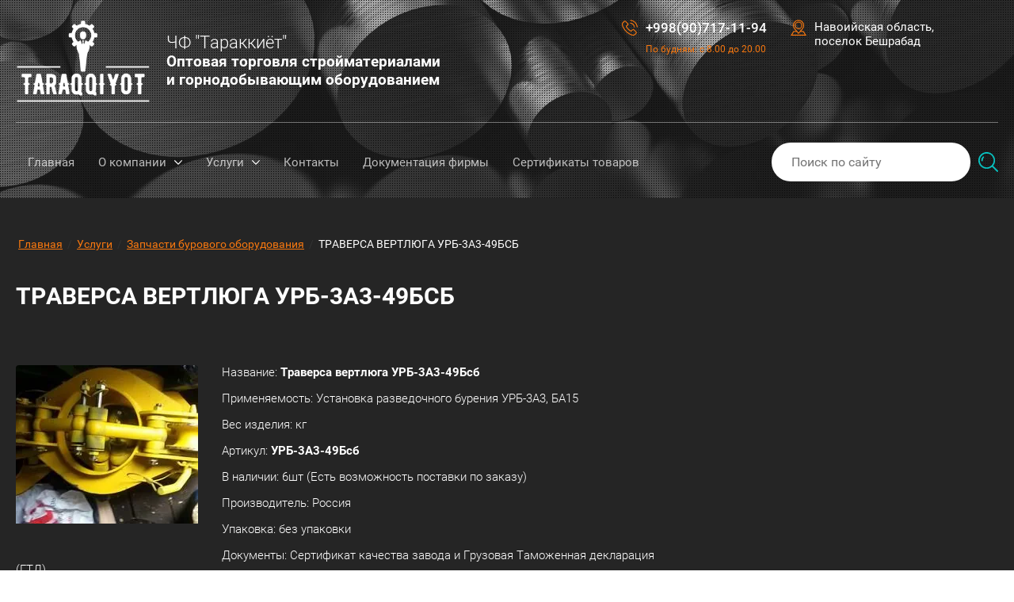

--- FILE ---
content_type: text/html; charset=utf-8
request_url: https://taraqqiyot95.uz/traversa-vertlyuga-urb-3a3-49bsb
body_size: 19591
content:

<!DOCTYPE html>
<html lang='ru'>
<head>
<link rel="stylesheet" href="/t/v1355/images/mosaic/designs/design-i067c20wx-1582798876_styles.css">
<meta charset="utf-8">
<meta name="robots" content="all"/>
<title>ТРАВЕРСА ВЕРТЛЮГА УРБ-3А3-49БСБ</title>
<!-- assets.top -->
<meta property="og:type" content="website"/>
<meta property="og:url" content="https://taraqqiyot95.uz/traversa-vertlyuga-urb-3a3-49bsb"/>
<meta name="twitter:card" content="summary"/>
<!-- /assets.top -->

<meta name="description" content="ТРАВЕРСА ВЕРТЛЮГА УРБ-3А3-49БСБ">
<meta name="keywords" content="ТРАВЕРСА ВЕРТЛЮГА УРБ-3А3-49БСБ">
<meta name="viewport" content="width=device-width, initial-scale=1">
<meta name="format-detection" content="telephone=no">


<script>
 var mapKeys = {
     google: "",
     yandex: ""
 };
 var mosaicDesignId = 5245705;
 var mosaicDesignPrefix = 'i067c20wx-1582798876';
 var mosaicTimeZone = 'Asia/Tashkent';
</script>


<link rel="stylesheet" href="/g/s3/mosaic/css/ms_site_default.css">
<script src="/g/libs/jquery/1.10.2/jquery.min.js"></script>

 	<script src="/g/s3/mosaic/js/do/do.js?rnd=1764590780"></script>
	<link rel="stylesheet" href="/g/css/styles_articles_tpl.css">
	<link rel="stylesheet" href="/g/s3/mosaic/css/animate.css">
	<link rel="stylesheet" href="/t/v1355/images/mosaic/modules_patch.scss.css?rnd=1764590780">
	<script src="/g/s3/misc/form/1.2.0/s3.form.js"></script>

<link rel="stylesheet" href="/g/libs/lightgallery-proxy-to-hs/lightgallery.proxy.to.hs.min.css" media="all" async>
<script src="/g/libs/lightgallery-proxy-to-hs/lightgallery.proxy.to.hs.stub.min.js"></script>
<script src="/g/libs/lightgallery-proxy-to-hs/lightgallery.proxy.to.hs.js" async></script>

<!-- 46b9544ffa2e5e73c3c971fe2ede35a5 -->
<script type='text/javascript' src='/shared/s3/js/lang/ru.js'></script>
<script type='text/javascript' src='/shared/s3/js/common.min.js'></script>
<link rel='stylesheet' type='text/css' href='/shared/s3/css/calendar.css' /><link rel="icon" href="/favicon.png" type="image/png">
	<link rel="apple-touch-icon" href="/thumb/2/LWXycLAsrYVHUeczKuvz_w/r/favicon.png">
	<link rel="apple-touch-icon" sizes="57x57" href="/thumb/2/cSiQoKjZkTMIo0ziQoXd3Q/57c57/favicon.png">
	<link rel="apple-touch-icon" sizes="60x60" href="/thumb/2/ADHYAP_QOPaTX7kCwZk1yQ/60c60/favicon.png">
	<link rel="apple-touch-icon" sizes="72x72" href="/thumb/2/NUeGOwT7ccqi0vKCk5c7CQ/72c72/favicon.png">
	<link rel="apple-touch-icon" sizes="76x76" href="/thumb/2/hXphuvuCGMlCNmPwtBK8JQ/76c76/favicon.png">
	<link rel="apple-touch-icon" sizes="114x114" href="/thumb/2/eu_DCr8HaH-4Fl9Q5T1Yug/114c114/favicon.png">
	<link rel="apple-touch-icon" sizes="120x120" href="/thumb/2/3MmgBXK7FEpfGfzqoDIQig/120c120/favicon.png">
	<link rel="apple-touch-icon" sizes="144x144" href="/thumb/2/j9LDtrtN_JRbLahuwp6tEA/144c144/favicon.png">
	<link rel="apple-touch-icon" sizes="152x152" href="/thumb/2/hJpSN6oEQd3e9064W7B_Jg/152c152/favicon.png">
	<link rel="apple-touch-icon" sizes="180x180" href="/thumb/2/f_vyPxiafrQ-f6zkloMaLQ/180c180/favicon.png">
	
	<meta name="msapplication-TileImage" content="/thumb/2/bmMZwZpxmRExzY98ed18Wg/c/favicon.png">
	<meta name="msapplication-square70x70logo" content="/thumb/2/u4ZCgXlIt0M0m6gZuZtRyQ/70c70/favicon.png">
	<meta name="msapplication-square150x150logo" content="/thumb/2/foNNC3kvbPYBac4AKEENng/150c150/favicon.png">
	<meta name="msapplication-wide310x150logo" content="/thumb/2/4xXaTyEaqfQGm4mLgRUUfg/310c150/favicon.png">
	<meta name="msapplication-square310x310logo" content="/thumb/2/rmdEXcb0zBLSx3J7TTuAiw/310c310/favicon.png">

<!--s3_require-->
<link rel="stylesheet" href="/g/templates/pages/2016.1/pages_additional_1_0/pages.additional.1.0.css" type="text/css"/>
<script type="text/javascript" src="/g/templates/pages/2016.1/pages_additional_1_0/pages.additional.1.0.js"></script>

<link rel="stylesheet" href="/t/images/mosaic/symbols/symbol-iyxi4x2mg_styles.css" type="text/css"/>
<link rel="stylesheet" href="/t/images/mosaic/symbols/symbol-irmzsn3vi_styles.css" type="text/css"/>
<link rel="stylesheet" href="/t/images/mosaic/symbols/symbol-igjosv9fs_styles.css" type="text/css"/>
<!--/s3_require-->




			<link id="mosaic-theme-css" rel="stylesheet" href="/t/v1355/images/mosaic/themes/i067c20wx-1582798876_theme-i4l9nxwfv.css">
	</head>
<body>
<div class='mosaic-wrap'>
<div data-do-animation='[]' class='root root--u-i067c20wx' id='i067c20wx_0'>
<div class='section section--u-icy6j4xa6' id='icy6j4xa6_0'>

<div class='section section--u-iyxi4x2mg' id='iyxi4x2mg_0' data-do-section='{"screen":{"scroll":false,"smooth":true}}'>
<div class='container container--u-ik5j1fsii' id='ik5j1fsii_0'>
<div class='div div--u-ih4b0he9j' id='ih4b0he9j_0'>
<div class='div div--u-inpe4wh5j' id='inpe4wh5j_0'>
<a href='/' class='link-universal link-universal--u-iz3njnlmi' id='iz3njnlmi_0' data-do-link_universal='{"screen":{"type":"link","popup":"none","eventName":"none","eventElement":"self","eventAction":"","selectedTag":"","linkType":"link","blank":false}}'>
<div class='div div--u-ia5m13497' id='ia5m13497_0'>
<div class='imageFit imageFit--u-i3oklx95x' id='i3oklx95x_0' data-do-image='{"screen":{"objectFit":"contain","maxWidth":280,"maxHeight":280}}'>
<img data-origin-src='/thumb/2/2YooiNNinKhrDmZmbKTLpA/r/d/logotip_2.png' data-size='500x306' src='/thumb/2/Loz3GNQNSJoEk_NDt-5UvA/280r280/d/logotip_2.png' alt='логотип' title='' class='imageFit__img imageFit__img--u-inij9a0fa' id='inij9a0fa_0' />
<div class='imageFit__overlay imageFit__overlay--u-i3cwp9od4' id='i3cwp9od4_0'></div>
<div class='imageFit__zoom imageFit__zoom--u-i2apy1gmm' id='i2apy1gmm_0'>
<span image='Array' class='svg_image svg_image--u-ixm6rqxj0' id='ixm6rqxj0_0' data-do-svg_image='{"screen":{"stretch":true}}'>

</span>
</div>
</div>
</div>
<div class='div div--u-iw0oi64ll' id='iw0oi64ll_0'>
<div class='text text--u-ie4os32ni' id='ie4os32ni_0'>
<span class='text-block-wrap-div' >ЧФ "Тараккиёт"</span>
</div>
<div class='text text--u-ibd11v082' id='ibd11v082_0'>
<span class='text-block-wrap-div' >Оптовая торговля стройматериалами<br> и горнодобывающим оборудованием</span>
</div>
</div>
</a>
</div>
<div class='div div--u-izys72392' id='izys72392_0'>
<div class='div div--u-ielcndwju' id='ielcndwju_0'>
<div class='div div--u-i6yqkxy89' id='i6yqkxy89_0'>
<span image='Array' class='svg_image svg_image--u-it71k87c7' id='it71k87c7_0' data-do-svg_image='{"screen":{"stretch":true}}'>
<svg xmlns="http://www.w3.org/2000/svg" width="61" height="61" viewBox="0 0 61 61" data-prefix="ijt2au5sd"><path d="M59.55 28.892a2.288 2.288 0 0 1-.3.025 1.728 1.728 0 0 1-1.714-1.441A29.486 29.486 0 0 0 33.479 3.452a1.736 1.736 0 1 1 .567-3.425 33.011 33.011 0 0 1 26.919 26.882 1.706 1.706 0 0 1-1.415 1.983zM33.572 11.086A20.052 20.052 0 0 1 49.92 27.411a1.742 1.742 0 0 1-1.431 2.009 2.5 2.5 0 0 1-.3.025A1.729 1.729 0 0 1 46.477 28a16.579 16.579 0 0 0-13.511-13.492 1.72 1.72 0 0 1-1.405-2.009 1.749 1.749 0 0 1 2.011-1.413zm-.451 29.548c.374.231.812.45 1.276.682.323.167.657.335.993.515l4.074-4.055a6.213 6.213 0 0 1 4.409-1.983 6.015 6.015 0 0 1 4.358 2l7.078 7.094a6.186 6.186 0 0 1 1.984 4.416 6.415 6.415 0 0 1-1.946 4.455 51.236 51.236 0 0 1-1.676 1.661 29.381 29.381 0 0 0-2.256 2.33c-.013.026-.039.038-.051.064A9.72 9.72 0 0 1 43.925 61c-.258 0-.542-.013-.813-.026a31.508 31.508 0 0 1-11.345-3.347 60.646 60.646 0 0 1-20.2-15.8A55.414 55.414 0 0 1 1.7 25.4a22.548 22.548 0 0 1-1.651-9.553 9.418 9.418 0 0 1 2.8-5.987l4.384-4.416.026-.026a6.317 6.317 0 0 1 4.383-1.892 6.108 6.108 0 0 1 4.319 1.892c.838.773 1.65 1.6 2.423 2.4.387.412.8.824 1.2 1.223l3.52 3.515a5.9 5.9 0 0 1 0 8.909c-.361.361-.722.734-1.083 1.094-.954.966-1.934 1.971-2.991 2.936a26.073 26.073 0 0 0 3.48 5.484 44.278 44.278 0 0 0 10.611 9.655zm-13.343-7.493a28.2 28.2 0 0 1-4.164-6.785l-.04-.117a2.625 2.625 0 0 1 .671-2.922.3.3 0 0 1 .065-.064c1.121-1 2.153-2.035 3.235-3.142.374-.36.735-.733 1.109-1.107 1.367-1.365 1.367-2.626 0-3.991l-3.52-3.515c-.412-.425-.824-.837-1.224-1.249a66.141 66.141 0 0 0-2.321-2.305l-.038-.038a2.76 2.76 0 0 0-1.883-.9 2.927 2.927 0 0 0-1.959.914l-4.4 4.39a5.9 5.9 0 0 0-1.778 3.824 18.339 18.339 0 0 0 1.444 8.06 52.261 52.261 0 0 0 9.281 15.436 57.276 57.276 0 0 0 19.03 14.884 27.986 27.986 0 0 0 10.055 3.012c.194.013.4.013.593.013a6.217 6.217 0 0 0 4.848-2.047 33.741 33.741 0 0 1 2.488-2.575c.554-.541 1.07-1.03 1.573-1.571a2.544 2.544 0 0 0-.013-4.03L45.7 40.2a2.627 2.627 0 0 0-1.857-.94 2.916 2.916 0 0 0-1.947.966l-4.409 4.4a2.755 2.755 0 0 1-1.959.888 2.792 2.792 0 0 1-1.276-.322c-.052-.026-.1-.064-.155-.09-.374-.232-.812-.45-1.277-.682a17.582 17.582 0 0 1-1.586-.863 47.314 47.314 0 0 1-11.448-10.4z" fill-rule="evenodd" class="path-iji6xvohj"/></svg>
</span>
</div>
<div class='div div--u-ik1qoqomn' id='ik1qoqomn_0'>
<div class='list list--u-ij4ojtmn2' id='ij4ojtmn2_0'>
<div class='list__item list__item--u-i3m0usoen' id='i3m0usoen_0'>
<a target='_self' href='tel:+998907171194' class='link-universal link-universal--u-ikmiborry' id='ikmiborry_0' data-do-link_universal='{"screen":{"type":"link","popup":"none","eventName":"none","eventElement":"self","eventAction":"","selectedTag":"","linkType":"phone","blank":false}}'>
<div class='text text--u-iv2zapnrc' id='iv2zapnrc_0'>
<span class='text-block-wrap-div' >+998(90)717-11-94</span>
</div>
</a>
</div>
</div>
<div class='text text--u-i8r3nacow' id='i8r3nacow_0'>
<span class='text-block-wrap-div' >По будням: с 8.00 до 20.00</span>
</div>
</div>
</div>
<div class='div div--u-ihtvpb9do' id='ihtvpb9do_0'>
<div class='div div--u-iqvh9s3sw' id='iqvh9s3sw_0'>
<span image='Array' class='svg_image svg_image--u-ilok8c2m7' id='ilok8c2m7_0' data-do-svg_image='{"screen":{"stretch":true}}'>
<svg xmlns="http://www.w3.org/2000/svg" width="60" height="60" viewBox="0 0 60 60" data-prefix="ip94b885a"><path d="M0 60h60L49.453 42.422H39.8l6.357-7.464a21.211 21.211 0 1 0-32.3 0l6.357 7.464h-9.658zm12.305-38.789a17.7 17.7 0 1 1 31.17 11.468L30 48.5 16.525 32.678a17.692 17.692 0 0 1-4.22-11.467zM23.2 45.938l6.8 7.984 6.8-7.984h10.662l6.328 10.546H6.209l6.328-10.546H23.2zm20.981-24.727A14.18 14.18 0 1 0 30 35.391a14.2 14.2 0 0 0 14.18-14.18zm-24.844 0A10.664 10.664 0 1 1 30 31.875a10.676 10.676 0 0 1-10.664-10.664z" fill-rule="evenodd" class="path-im524l3dh"/></svg>
</span>
</div>
<div class='div div--u-ixwiiz4lj' id='ixwiiz4lj_0'>
<div class='list list--u-iwlnnoet4' id='iwlnnoet4_0'>
<div class='list__item list__item--u-irkxzcxzo' id='irkxzcxzo_0'>
<div class='text text--u-i3v3dd09k' id='i3v3dd09k_0'>
<span class='text-block-wrap-div' >Навоийская область, <br>поселок Бешрабад</span>
</div>
</div>
</div>
</div>
</div>
</div>
</div>
</div>
<div class='section section--u-i6wlnns59' id='i6wlnns59_0' data-do-section='{"screen":{"scroll":false,"smooth":true}}'>
<div class='container container--u-ilkvosuvs' id='ilkvosuvs_0'>
<div class='div div--u-ixx5zag78' id='ixx5zag78_0'>
<div class='hor-menu hor-menu--u-il1r1ufyt' id='il1r1ufyt_0' data-do-menu_horizontal='{"screen":{"mode":"Popup","cancelForward":false,"more":true,"toLevel":0}}'>
<ul class='hor-menu__list hor-menu__list--u-i6j5nlska' id='i6j5nlska_0'>
    <li class='hor-menu__item hor-menu__item--u-ium1twf0k ' id='ium1twf0k_0'>
<a   href='/glavnaya-1' class='hor-menu__link hor-menu__link--u-i726krov9' id='i726krov9_0'>
<span class='hor-menu__text hor-menu__text--u-ige6jh3jx' id='ige6jh3jx_0'>
<span class='text-block-wrap-div' >Главная</span>
</span>
</a>


                </li>
            <li class='hor-menu__item hor-menu__item--u-ium1twf0k ' id='ium1twf0k_1'>
<a   href='/o-kompanii' class='hor-menu__link hor-menu__link--u-i726krov9' id='i726krov9_1'>
<span class='hor-menu__text hor-menu__text--u-ige6jh3jx' id='ige6jh3jx_1'>
<span class='text-block-wrap-div' >О компании</span>
</span>
<span class='hor-menu__icon hor-menu__icon--u-i2093kpsn' id='i2093kpsn_0'></span>
</a>


                <ul class='hor-menu__sub_list hor-menu__sub_list--u-ipbqvlmdi' id='ipbqvlmdi_0'>
    <li class='hor-menu__sub_item hor-menu__sub_item--u-id4404nj9 ' id='id4404nj9_0'>
<a   href='/burovoj-agregat-ba15' class='hor-menu__sub_link hor-menu__sub_link--u-io06ksmyx' id='io06ksmyx_0'>
<span class='hor-menu__sub_text hor-menu__sub_text--u-i91sdzkyj' id='i91sdzkyj_0'>
<span class='text-block-wrap-div' >Буровой агрегат БА15</span>
</span>
</a>

                </li>
            <li class='hor-menu__sub_item hor-menu__sub_item--u-id4404nj9 ' id='id4404nj9_1'>
<a   href='/lokomotiv-teplovoz-tem-2' class='hor-menu__sub_link hor-menu__sub_link--u-io06ksmyx' id='io06ksmyx_1'>
<span class='hor-menu__sub_text hor-menu__sub_text--u-i91sdzkyj' id='i91sdzkyj_1'>
<span class='text-block-wrap-div' >Локомотив (тепловоз) ТЭМ-2</span>
</span>
</a>

                </li>
            <li class='hor-menu__sub_item hor-menu__sub_item--u-id4404nj9 ' id='id4404nj9_2'>
<a   href='/samosvaly-belaz-7558-90t' class='hor-menu__sub_link hor-menu__sub_link--u-io06ksmyx' id='io06ksmyx_2'>
<span class='hor-menu__sub_text hor-menu__sub_text--u-i91sdzkyj' id='i91sdzkyj_2'>
<span class='text-block-wrap-div' >Самосвалы БЕЛАЗ-7558 90Т</span>
</span>
</a>

                </li>
                    </ul></li>
            <li class='hor-menu__item hor-menu__item--u-ium1twf0k is-current' id='ium1twf0k_2'>
<a   href='/uslugi' class='hor-menu__link hor-menu__link--u-i726krov9' id='i726krov9_2'>
<span class='hor-menu__text hor-menu__text--u-ige6jh3jx' id='ige6jh3jx_2'>
<span class='text-block-wrap-div' >Услуги</span>
</span>
<span class='hor-menu__icon hor-menu__icon--u-i2093kpsn' id='i2093kpsn_1'></span>
</a>


                <ul class='hor-menu__sub_list hor-menu__sub_list--u-ipbqvlmdi' id='ipbqvlmdi_1'>
    <li class='hor-menu__sub_item hor-menu__sub_item--u-id4404nj9 is-current' id='id4404nj9_3'>
<a   href='/zapchasti-burovogo-oborudovaniya' class='hor-menu__sub_link hor-menu__sub_link--u-io06ksmyx' id='io06ksmyx_3'>
<span class='hor-menu__sub_text hor-menu__sub_text--u-i91sdzkyj' id='i91sdzkyj_3'>
<span class='text-block-wrap-div' >Запчасти бурового оборудования</span>
</span>
</a>

                </li>
            <li class='hor-menu__sub_item hor-menu__sub_item--u-id4404nj9 ' id='id4404nj9_4'>
<a   href='/zapchasti-zh-d-transporta' class='hor-menu__sub_link hor-menu__sub_link--u-io06ksmyx' id='io06ksmyx_4'>
<span class='hor-menu__sub_text hor-menu__sub_text--u-i91sdzkyj' id='i91sdzkyj_4'>
<span class='text-block-wrap-div' >Запчасти ж/д транспорта</span>
</span>
</a>

                </li>
            <li class='hor-menu__sub_item hor-menu__sub_item--u-id4404nj9 ' id='id4404nj9_5'>
<a   href='/elektrooborudovanie-samosvalov-belaz' class='hor-menu__sub_link hor-menu__sub_link--u-io06ksmyx' id='io06ksmyx_5'>
<span class='hor-menu__sub_text hor-menu__sub_text--u-i91sdzkyj' id='i91sdzkyj_5'>
<span class='text-block-wrap-div' >Электрооборудование самосвалов белаз</span>
</span>
</a>

                </li>
            <li class='hor-menu__sub_item hor-menu__sub_item--u-id4404nj9 ' id='id4404nj9_6'>
<a   href='/zapchasti-buldozerov-kirovec' class='hor-menu__sub_link hor-menu__sub_link--u-io06ksmyx' id='io06ksmyx_6'>
<span class='hor-menu__sub_text hor-menu__sub_text--u-i91sdzkyj' id='i91sdzkyj_6'>
<span class='text-block-wrap-div' >Запчасти бульдозеров кировец</span>
</span>
</a>

                </li>
            <li class='hor-menu__sub_item hor-menu__sub_item--u-id4404nj9 ' id='id4404nj9_7'>
<a   href='/zapchasti-buldozerov-chetra' class='hor-menu__sub_link hor-menu__sub_link--u-io06ksmyx' id='io06ksmyx_7'>
<span class='hor-menu__sub_text hor-menu__sub_text--u-i91sdzkyj' id='i91sdzkyj_7'>
<span class='text-block-wrap-div' >Запчасти бульдозеров четра</span>
</span>
</a>

                </li>
            <li class='hor-menu__sub_item hor-menu__sub_item--u-id4404nj9 ' id='id4404nj9_8'>
<a   href='/drugie-tovary' class='hor-menu__sub_link hor-menu__sub_link--u-io06ksmyx' id='io06ksmyx_8'>
<span class='hor-menu__sub_text hor-menu__sub_text--u-i91sdzkyj' id='i91sdzkyj_8'>
<span class='text-block-wrap-div' >Другие товары</span>
</span>
</a>

                </li>
                    </ul></li>
            <li class='hor-menu__item hor-menu__item--u-ium1twf0k ' id='ium1twf0k_3'>
<a   href='/kontakty' class='hor-menu__link hor-menu__link--u-i726krov9' id='i726krov9_3'>
<span class='hor-menu__text hor-menu__text--u-ige6jh3jx' id='ige6jh3jx_3'>
<span class='text-block-wrap-div' >Контакты</span>
</span>
</a>


                </li>
            <li class='hor-menu__item hor-menu__item--u-ium1twf0k ' id='ium1twf0k_4'>
<a   href='/dokumentaciya-firmy' class='hor-menu__link hor-menu__link--u-i726krov9' id='i726krov9_4'>
<span class='hor-menu__text hor-menu__text--u-ige6jh3jx' id='ige6jh3jx_4'>
<span class='text-block-wrap-div' >Документация фирмы</span>
</span>
</a>


                </li>
            <li class='hor-menu__item hor-menu__item--u-ium1twf0k ' id='ium1twf0k_5'>
<a   href='/sertifikaty-tovarov' class='hor-menu__link hor-menu__link--u-i726krov9' id='i726krov9_5'>
<span class='hor-menu__text hor-menu__text--u-ige6jh3jx' id='ige6jh3jx_5'>
<span class='text-block-wrap-div' >Сертификаты товаров</span>
</span>
</a>


</li></ul>
<ul class='hor-menu__more_list hor-menu__more_list--u-iylyzj70r' id='iylyzj70r_0'>
<li class='hor-menu__item hor-menu__item--u-imu2b8m0q' id='imu2b8m0q_0'>
<a href='#' class='hor-menu__more_link hor-menu__more_link--u-icojbyhd9' id='icojbyhd9_0'>
<span class='hor-menu__text hor-menu__text--u-i4xwmsa5p' id='i4xwmsa5p_0'>
<span class='text-block-wrap-div' >...</span>
</span>
</a>
<ul class='hor-menu__sub_list hor-menu__sub_list--u-iu0dy9nvx' id='iu0dy9nvx_0'>
</ul>
</li>
</ul>
</div>
<div class='mosaic-search mosaic-search--u-is9wxvwwb' id='is9wxvwwb_0' data-do-search='{"screen":{"input":"show","inputWidth":"200","mosaicshowinput":false}}'>
<form action='/search' method='get' class='mosaic-search__form mosaic-search__form--u-ila7a0uwz' id='ila7a0uwz_0'>
<label class='mosaic-search__label mosaic-search__label--u-i973nszfu' id='i973nszfu_0'>
<input name='search' placeholder='Поиск по сайту' class='mosaic-search__input mosaic-search__input--u-iypa4byz5' id='iypa4byz5_0' />
</label>
<button class='mosaic-search__button mosaic-search__button--u-io14hvi8t' id='io14hvi8t_0'>
<span image='Array' class='svg_image svg_image--u-io8mhj0dz' id='io8mhj0dz_0' data-do-svg_image='{"screen":{"stretch":true}}'>
<svg xmlns="http://www.w3.org/2000/svg" width="85.03" height="85" viewBox="0 0 85.03 85" data-prefix="iqp3lg0mc"><path d="M84.08 84.08a3.138 3.138 0 0 1-4.44 0L58.96 63.4a35.972 35.972 0 1 1 4.44-4.441l20.68 20.678a3.134 3.134 0 0 1 0 4.443zM35.9 6.28A29.625 29.625 0 1 0 56.67 57a2.022 2.022 0 0 1 .15-.178 1.753 1.753 0 0 1 .18-.145A29.6 29.6 0 0 0 35.9 6.281zM19.14 36.115a3.141 3.141 0 0 1-6.25.625 21.468 21.468 0 0 1 6.14-17.4 3.14 3.14 0 0 1 4.44 4.44 15.227 15.227 0 0 0-4.33 12.336z" fill-rule="evenodd" class="path-ipelewhpq"/></svg>
</span>
<span class='mosaic-search__span mosaic-search__span--u-i66t7drb9' id='i66t7drb9_0'>
<span class='text-block-wrap-div' >Поиск</span>
</span>
</button>
<re-captcha data-captcha="recaptcha"
     data-name="captcha"
     data-sitekey="6LfLhZ0UAAAAAEB4sGlu_2uKR2xqUQpOMdxygQnA"
     data-lang="ru"
     data-rsize="invisible"
     data-type="image"
     data-theme="light"></re-captcha></form>
</div>
</div>
</div>
</div>
</div><div class='section section--u-ifsdjyx96' id='ifsdjyx96_0'>
<div class='mosaic-slider_wrapper mosaic-slider_wrapper--u-il1jlzr4w' id='il1jlzr4w_0' data-do-slider='{"screen":{"effect":"fade","loop":true,"speed":"1200","dotsType":"points","lastSlideArrow":false,"direction":"horizontal","controlsGroup":false,"swipe":true,"autoplay":false,"delay":5000,"childrenAsync":false,"previews":false,"previewFit":"cover","thumbs":false,"thumbsToShow":3,"thumbsDirection":"horizontal","thumbsSlider":false,"thumbsPosition":"bottom","independentScrolling":false,"thumbsCenterMode":false,"thumbsCenterPadding":"0px","thumbsFit":"cover"}}'>
<div class='mosaic-slider_direction mosaic-slider_direction--u-i9dzfk23z' id='i9dzfk23z_0'>
<div class='mosaic-slider mosaic-slider--u-itxgg5hbf' id='itxgg5hbf_0'>
<div class='mosaic-slider__items_wrapper mosaic-slider__items_wrapper--u-iuve5sib3' id='iuve5sib3_0'>
<div class='mosaic-slider__list mosaic-slider__list--u-il714engm' id='il714engm_0'>
<div class='mosaic-slider__item__outer mosaic-slider__item__outer--u-is35coouf' id='is35coouf_0'>
<div class='mosaic-slider__item mosaic-slider__item--u-ivzjfksvs' id='ivzjfksvs_0'>
<span class='imageFit imageFit--u-is1oo2aai' id='is1oo2aai_0' data-do-image='{"screen":{"objectFit":"cover","maxWidth":1920,"maxHeight":1920}}'>
<img data-origin-src='/thumb/2/R6OJRH4Z5FX7sZERJnxV-A/r/d/slide3.jpg' data-size='2000x664' src='/thumb/2/Gd9mcqzE58RYTRW-o1dYZw/1920r1920/d/slide3.jpg' src-alt='/g/s3/mosaic/images/placeholder-featured-image.png' class='imageFit__img imageFit__img--u-i1atxafr0' id='i1atxafr0_0' />
<div class='imageFit__overlay imageFit__overlay--u-ipugg653g' id='ipugg653g_0'></div>
<div class='imageFit__zoom imageFit__zoom--u-i69fxnecv' id='i69fxnecv_0'></div>
</span>
</div>
</div>
<div class='mosaic-slider__item__outer mosaic-slider__item__outer--u-is35coouf' id='is35coouf_1'>
<div class='mosaic-slider__item mosaic-slider__item--u-ivzjfksvs' id='ivzjfksvs_1'>
<span class='imageFit imageFit--u-is1oo2aai' id='is1oo2aai_1' data-do-image='{"screen":{"objectFit":"cover","maxWidth":1920,"maxHeight":1920}}'>
<img data-origin-src='/thumb/2/vsDxQXBeVwDECaVwrbKFNQ/r/d/slide2.jpg' data-size='2000x664' src='/thumb/2/xQ2XO1eV3UKidlxaP6djZA/1920r1920/d/slide2.jpg' src-alt='/g/s3/mosaic/images/placeholder-featured-image.png' class='imageFit__img imageFit__img--u-i1atxafr0' id='i1atxafr0_1' />
<div class='imageFit__overlay imageFit__overlay--u-ipugg653g' id='ipugg653g_1'></div>
<div class='imageFit__zoom imageFit__zoom--u-i69fxnecv' id='i69fxnecv_1'></div>
</span>
</div>
</div>
<div class='mosaic-slider__item__outer mosaic-slider__item__outer--u-is35coouf' id='is35coouf_2'>
<div class='mosaic-slider__item mosaic-slider__item--u-ivzjfksvs' id='ivzjfksvs_2'>
<span class='imageFit imageFit--u-is1oo2aai' id='is1oo2aai_2' data-do-image='{"screen":{"objectFit":"cover","maxWidth":1920,"maxHeight":1920}}'>
<img data-origin-src='/thumb/2/pjKZ8lCuTFJTFPWMMK0vaA/r/d/slide1.jpg' data-size='2000x664' src='/thumb/2/MiZsuE5pdWRegB6c21r-eQ/1920r1920/d/slide1.jpg' src-alt='/g/s3/mosaic/images/placeholder-featured-image.png' class='imageFit__img imageFit__img--u-i1atxafr0' id='i1atxafr0_2' />
<div class='imageFit__overlay imageFit__overlay--u-ipugg653g' id='ipugg653g_2'></div>
<div class='imageFit__zoom imageFit__zoom--u-i69fxnecv' id='i69fxnecv_2'></div>
</span>
</div>
</div>
</div>
</div>
<div class='mosaic-slider__arrows_wrapper mosaic-slider__arrows_wrapper--u-i2u6bc6xg' id='i2u6bc6xg_0'>
<div class='mosaic-slider__arrows mosaic-slider__arrows--u-iu8rijcdl' id='iu8rijcdl_0'>
<div class='mosaic-slider__arrow--prev mosaic-slider__arrow--prev--u-i2g17v58l' id='i2g17v58l_0'>
<div class='svg_image svg_image--u-iu7zotykl' id='iu7zotykl_0' data-do-svg_image='{"screen":{"stretch":true}}'>
<svg xmlns="http://www.w3.org/2000/svg" width="9.28" height="17" viewBox="0 0 9.28 17" data-prefix="ic3ohkff1"><path d="M9.01 15.346a.971.971 0 0 1 0 1.359.937.937 0 0 1-1.34 0L.26 9.17a.97.97 0 0 1 0-1.359L7.67.276a.938.938 0 0 1 1.34 0 .97.97 0 0 1 0 1.358L2.26 8.49l6.75 6.856z" fill-rule="evenodd" class="path-iuxi6zccv"/></svg>
</div>
</div>
<div class='mosaic-slider__arrow--next mosaic-slider__arrow--next--u-io954s32i' id='io954s32i_0'>
<div class='svg_image svg_image--u-ixu20rwjo' id='ixu20rwjo_0' data-do-svg_image='{"screen":{"stretch":true}}'>
<svg xmlns="http://www.w3.org/2000/svg" width="9.94" height="18.282" viewBox="0 0 9.94 18.282" data-prefix="ir14g1apv"><path d="M1.71 17.976a.993.993 0 0 1-1.43 0 1.062 1.062 0 0 1 0-1.464L7.5 9.126.28 1.74a1.061 1.061 0 0 1 0-1.463.994.994 0 0 1 1.43 0l7.93 8.118a1.043 1.043 0 0 1 0 1.464l-7.93 8.118z" fill-rule="evenodd" class="path-iinasjkwn"/></svg>
</div>
</div>
</div>
</div>
<div class='mosaic-slider__preview_arrows_wrapper mosaic-slider__preview_arrows_wrapper--u-iikfrxmsr is-removed' id='iikfrxmsr_0'>
<div class='mosaic-slider__preview_arrows mosaic-slider__preview_arrows--u-iqlkcf6a1' id='iqlkcf6a1_0'>
<div class='mosaic-slider__preview_arrow--prev mosaic-slider__preview_arrow--prev--u-ifk7nwmtg' id='ifk7nwmtg_0'>
<div class='mosaic-slider__preview_icon--prev mosaic-slider__preview_icon--prev--u-iaszbu10s' id='iaszbu10s_0'></div>
<div class='mosaic-slider__preview_image_wrapper--prev mosaic-slider__preview_image_wrapper--prev--u-i9dqw3xeu' id='i9dqw3xeu_0'>
<img src='/g/s3/mosaic/images/placeholder-featured-image.png' class='mosaic-slider__preview_image--prev mosaic-slider__preview_image--prev--u-io44kw871' id='io44kw871_0' />
</div>
</div>
<div class='mosaic-slider__preview_arrow--next mosaic-slider__preview_arrow--next--u-i41jk3u71' id='i41jk3u71_0'>
<div class='mosaic-slider__preview_image_wrapper--next mosaic-slider__preview_image_wrapper--next--u-ib8bj4wk7' id='ib8bj4wk7_0'>
<img src='/g/s3/mosaic/images/placeholder-featured-image.png' class='mosaic-slider__preview_image--next mosaic-slider__preview_image--next--u-imxgfwbnp' id='imxgfwbnp_0' />
</div>
<div class='mosaic-slider__preview_icon--next mosaic-slider__preview_icon--next--u-ieszilbuz' id='ieszilbuz_0'></div>
</div>
</div>
</div>
<div class='mosaic-slider__pagination_wrapper mosaic-slider__pagination_wrapper--u-iumc8z9i8' id='iumc8z9i8_0'>
<div class='mosaic-slider__pagination mosaic-slider__pagination--u-ie9nwz33m' id='ie9nwz33m_0'>
<div class='mosaic-slider__pagination_item mosaic-slider__pagination_item--u-iqx1brh74' id='iqx1brh74_0'></div>
<div class='mosaic-slider__pagination_item mosaic-slider__pagination_item--u-iqx1brh74' id='iqx1brh74_1'></div>
<div class='mosaic-slider__pagination_item mosaic-slider__pagination_item--u-iqx1brh74' id='iqx1brh74_2'></div>
</div>
</div>
<div class='mosaic-slider__controls_container mosaic-slider__controls_container--u-i4dzv76q6 is-removed' id='i4dzv76q6_0'>
<div class='mosaic-slider__controls_wrapper mosaic-slider__controls_wrapper--u-ia9n0mkzm' id='ia9n0mkzm_0'>
<div class='mosaic-slider__control_preview_arrows mosaic-slider__control_preview_arrows--u-iz59v3kdt' id='iz59v3kdt_0'>
<div class='mosaic-slider__preview_arrow--prev2 mosaic-slider__preview_arrow--prev2--u-ihnw5x7oc' id='ihnw5x7oc_0'>
<div class='mosaic-slider__preview_icon--prev2 mosaic-slider__preview_icon--prev2--u-ipfswhjlc' id='ipfswhjlc_0'></div>
<div class='mosaic-slider__control_preview_image_wrapper--prev mosaic-slider__control_preview_image_wrapper--prev--u-i3eclavou is-removed' id='i3eclavou_0'>
<img src='/g/s3/mosaic/images/placeholder-featured-image.png' class='mosaic-slider__preview_controls_image--prev mosaic-slider__preview_controls_image--prev--u-i33cki8yb' id='i33cki8yb_0' />
</div>
</div>
<div class='mosaic-slider__preview_arrow--next2 mosaic-slider__preview_arrow--next2--u-ivin4518t' id='ivin4518t_0'>
<div class='mosaic-slider__control_preview_image_wrapper--next mosaic-slider__control_preview_image_wrapper--next--u-io4nhgoz0 is-removed' id='io4nhgoz0_0'>
<img src='/g/s3/mosaic/images/placeholder-featured-image.png' class='mosaic-slider__preview_controls_image--next mosaic-slider__preview_controls_image--next--u-ix3i83yxm' id='ix3i83yxm_0' />
</div>
<div class='mosaic-slider__preview_icon--next2 mosaic-slider__preview_icon--next2--u-i0cxwnxxs' id='i0cxwnxxs_0'></div>
</div>
</div>
<div class='mosaic-slider__control_pagination_container mosaic-slider__control_pagination_container--u-ily486770' id='ily486770_0'>
<div class='mosaic-slider__pagination2 mosaic-slider__pagination2--u-ierxg8inl' id='ierxg8inl_0'>
<div class='mosaic-slider__pagination_item2 mosaic-slider__pagination_item2--u-i47dqeirc' id='i47dqeirc_0'></div>
<div class='mosaic-slider__pagination_item2 mosaic-slider__pagination_item2--u-i47dqeirc' id='i47dqeirc_1'></div>
<div class='mosaic-slider__pagination_item2 mosaic-slider__pagination_item2--u-i47dqeirc' id='i47dqeirc_2'></div>
</div>
</div>
</div>
</div>
</div>
<div class='mosaic-slider__thumbs mosaic-slider__thumbs--u-i4qhxyrun is-removed' id='i4qhxyrun_0'>
<div class='mosaic-slider__thumbs_list mosaic-slider__thumbs_list--u-icz4b8fb5' id='icz4b8fb5_0'>
<div class='mosaic-slider__thumb__outer mosaic-slider__thumb__outer--u-ikctfcfzo' id='ikctfcfzo_0'>
<div class='mosaic-slider__thumb mosaic-slider__thumb--u-i2mdz39ux' id='i2mdz39ux_0'>
<img data-origin-src='/thumb/2/R6OJRH4Z5FX7sZERJnxV-A/r/d/slide3.jpg' data-size='2000x664' src='/thumb/2/R6OJRH4Z5FX7sZERJnxV-A/r/d/slide3.jpg' class='mosaic-slider__thumb_image mosaic-slider__thumb_image--u-ik5c7giva' id='ik5c7giva_0' />
</div>
</div>
<div class='mosaic-slider__thumb__outer mosaic-slider__thumb__outer--u-ikctfcfzo' id='ikctfcfzo_1'>
<div class='mosaic-slider__thumb mosaic-slider__thumb--u-i2mdz39ux' id='i2mdz39ux_1'>
<img data-origin-src='/thumb/2/vsDxQXBeVwDECaVwrbKFNQ/r/d/slide2.jpg' data-size='2000x664' src='/thumb/2/vsDxQXBeVwDECaVwrbKFNQ/r/d/slide2.jpg' class='mosaic-slider__thumb_image mosaic-slider__thumb_image--u-ik5c7giva' id='ik5c7giva_1' />
</div>
</div>
<div class='mosaic-slider__thumb__outer mosaic-slider__thumb__outer--u-ikctfcfzo' id='ikctfcfzo_2'>
<div class='mosaic-slider__thumb mosaic-slider__thumb--u-i2mdz39ux' id='i2mdz39ux_2'>
<img data-origin-src='/thumb/2/pjKZ8lCuTFJTFPWMMK0vaA/r/d/slide1.jpg' data-size='2000x664' src='/thumb/2/pjKZ8lCuTFJTFPWMMK0vaA/r/d/slide1.jpg' class='mosaic-slider__thumb_image mosaic-slider__thumb_image--u-ik5c7giva' id='ik5c7giva_2' />
</div>
</div>
</div>
<div class='mosaic-slider__thumbs_arrows_wrapper mosaic-slider__thumbs_arrows_wrapper--u-i3gg0kobm is-removed' id='i3gg0kobm_0'>
<div class='mosaic-slider__thumbs_arrows mosaic-slider__thumbs_arrows--u-i4ca2xw7a' id='i4ca2xw7a_0'>
<div class='mosaic-slider__thumbs_arrow--prev mosaic-slider__thumbs_arrow--prev--u-i7zo815a8' id='i7zo815a8_0'></div>
<div class='mosaic-slider__thumbs_arrow--next mosaic-slider__thumbs_arrow--next--u-i0lp2526k' id='i0lp2526k_0'></div>
</div>
</div>
</div>
</div>
</div>
</div>
</div>
<div class='section section--u-ice1uyuyn' id='ice1uyuyn_0'>
<div class='section section--u-ive0941h9' id='ive0941h9_0'>
<div class='container container--u-iv2xqnxhc' id='iv2xqnxhc_0'>
<div class='div div--u-ijy8zfnmh' id='ijy8zfnmh_0'>
<div data-url='/traversa-vertlyuga-urb-3a3-49bsb' class='mosaic-crumbs mosaic-crumbs--u-i1gz4i8v3' id='i1gz4i8v3_0' data-do-crumbs='{"screen":{"delimiter":"\/"}}'>
<a href="/" class="mosaic-crumbs__item_link mosaic-crumbs__item_link--u-i02hte7rt" ><div class="text-block-wrap-div">Главная</div></a><span class="mosaic-crumbs__delimiter mosaic-crumbs__delimiter--u-izhv1glih">/</span><a href="/uslugi" class="mosaic-crumbs__item_link mosaic-crumbs__item_link--u-i02hte7rt"><div class="text-block-wrap-div">Услуги</div></a><span class="mosaic-crumbs__delimiter mosaic-crumbs__delimiter--u-izhv1glih">/</span><a href="/zapchasti-burovogo-oborudovaniya" class="mosaic-crumbs__item_link mosaic-crumbs__item_link--u-i02hte7rt"><div class="text-block-wrap-div">Запчасти бурового оборудования</div></a><span class="mosaic-crumbs__delimiter mosaic-crumbs__delimiter--u-izhv1glih">/</span><span class="mosaic-crumbs__last mosaic-crumbs__last--u-in6kn6t20"><div class="text-block-wrap-div">ТРАВЕРСА ВЕРТЛЮГА УРБ-3А3-49БСБ</div></span>
</div>
<h1 class='page-title page-title--u-i85s86i65' id='i85s86i65_0'>
<span class='text-block-wrap-div'>ТРАВЕРСА ВЕРТЛЮГА УРБ-3А3-49БСБ</span>
</h1>
<div class='content content--u-imd0bn3hz' id='imd0bn3hz_0' data-do-content='{"screen":{"image":false,"gallery":false,"text":true,"headers":true}}'>

<link rel="stylesheet" href="/g/libs/jquery-popover/0.0.3/jquery.popover.css">


<link type="text/css" rel="stylesheet" href="/shared/s3/swfupload/default.css" />
<script type="text/javascript" src="/shared/s3/plupload/plupload.all.pack.js"></script>

<script>
var hsOptions = {
	align:'center',
	transitions:['expand', 'crossfade'],
	outlineType:'rounded-white',
	fadeInOut:true,
	slideshowGroup: 'aboutshop',
	dimmingOpacity:0.5
}


</script>


				
			<link rel="stylesheet" href="/g/s3/css/submenu.css">
	
<div class="localaboutus">
        <div class="localpic localaboutus__pic localpic--smallmore ">
        <a class="highslide" onclick="return hs.expand(this, hsOptions)" href="/d/traversa-vertlyuga.jpg"><img src="/thumb/2/GySy5uXzwG9thXg6CYj9tQ/230c230/d/traversa-vertlyuga.jpg" alt=""></a>
    </div>
        <div class="localtext">
        <p>Название:&nbsp;<strong>Траверса вертлюга УРБ-3А3-49Бсб</strong></p>

<p>Применяемость: Установка разведочного бурения УРБ-3А3, БА15</p>

<p>Вес изделия: кг</p>

<p>Артикул:&nbsp;<strong>УРБ-3А3-49Бсб</strong></p>

<p>В наличии: 6шт (Есть возможность поставки по заказу)</p>

<p>Производитель: Россия</p>

<p>Упаковка: без упаковки</p>

<p>Документы: Сертификат качества завода и Грузовая Таможенная декларация (ГТД)</p>

<p>Поставка: Со склада в г. Навои, Узбекистан самовывозом</p>

<p>Адрес склада: Узбекистан, г. Навои, ул. Ислама Каримова 3-б 1-этаж, ориентир Педагогический колледж</p>

<p>Цена с НДС: договорная, в зависимости от количества заказываемой продукции *уточняйте у менеджеров по продажам</p>
    </div>
    <div class="clear"></div>
    
    <div class="localaboutus__price-title"></div>
    <div class="localaboutus__price"></div>
    
    <div class="localpics">
            </div>

    </div>




	

</div>
</div>
</div>
</div>
</div>

<div class='section section--u-irmzsn3vi' id='irmzsn3vi_0' data-do-section='{"screen":{"scroll":false,"smooth":true}}'>
<div data-do-animation='[{"event":"onScrollIntoView","animation":{"name":"fadeInUp","duration":1,"delay":0,"infinite":false,"loop":false},"medias":["(min-width: 1920px)","(min-width: 1440px)","(min-width: 1280px)","screen","(max-width: 991px)","(max-width: 767px)","(max-width: 479px)"]}]' class='section section--u-iqm174je1' id='iqm174je1_0' data-do-section='{"screen":{"scroll":false,"smooth":true}}'>
<div class='container container--u-i0fs9kgc2' id='i0fs9kgc2_0'>
<div class='div div--u-in2w6ide0' id='in2w6ide0_0'>
<div class='div div--u-idhzns3lp' id='idhzns3lp_0'>
<div class='heading heading--u-irel21fyp' id='irel21fyp_0'>
<span class='text-block-wrap-div' >Спешите оставить заявку</span>
</div>
<div class='text text--u-i3a6uiy5t' id='i3a6uiy5t_0'>
<span class='text-block-wrap-div' >Пожалуйста, заполните эту форму и мы свяжемся с Вами, чтобы назначить встречу. Или позвоните нам по телефону +998(90)717-11-94</span>
</div>
</div>
<div class='div div--u-i13qx3i4s' id='i13qx3i4s_0'>
<div class='mosaic-form mosaic-form--u-i6ia0921k' id='i6ia0921k_0' data-do-form='{"screen":{"mode":"main","anketa_id":"47251505","initial_state":"{\"anketa_id\":\"47251505\",\"name\":\"\u0421\u043f\u0435\u0448\u0438\u0442\u0435 \u043e\u0441\u0442\u0430\u0432\u0438\u0442\u044c \u0437\u0430\u044f\u0432\u043a\u0443\",\"submit_name\":\"\u041e\u0442\u043f\u0440\u0430\u0432\u0438\u0442\u044c\",\"success_note\":\"\u0421\u043f\u0430\u0441\u0438\u0431\u043e! \u0424\u043e\u0440\u043c\u0430 \u043e\u0442\u043f\u0440\u0430\u0432\u043b\u0435\u043d\u0430\",\"tag_id\":\"i6ia0921k\",\"symbol_id\":\"symbol-irmzsn3vi\",\"change\":false,\"dictionaries\":{\"i1yrgj152\":{\"dictionary_id\":188364105,\"name\":\"\u0422\u0435\u043b\u0435\u0444\u043e\u043d:\",\"type_id\":15,\"required\":true,\"alias\":\"phone\",\"note\":\"\",\"variants\":[],\"params_value\":\"\",\"validator\":\"__phone__\",\"change\":false},\"i1amc9dyf\":{\"dictionary_id\":188364305,\"name\":\"\u0412\u0430\u0448\u0435 \u0438\u043c\u044f:\",\"type_id\":1,\"required\":true,\"alias\":\"field_265235861\",\"note\":\"\",\"variants\":[],\"params_value\":\"\",\"validator\":\"\",\"change\":false},\"ipzzeen3x\":{\"dictionary_id\":188364505,\"name\":\"E-mail:\",\"type_id\":13,\"required\":true,\"alias\":\"email\",\"note\":\"\",\"variants\":[],\"params_value\":\"\",\"validator\":\"__email__\",\"change\":false}}}","nativeStyle":true,"showTitleAfterSend":false}}'>
<form id="ihbx1w92s_0" action="#" class="mosaic-form__form mosaic-form__form--u-ihbx1w92s" data-s3-anketa-id="47251505"><div id="i1r3k2pod_0" class="mosaic-form__title mosaic-form__title--u-i1r3k2pod"><span class="text-block-wrap-div">Спешите оставить заявку</span></div><div id="igf98oj53_0" class="div div--u-igf98oj53"><div id="ipka3h7n2_0" class="div div--u-ipka3h7n2"><div id="i1yrgj152_0" data-type-field="phone" data-field-position="0" class="mosaic-form__field mosaic-form__field--u-i1yrgj152" data-do-input_phone='{"screen":{"type_id":15,"required":true,"dictionary_id":188364105,"validator":"__phone__","alias":"phone"}}'><!--noindex--><div id="i3fvbou4o_0" class="mosaic-form__error mosaic-form__error--u-i3fvbou4o is-removed" data-nosnippet=""><span class="text-block-wrap-div">это поле обязательно для заполнения</span></div><!--/noindex--><div id="itn1epymz_0" class="mosaic-form__header mosaic-form__header--u-itn1epymz"><span id="iqqu5ru2r_0" class="mosaic-form__name mosaic-form__name--u-iqqu5ru2r"><span class="text-block-wrap-div">Телефон:</span></span><span id="i1c5atff5_0" class="mosaic-form__required mosaic-form__required--u-i1c5atff5"><span class="text-block-wrap-div">*
    </span></span></div><input id="ixoxdlkf7_0" type="tel" placeholder="Телефон *" class="mosaic-form__text mosaic-form__text--u-ixoxdlkf7"><div id="iiu73a83s_0" class="mosaic-form__note mosaic-form__note--u-iiu73a83s is-removed"></div></div><button id="i7gcdfrvd_0" class="mosaic-form__button mosaic-form__button--u-i7gcdfrvd" data-do-button_submit='{"screen":[]}'><span id="ifkrb1obr_0" image="[object Object]" class="svg_image svg_image--u-ifkrb1obr"><svg xmlns="http://www.w3.org/2000/svg" width="460" height="512" viewBox="0 0 460 512" data-prefix="ig3vnsb6s"><path d="M364.622 363.663C419.889 382.092 460 440.271 460 502a10 10 0 0 1-10 10H10a10 10 0 0 1-10-10c0-61.729 40.112-119.908 95.377-138.336l47.531-15.841 17.054-34.108a103.947 103.947 0 0 1-4.406-4.741A108.487 108.487 0 0 1 138.782 283H130a30.034 30.034 0 0 1-30-30v-11.72A30.048 30.048 0 0 1 80 213v-63A149.911 149.911 0 0 1 230 0c82.71 0 150 67.29 150 150v63a30.034 30.034 0 0 1-30 30h-18.2l-2.128 12.755a109.525 109.525 0 0 1-29.643 57.945l17.063 34.127zm-148.184 97.65L230 483.086c14.255-22.862 13.56-21.833 14.05-22.486a380.863 380.863 0 0 0 22.611-33.8l-37.578-37.578-35.663 37.718a381.284 381.284 0 0 0 22.532 33.66q.258.347.486.713zm12.245-100.772l17.67-18.687a100.3 100.3 0 0 1-37.194-.838zm-55.944-27.659L160.828 356.7a381.013 381.013 0 0 0 22.389 51.917l31.718-33.542zm70.091 41.806l33.948 33.948A380.908 380.908 0 0 0 299.17 356.7l-13.6-27.209zm-99.03-6.079l-42.1 14.028C57.33 397.437 24.361 442.461 20.4 492h191.59l-12.3-19.749a400.974 400.974 0 0 1-27.372-41.8l-.056-.1a400.869 400.869 0 0 1-28.462-61.742zM120 253a10.011 10.011 0 0 0 10 10h1.808a105.57 105.57 0 0 1-1.482-7.241L128.2 243H120v10zm-20-40a10.011 10.011 0 0 0 10 10h15.265c-2.484-19.256-4.156-39.665-4.856-59.737v-.009-.107q-.058-1.582-.107-3.146H100v53zm250 10a10.011 10.011 0 0 0 10-10v-53h-20.291c-.018.572-.034 1.138-.054 1.72-.681 20.637-2.375 41.59-4.917 61.28H350zm-10.016-83h19.635C354.5 72.972 298.318 20 230 20a129.924 129.924 0 0 0-129.62 120h19.637c.719-55.227 45.695-100 101.034-100h17.9c55.34 0 100.313 44.773 101.033 100zm-20.062 9.79c.053-2.493.078-5.233.078-8.38.026-44.759-36.241-81.41-81.05-81.41h-17.9c-42 0-76.42 32.189-80.608 72.908A90.47 90.47 0 0 1 210 100a10 10 0 0 1 7.071 2.929 160.686 160.686 0 0 0 90.342 45.171l12.508 1.787.001-.097zm-9.976 102.675c1.844-11.139 2.566-15.127 3.482-21.324v-.02c2.881-19.275 4.892-40.233 5.876-61.118l-14.722-2.1a180.876 180.876 0 0 1-98.537-47.786A70.388 70.388 0 0 0 154 148l-13.46 17.947c1.266 31.4 6.994 80.4 12 97.053h29.16a30.014 30.014 0 0 1 28.3-20h20a30 30 0 0 1 0 60h-20a30.047 30.047 0 0 1-28.28-20h-20.386c11.561 19.376 29.475 32.894 49.012 37.778a81.338 81.338 0 0 0 39.313 0c31.289-7.823 54.991-36.548 60.287-68.313zM200 273a10.011 10.011 0 0 0 10 10h20a10 10 0 0 0 0-20h-20a10 10 0 0 0-10 10zm88.04 156.822l-.018.032c-.05.088-.1.178-.147.266a400.826 400.826 0 0 1-27.564 42.132L248.01 492H439.6c-3.963-49.539-36.932-94.567-81.3-109.363l-42.1-14.028a400.543 400.543 0 0 1-28.16 61.213zM340 416a10 10 0 1 1 10-10 10 10 0 0 1-10 10zm41.237 1.164a99.98 99.98 0 0 1 28.309 34.367 10 10 0 0 1-17.893 8.938 79.861 79.861 0 0 0-22.611-27.453 10 10 0 0 1 12.195-15.852z" fill-rule="evenodd" class="path-ikngi268w"></path></svg></span><div id="iyl1ifege_0" class="button__text button__text--u-iyl1ifege"><span class="text-block-wrap-div">Отправить заявку</span></div></button></div><div id="it1f3j4lm_0" class="div div--u-it1f3j4lm"><div id="i1amc9dyf_0" data-type-field="text" data-field-position="1" class="mosaic-form__field mosaic-form__field--u-i1amc9dyf" data-do-input='{"screen":{"type_id":1,"type_field":"text","required":true,"maxlength":100,"dictionary_id":188364305,"alias":"field_265235861"}}'><!--noindex--><div id="i635zhd4i_0" class="mosaic-form__error mosaic-form__error--u-i635zhd4i is-removed" data-nosnippet=""><span class="text-block-wrap-div">это поле обязательно для заполнения</span></div><!--/noindex--><div id="izkqcywnk_0" class="mosaic-form__header mosaic-form__header--u-izkqcywnk"><span id="ieqol4ny3_0" class="mosaic-form__name mosaic-form__name--u-ieqol4ny3"><span class="text-block-wrap-div">Ваше имя:</span></span><span id="i6wianvxl_0" class="mosaic-form__required mosaic-form__required--u-i6wianvxl"><span class="text-block-wrap-div">*
    </span></span></div><input id="i6cwy09oe_0" type="text" placeholder="Ваше имя: *" class="mosaic-form__text mosaic-form__text--u-i6cwy09oe"><div id="ic6j2beml_0" class="mosaic-form__note mosaic-form__note--u-ic6j2beml is-removed"></div></div><div id="ipzzeen3x_0" data-type-field="email" data-field-position="2" class="mosaic-form__field mosaic-form__field--u-ipzzeen3x" data-do-input_email='{"screen":{"type_id":13,"required":true,"dictionary_id":188364505,"validator":"__email__","alias":"email"}}'><!--noindex--><div id="ishd1psjr_0" class="mosaic-form__error mosaic-form__error--u-ishd1psjr is-removed" data-nosnippet=""><span class="text-block-wrap-div">это поле обязательно для заполнения</span></div><!--/noindex--><div id="i6j7bkjgb_0" class="mosaic-form__header mosaic-form__header--u-i6j7bkjgb"><span id="irvipqxkr_0" class="mosaic-form__name mosaic-form__name--u-irvipqxkr"><span class="text-block-wrap-div">E-mail:</span></span><span id="iiwrthutr_0" class="mosaic-form__required mosaic-form__required--u-iiwrthutr"><span class="text-block-wrap-div">*
    </span></span></div><input id="i6diau40y_0" type="email" placeholder="E-mail *" class="mosaic-form__text mosaic-form__text--u-i6diau40y"><div id="ipftx8n3y_0" class="mosaic-form__note mosaic-form__note--u-ipftx8n3y is-removed"></div></div></div></div><re-captcha data-captcha="recaptcha"
     data-name="captcha"
     data-sitekey="6LfLhZ0UAAAAAEB4sGlu_2uKR2xqUQpOMdxygQnA"
     data-lang="ru"
     data-rsize="invisible"
     data-type="image"
     data-theme="light"></re-captcha></form><!--noindex--><div id="i9cqemjk4_0" class="mosaic-form__success mosaic-form__success--u-i9cqemjk4 is-removed" data-nosnippet=""><div id="iysly7elz_0" class="mosaic-form__success__text mosaic-form__success__text--u-iysly7elz"><span class="text-block-wrap-div">Спасибо! Форма отправлена</span></div></div><!--/noindex-->
</div>
</div>
</div>
</div>
</div>
<div data-do-animation='[{"event":"onScrollIntoView","animation":{"name":"fadeIn","duration":1,"delay":0,"infinite":false,"loop":false},"medias":["(min-width: 1920px)","(min-width: 1440px)","(min-width: 1280px)","screen","(max-width: 991px)","(max-width: 767px)","(max-width: 479px)"]}]' class='section section--u-i389o8n9v' id='i389o8n9v_0' data-do-section='{"screen":{"scroll":false,"smooth":true}}'>
<div class='container container--u-ih4m9qqvh' id='ih4m9qqvh_0'>
<div class='div div--u-isx1nllzc' id='isx1nllzc_0'>
<div class='div div--u-ii8jeq265' id='ii8jeq265_0'>
<div class='heading heading--u-iwq93715x' id='iwq93715x_0'>
<span class='text-block-wrap-div' >Наши<br></span>
</div>
<div class='text text--u-ibtdbg023' id='ibtdbg023_0'>
<span class='text-block-wrap-div' >КОНТАКТЫ<br></span>
</div>
</div>
<div class='div div--u-iw39mthay' id='iw39mthay_0'>
<div class='columns columns--u-i40c63w7z' id='i40c63w7z_0'>
<div data-mosaic-width-number='' class='column column--u-iy44nxqof' id='iy44nxqof_0'>
<div class='text text--u-i1y62n8jk' id='i1y62n8jk_0'>
<span class='text-block-wrap-div' >Адрес:</span>
</div>
<div class='list list--u-il6qdxcdu' id='il6qdxcdu_0'>
<div class='list__item list__item--u-izkbsddzf' id='izkbsddzf_0'>
<div class='text text--u-ifocsc65r' id='ifocsc65r_0'>
<span class='text-block-wrap-div' >Навоийская область,<br> поселок Бешрабад</span>
</div>
</div>
</div>
</div>
<div data-mosaic-width-number='' class='column column--u-iw1m630jn' id='iw1m630jn_0'>
<div class='text text--u-i3u7fbros' id='i3u7fbros_0'>
<span class='text-block-wrap-div' >Телефон:</span>
</div>
<div class='list list--u-i38ewucqi' id='i38ewucqi_0'>
<div class='list__item list__item--u-ibw87mf6d' id='ibw87mf6d_0'>
<a target='_self' href='tel:+998(90)717-11-94' class='link-universal link-universal--u-ij2jjw6xo' id='ij2jjw6xo_0' data-do-link_universal='{"screen":{"type":"link","popup":"none","eventName":"none","eventElement":"self","eventAction":"","selectedTag":"","linkType":"phone","blank":false}}'>
<div class='text text--u-i4qbsrg7c' id='i4qbsrg7c_0'>
<span class='text-block-wrap-div' >+998(90)717-11-94</span>
</div>
</a>
</div>
</div>
</div>
<div data-mosaic-width-number='' class='column column--u-ijxbw9jcf' id='ijxbw9jcf_0'>
</div>
</div>
</div>
</div>
</div>
</div>
<div class='section section--u-i0r1jnyyq' id='i0r1jnyyq_0' data-do-section='{"screen":{"scroll":false,"smooth":true}}'>
<div data-do-animation='[{"event":"onScrollIntoView","animation":{"name":"fadeInUp","duration":1,"delay":0,"infinite":false,"loop":false},"medias":["(min-width: 1920px)","(min-width: 1440px)","(min-width: 1280px)","screen","(max-width: 991px)","(max-width: 767px)","(max-width: 479px)"]}]' class='mosaic-map mosaic-map--u-i5prtzhk1' id='i5prtzhk1_0' data-do-map='{"screen":{"type":"yandex","zoom":12,"lang":"ru","center":"40.228108, 65.301339","bullets":[{"name":"\u0427\u0424 \u0422\u0430\u0440\u0430\u043a\u043a\u0438\u0451\u0442","desc":"\u041d\u0430\u0432\u043e\u0438\u0439\u0441\u043a\u0430\u044f \u043e\u0431\u043b\u0430\u0441\u0442\u044c, \u043f\u043e\u0441\u0435\u043b\u043e\u043a \u0411\u0435\u0448\u0440\u0430\u0431\u0430\u0434","coords":"40.228108, 65.301339"}]}}'></div>
</div>
<div data-do-animation='[{"event":"onScrollIntoView","animation":{"name":"fadeInUp","duration":1,"delay":0,"infinite":false,"loop":false},"medias":["(min-width: 1920px)","(min-width: 1440px)","(min-width: 1280px)","screen","(max-width: 991px)","(max-width: 767px)","(max-width: 479px)"]}]' class='section section--u-ihwektvu5' id='ihwektvu5_0' data-do-section='{"screen":{"scroll":false,"smooth":true}}'>
<div class='container container--u-iknw6qkcy' id='iknw6qkcy_0'>
<div class='columns columns--u-iu3bklx87' id='iu3bklx87_0'>
<div data-mosaic-width-number='' class='column column--u-iuzt9qj7l' id='iuzt9qj7l_0'>
<div class='mosaic-site-copyright mosaic-site-copyright--u-i2f7pm9e3' id='i2f7pm9e3_0'>
  Copyright &copy; 2022 - 2025  ЧФ "Тараккиёт"
</div>
</div>
<div data-mosaic-width-number='' class='column column--u-iygtxcsx1' id='iygtxcsx1_0'>
<button data-do-animation='[]' class='button-up button-up--u-ic428ezqo' id='ic428ezqo_0' data-do-button_up='{"screen":{"speed":"medium"}}'>
<span class='button-up__text button-up__text--u-ipgi5bem3' id='ipgi5bem3_0'>
<span class='text-block-wrap-div' >Наверх</span>
</span>
<span image='Array' class='svg_image svg_image--u-i06l4bl9u' id='i06l4bl9u_0' data-do-svg_image='{"screen":{"stretch":true}}'>
<svg xmlns="http://www.w3.org/2000/svg" width="18" height="10" viewBox="0 0 18 10" data-prefix="ibtcauzvf"><path d="M17.69 8.268a1.018 1.018 0 1 1-1.44 1.439L8.99 2.449 1.73 9.707A1.018 1.018 0 1 1 .29 8.268L8.27.291a1.018 1.018 0 0 1 1.44 0l7.98 7.977z" fill-rule="evenodd" class="path-ikpo4ppvg"/></svg>
</span>
</button>
<div class='mosaic-site-counters mosaic-site-counters--u-ispiqmv48' id='ispiqmv48_0'>

<!--__INFO2025-12-01 11:07:47INFO__-->

</div>
</div>
<div data-mosaic-width-number='' class='column column--u-ia72g8ajm' id='ia72g8ajm_0'>
<div class='mosaic-mega-copyright mosaic-mega-copyright--u-ixwtxs0vb' id='ixwtxs0vb_0'>
<span style='font-size:14px;' class='copyright'><a target="_blank" href="#" onClick="document.location='https://megagroup.uz/?utm_referrer='+location.hostname" title="Создание сайтов megagroup.uz" class="copyright" style="display: inline-block; width: 139px; text-align: left; text-decoration: none; font-size: 15px; font-weight: 500; color: #FFF;" rel="nofollow">
            Powered by
    <img style="display: block; width: 100%;" src="https://cp.megagroup.ru/g/mlogo/uz/megagroup_uz.darkbg.svg"
        title="Cоздание сайтов - megagroup.uz" alt="Создание сайтов в Megagroup.uz" />
</a></span>
</div>
</div>
</div>
</div>
</div>
</div>
<div class='side-panel side-panel--u-igjosv9fs' id='igjosv9fs_0' data-do-side_panel='{"screen":{"position":"right"}}'>
<div class='side-panel__button-open side-panel__button-open--u-i3iexmv1r' id='i3iexmv1r_0'></div>
<div class='side-panel__mask side-panel__mask--u-iffsaep8y' id='iffsaep8y_0'></div>
<div class='side-panel__content side-panel__content--u-igz5ecg6m' id='igz5ecg6m_0'>
<div class='side-panel__button-close side-panel__button-close--u-id49iktvs' id='id49iktvs_0'></div>
<div class='side-panel__content-inner side-panel__content-inner--u-i8ogt5sdb' id='i8ogt5sdb_0'>
<div class='ver-menu ver-menu--u-inrqk56bv' id='inrqk56bv_0' data-do-menu_vertical='{"screen":{"mode":"dropdown","toLevel":0,"firstClickOpen":false}}'>
<ul class='ver-menu__list ver-menu__list--u-ihgps7mqf' id='ihgps7mqf_0'>
    <li class='ver-menu__item ver-menu__item--u-i2tiocdly ' id='i2tiocdly_0'>
<a   href='/glavnaya-1' class='ver-menu__link ver-menu__link--u-ixo8xvt32' id='ixo8xvt32_0'>
<span class='ver-menu__text ver-menu__text--u-i5jdgzmdo' id='i5jdgzmdo_0'>
<span class='text-block-wrap-div' >Главная</span>
</span>
</a>


                </li>
            <li class='ver-menu__item ver-menu__item--u-i2tiocdly ' id='i2tiocdly_1'>
<a   href='/o-kompanii' class='ver-menu__link ver-menu__link--u-ixo8xvt32' id='ixo8xvt32_1'>
<span class='ver-menu__text ver-menu__text--u-i5jdgzmdo' id='i5jdgzmdo_1'>
<span class='text-block-wrap-div' >О компании</span>
</span>
<span class='ver-menu__icon ver-menu__icon--u-i7q25v340' id='i7q25v340_0'></span>
</a>


                <ul class='ver-menu__sub_list ver-menu__sub_list--u-i0f5zypxi' id='i0f5zypxi_0'>
    <li class='ver-menu__sub_item ver-menu__sub_item--u-ilvt4o5go ' id='ilvt4o5go_0'>
<a   href='/burovoj-agregat-ba15' class='ver-menu__sub_link ver-menu__sub_link--u-i6bwnfs8j' id='i6bwnfs8j_0'>
<span class='ver-menu__sub_text ver-menu__sub_text--u-igdt5dqzo' id='igdt5dqzo_0'>
<span class='text-block-wrap-div' >Буровой агрегат БА15</span>
</span>
</a>

                </li>
            <li class='ver-menu__sub_item ver-menu__sub_item--u-ilvt4o5go ' id='ilvt4o5go_1'>
<a   href='/lokomotiv-teplovoz-tem-2' class='ver-menu__sub_link ver-menu__sub_link--u-i6bwnfs8j' id='i6bwnfs8j_1'>
<span class='ver-menu__sub_text ver-menu__sub_text--u-igdt5dqzo' id='igdt5dqzo_1'>
<span class='text-block-wrap-div' >Локомотив (тепловоз) ТЭМ-2</span>
</span>
</a>

                </li>
            <li class='ver-menu__sub_item ver-menu__sub_item--u-ilvt4o5go ' id='ilvt4o5go_2'>
<a   href='/samosvaly-belaz-7558-90t' class='ver-menu__sub_link ver-menu__sub_link--u-i6bwnfs8j' id='i6bwnfs8j_2'>
<span class='ver-menu__sub_text ver-menu__sub_text--u-igdt5dqzo' id='igdt5dqzo_2'>
<span class='text-block-wrap-div' >Самосвалы БЕЛАЗ-7558 90Т</span>
</span>
</a>

                </li>
                    </ul></li>
            <li class='ver-menu__item ver-menu__item--u-i2tiocdly is-current' id='i2tiocdly_2'>
<a   href='/uslugi' class='ver-menu__link ver-menu__link--u-ixo8xvt32' id='ixo8xvt32_2'>
<span class='ver-menu__text ver-menu__text--u-i5jdgzmdo' id='i5jdgzmdo_2'>
<span class='text-block-wrap-div' >Услуги</span>
</span>
<span class='ver-menu__icon ver-menu__icon--u-i7q25v340' id='i7q25v340_1'></span>
</a>


                <ul class='ver-menu__sub_list ver-menu__sub_list--u-i0f5zypxi' id='i0f5zypxi_1'>
    <li class='ver-menu__sub_item ver-menu__sub_item--u-ilvt4o5go is-current' id='ilvt4o5go_3'>
<a   href='/zapchasti-burovogo-oborudovaniya' class='ver-menu__sub_link ver-menu__sub_link--u-i6bwnfs8j' id='i6bwnfs8j_3'>
<span class='ver-menu__sub_text ver-menu__sub_text--u-igdt5dqzo' id='igdt5dqzo_3'>
<span class='text-block-wrap-div' >Запчасти бурового оборудования</span>
</span>
</a>

                </li>
            <li class='ver-menu__sub_item ver-menu__sub_item--u-ilvt4o5go ' id='ilvt4o5go_4'>
<a   href='/zapchasti-zh-d-transporta' class='ver-menu__sub_link ver-menu__sub_link--u-i6bwnfs8j' id='i6bwnfs8j_4'>
<span class='ver-menu__sub_text ver-menu__sub_text--u-igdt5dqzo' id='igdt5dqzo_4'>
<span class='text-block-wrap-div' >Запчасти ж/д транспорта</span>
</span>
</a>

                </li>
            <li class='ver-menu__sub_item ver-menu__sub_item--u-ilvt4o5go ' id='ilvt4o5go_5'>
<a   href='/elektrooborudovanie-samosvalov-belaz' class='ver-menu__sub_link ver-menu__sub_link--u-i6bwnfs8j' id='i6bwnfs8j_5'>
<span class='ver-menu__sub_text ver-menu__sub_text--u-igdt5dqzo' id='igdt5dqzo_5'>
<span class='text-block-wrap-div' >Электрооборудование самосвалов белаз</span>
</span>
</a>

                </li>
            <li class='ver-menu__sub_item ver-menu__sub_item--u-ilvt4o5go ' id='ilvt4o5go_6'>
<a   href='/zapchasti-buldozerov-kirovec' class='ver-menu__sub_link ver-menu__sub_link--u-i6bwnfs8j' id='i6bwnfs8j_6'>
<span class='ver-menu__sub_text ver-menu__sub_text--u-igdt5dqzo' id='igdt5dqzo_6'>
<span class='text-block-wrap-div' >Запчасти бульдозеров кировец</span>
</span>
</a>

                </li>
            <li class='ver-menu__sub_item ver-menu__sub_item--u-ilvt4o5go ' id='ilvt4o5go_7'>
<a   href='/zapchasti-buldozerov-chetra' class='ver-menu__sub_link ver-menu__sub_link--u-i6bwnfs8j' id='i6bwnfs8j_7'>
<span class='ver-menu__sub_text ver-menu__sub_text--u-igdt5dqzo' id='igdt5dqzo_7'>
<span class='text-block-wrap-div' >Запчасти бульдозеров четра</span>
</span>
</a>

                </li>
            <li class='ver-menu__sub_item ver-menu__sub_item--u-ilvt4o5go ' id='ilvt4o5go_8'>
<a   href='/drugie-tovary' class='ver-menu__sub_link ver-menu__sub_link--u-i6bwnfs8j' id='i6bwnfs8j_8'>
<span class='ver-menu__sub_text ver-menu__sub_text--u-igdt5dqzo' id='igdt5dqzo_8'>
<span class='text-block-wrap-div' >Другие товары</span>
</span>
</a>

                </li>
                    </ul></li>
            <li class='ver-menu__item ver-menu__item--u-i2tiocdly ' id='i2tiocdly_3'>
<a   href='/kontakty' class='ver-menu__link ver-menu__link--u-ixo8xvt32' id='ixo8xvt32_3'>
<span class='ver-menu__text ver-menu__text--u-i5jdgzmdo' id='i5jdgzmdo_3'>
<span class='text-block-wrap-div' >Контакты</span>
</span>
</a>


                </li>
            <li class='ver-menu__item ver-menu__item--u-i2tiocdly ' id='i2tiocdly_4'>
<a   href='/dokumentaciya-firmy' class='ver-menu__link ver-menu__link--u-ixo8xvt32' id='ixo8xvt32_4'>
<span class='ver-menu__text ver-menu__text--u-i5jdgzmdo' id='i5jdgzmdo_4'>
<span class='text-block-wrap-div' >Документация фирмы</span>
</span>
</a>


                </li>
            <li class='ver-menu__item ver-menu__item--u-i2tiocdly ' id='i2tiocdly_5'>
<a   href='/sertifikaty-tovarov' class='ver-menu__link ver-menu__link--u-ixo8xvt32' id='ixo8xvt32_5'>
<span class='ver-menu__text ver-menu__text--u-i5jdgzmdo' id='i5jdgzmdo_5'>
<span class='text-block-wrap-div' >Сертификаты товаров</span>
</span>
</a>


</li></ul>
</div>
</div>
</div>
</div><div class='mosaic-popup mosaic-popup--u-io041exav' id='io041exav_0' data-do-popup='{"screen":{"wmshowpopup":false,"popupname":"","delay":0,"autoShow":"none"}}'>
<div class='mosaic-popup__inner-bg mosaic-popup__inner-bg--u-iv9y3xh1u' id='iv9y3xh1u_0'>
<div class='mosaic-popup__inner-data mosaic-popup__inner-data--u-ia4etie0v' id='ia4etie0v_0'>
<div class='mosaic-popup__close mosaic-popup__close--u-itlrxxmf8' id='itlrxxmf8_0'></div>
<div class='mosaic-form mosaic-form--u-iplz9qecl' id='iplz9qecl_0' data-do-form='{"screen":{"mode":"main","anketa_id":"45852905","initial_state":"{\"anketa_id\":\"75727261\",\"name\":\"\u041e\u0441\u0442\u0430\u0432\u0438\u0442\u044c \u0437\u0430\u044f\u0432\u043a\u0443\",\"submit_name\":\"\u041e\u0442\u043f\u0440\u0430\u0432\u0438\u0442\u044c\",\"success_note\":\"\u0421\u043f\u0430\u0441\u0438\u0431\u043e! \u0424\u043e\u0440\u043c\u0430 \u043e\u0442\u043f\u0440\u0430\u0432\u043b\u0435\u043d\u0430\",\"tag_id\":\"iplz9qecl\",\"symbol_id\":0,\"change\":false,\"dictionaries\":{\"iaj8p7wjc\":{\"dictionary_id\":265236461,\"name\":\"\u0421\u043a\u0440\u044b\u0442\u043e\u0435 \u043f\u043e\u043b\u0435:\",\"type_id\":14,\"required\":\"\",\"alias\":\"text\",\"note\":\"\",\"variants\":[],\"params_value\":\"\",\"validator\":\"\",\"change\":false},\"ifc5b1gpm\":{\"dictionary_id\":265236661,\"name\":\"\u0421\u0442\u0440\u043e\u043a\u0430 \u0432\u0432\u043e\u0434\u0430:\",\"type_id\":1,\"required\":true,\"alias\":\"field_258644661\",\"note\":\"\",\"variants\":[],\"params_value\":\"\",\"validator\":\"\",\"change\":false},\"ifc2wg7rn\":{\"dictionary_id\":265236861,\"name\":\"\u0422\u0435\u043b\u0435\u0444\u043e\u043d:\",\"type_id\":15,\"required\":true,\"alias\":\"phone\",\"note\":\"\",\"variants\":[],\"params_value\":\"\",\"validator\":\"__phone__\",\"change\":false},\"ivbilhw1u\":{\"dictionary_id\":265237061,\"name\":\"E-mail:\",\"type_id\":13,\"required\":true,\"alias\":\"email\",\"note\":\"\",\"variants\":[],\"params_value\":\"\",\"validator\":\"__email__\",\"change\":false},\"iuwhdlw8q\":{\"dictionary_id\":265237261,\"name\":\"\u042f \u0441\u043e\u0433\u043b\u0430\u0441\u0435\u043d(\u043d\u0430) \u043d\u0430 \u043e\u0431\u0440\u0430\u0431\u043e\u0442\u043a\u0443 \u043c\u043e\u0438\u0445 \u043f\u0435\u0440\u0441\u043e\u043d\u0430\u043b\u044c\u043d\u044b\u0445 \u0434\u0430\u043d\u043d\u044b\u0445\",\"type_id\":7,\"required\":true,\"alias\":\"field_258645261\",\"note\":\"\",\"variants\":[],\"params_value\":\"\",\"validator\":\"\",\"change\":false}}}","nativeStyle":true}}'>
<form id="inhe0t3e1_0" action="#" class="mosaic-form__form mosaic-form__form--u-inhe0t3e1" data-s3-anketa-id="45852905"><div id="iyru78zy9_0" class="mosaic-form__title mosaic-form__title--u-iyru78zy9"><div class="text-block-wrap-div">Оставить заявку</div></div><div id="iwf2o733c_0" class="text text--u-iwf2o733c" data-do-text='{}'><div class="text-block-wrap-div">Оставьте заявку и с Вами свяжется менеджер в ближайшее время</div></div><div id="iaj8p7wjc_0" data-type-field="input_hidden" data-field-position="0" class="mosaic-form__field mosaic-form__field--u-iaj8p7wjc" data-do-input_hidden='{"screen":{"type_id":14,"dictionary_id":265236461,"alias":"text"}}'><div id="igiua9y4r_0" class="mosaic-form__hidden-container mosaic-form__hidden-container--u-igiua9y4r"><div id="ifs2kc8q3_0" class="mosaic-form__header mosaic-form__header--u-ifs2kc8q3"><span id="i0sv0jwj3_0" class="mosaic-form__name mosaic-form__name--u-i0sv0jwj3"><div class="text-block-wrap-div">Скрытое поле:</div></span></div><input id="ingttfqs1_0" type="hidden" placeholder="Hidden input" class="mosaic-form__hidden-input mosaic-form__hidden-input--u-ingttfqs1"></div></div><div id="ifc5b1gpm_0" data-type-field="text" data-field-position="1" class="mosaic-form__field mosaic-form__field--u-ifc5b1gpm" data-do-input='{"screen":{"type_id":1,"type_field":"text","required":true,"maxlength":100,"dictionary_id":265236661,"alias":"field_258644661"}}'><div id="ijggnbg0f_0" class="mosaic-form__error mosaic-form__error--u-ijggnbg0f is-removed"><div class="text-block-wrap-div">Это поле обязательно для заполнения</div></div><div id="ijumkzr6q_0" class="mosaic-form__header mosaic-form__header--u-ijumkzr6q"><span id="ixkea6lin_0" class="mosaic-form__name mosaic-form__name--u-ixkea6lin"><div class="text-block-wrap-div">Строка ввода:</div></span><span id="i9zezvtvt_0" class="mosaic-form__required mosaic-form__required--u-i9zezvtvt"><div class="text-block-wrap-div">*
    </div></span></div><input id="iz1yc8d7q_0" type="text" placeholder="Ваше имя *" class="mosaic-form__text mosaic-form__text--u-iz1yc8d7q"><div id="i892xppgs_0" class="mosaic-form__note mosaic-form__note--u-i892xppgs is-removed"></div></div><div id="ifc2wg7rn_0" data-type-field="phone" data-field-position="2" class="mosaic-form__field mosaic-form__field--u-ifc2wg7rn" data-do-input_phone='{"screen":{"type_id":15,"required":true,"dictionary_id":265236861,"validator":"__phone__","alias":"phone"}}'><div id="ij49d349u_0" class="mosaic-form__error mosaic-form__error--u-ij49d349u is-removed"><div class="text-block-wrap-div">Это поле обязательно для заполнения</div></div><div id="i352hfzzd_0" class="mosaic-form__header mosaic-form__header--u-i352hfzzd"><span id="iaty0n089_0" class="mosaic-form__name mosaic-form__name--u-iaty0n089"><div class="text-block-wrap-div">Телефон:</div></span><span id="ijzlg5921_0" class="mosaic-form__required mosaic-form__required--u-ijzlg5921"><div class="text-block-wrap-div">*
    </div></span></div><input id="iraeuhh6d_0" type="tel" placeholder="Телефон *" class="mosaic-form__text mosaic-form__text--u-iraeuhh6d"><div id="iphjlvkt9_0" class="mosaic-form__note mosaic-form__note--u-iphjlvkt9 is-removed"></div></div><div id="ivbilhw1u_0" data-type-field="email" data-field-position="3" class="mosaic-form__field mosaic-form__field--u-ivbilhw1u" data-do-input_email='{"screen":{"type_id":13,"required":true,"dictionary_id":265237061,"validator":"__email__","alias":"email"}}'><div id="ith0e4h74_0" class="mosaic-form__error mosaic-form__error--u-ith0e4h74 is-removed"><div class="text-block-wrap-div">Это поле обязательно для заполнения</div></div><div id="iba57ooh1_0" class="mosaic-form__header mosaic-form__header--u-iba57ooh1"><span id="iqf7lqvx8_0" class="mosaic-form__name mosaic-form__name--u-iqf7lqvx8"><div class="text-block-wrap-div">E-mail:</div></span><span id="i6rtl90yx_0" class="mosaic-form__required mosaic-form__required--u-i6rtl90yx"><div class="text-block-wrap-div">*
    </div></span></div><input id="imyetezic_0" type="email" placeholder="E-mail *" class="mosaic-form__text mosaic-form__text--u-imyetezic"><div id="ipfn82wh1_0" class="mosaic-form__note mosaic-form__note--u-ipfn82wh1 is-removed"></div></div><button id="ia7lsc2du_0" class="mosaic-form__button mosaic-form__button--u-ia7lsc2du"><div id="ibzs2bgiq_0" class="button__text button__text--u-ibzs2bgiq"><div class="text-block-wrap-div">Отправить</div></div></button><div id="iuwhdlw8q_0" data-type-field="checkbox" data-field-position="4" class="mosaic-form__field mosaic-form__field--u-iuwhdlw8q" data-do-checkbox='{"screen":{"type_id":7,"required":true,"dictionary_id":265237261,"alias":"field_258645261"}}'><div id="ifmlero8r_0" class="mosaic-form__error mosaic-form__error--u-ifmlero8r is-removed"><div class="text-block-wrap-div">Это поле обязательно для заполнения</div></div><div id="i95bvabx5_0" class="mosaic-form__header mosaic-form__header--u-i95bvabx5"><span id="ip5zcc2sn_0" class="mosaic-form__name mosaic-form__name--u-ip5zcc2sn"><div class="text-block-wrap-div">Я согласен(на) на обработку моих персональных данных</div></span><span id="ib6i1v7f5_0" class="mosaic-form__required mosaic-form__required--u-ib6i1v7f5"><div class="text-block-wrap-div">*
    </div></span></div><label id="iz3axkpn8_0" class="mosaic-form__label mosaic-form__label--u-iz3axkpn8"><input id="id1bkqw59_0" type="checkbox" value="Ознакомлен(на) с пользовательским соглашением *" class="mosaic-form__checkbox mosaic-form__checkbox--u-id1bkqw59"><span id="i9196hz6f_0" class="mosaic-form__checkbox-icon mosaic-form__checkbox-icon--u-i9196hz6f"></span><span id="iat6mjlba_0" class="mosaic-form__value mosaic-form__value--u-iat6mjlba"><div class="text-block-wrap-div"> Ознакомлен(на) с <a data-url="/user/agreement" href="/user/agreement" target="_blank">пользовательским соглашением *</a></div></span></label><div id="ie7rw8yo6_0" class="mosaic-form__note mosaic-form__note--u-ie7rw8yo6 is-removed"></div></div><re-captcha data-captcha="recaptcha"
     data-name="captcha"
     data-sitekey="6LfLhZ0UAAAAAEB4sGlu_2uKR2xqUQpOMdxygQnA"
     data-lang="ru"
     data-rsize="invisible"
     data-type="image"
     data-theme="light"></re-captcha></form><div id="ibb0y2ahu_0" class="mosaic-form__success mosaic-form__success--u-ibb0y2ahu is-removed"><div id="itu8g0b7y_0" class="mosaic-form__success__text mosaic-form__success__text--u-itu8g0b7y"><div class="text-block-wrap-div">Спасибо! Форма отправлена</div></div></div>
</div>
</div>
</div>
</div>
</div>
</div>

<!-- assets.bottom -->
<!-- </noscript></script></style> -->
<script src="/my/s3/js/site.min.js?1764576309" type="text/javascript" ></script>
<script src="/my/s3/js/site/defender.min.js?1764576309" type="text/javascript" ></script>
<script src="https://cp.onicon.ru/loader/62fe00a2b887ee13648b456d.js" type="text/javascript" data-auto async></script>
<script type="text/javascript" >/*<![CDATA[*/
var megacounter_key="4a7a0d9c0bfde96ceb99db0b95ad0754";
(function(d){
    var s = d.createElement("script");
    s.src = "//counter.megagroup.ru/loader.js?"+new Date().getTime();
    s.async = true;
    d.getElementsByTagName("head")[0].appendChild(s);
})(document);
/*]]>*/</script>
<script type="text/javascript" >/*<![CDATA[*/
$ite.start({"sid":3975626,"vid":4013301,"aid":4008646,"stid":4,"cp":22,"active":true,"domain":"taraqqiyot95.uz","lang":"ru","trusted":false,"debug":false,"captcha":3});
/*]]>*/</script>
<!-- /assets.bottom -->
</body>
</html>


--- FILE ---
content_type: text/css
request_url: https://taraqqiyot95.uz/t/v1355/images/mosaic/designs/design-i067c20wx-1582798876_styles.css
body_size: 22289
content:
@font-face { font-family: "Roboto"; font-weight: 100; font-style: normal; font-display: swap; src: url("/g/fonts/roboto/roboto-t.woff2") format("woff2"), url("/g/fonts/roboto/roboto-t.woff") format("woff");}
@font-face { font-family: "Roboto"; font-weight: 100; font-style: italic; font-display: swap; src: url("/g/fonts/roboto/roboto-t-i.woff2") format("woff2"), url("/g/fonts/roboto/roboto-t-i.woff") format("woff");}
@font-face { font-family: "Roboto"; font-weight: 300; font-style: normal; font-display: swap; src: url("/g/fonts/roboto/roboto-l.woff2") format("woff2"), url("/g/fonts/roboto/roboto-l.woff") format("woff");}
@font-face { font-family: "Roboto"; font-weight: 300; font-style: italic; font-display: swap; src: url("/g/fonts/roboto/roboto-l-i.woff2") format("woff2"), url("/g/fonts/roboto/roboto-l-i.woff") format("woff");}
@font-face { font-family: "Roboto"; font-weight: 400; font-style: normal; font-display: swap; src: url("/g/fonts/roboto/roboto-r.woff2") format("woff2"), url("/g/fonts/roboto/roboto-r.woff") format("woff");}
@font-face { font-family: "Roboto"; font-weight: 400; font-style: italic; font-display: swap; src: url("/g/fonts/roboto/roboto-i.woff2") format("woff2"), url("/g/fonts/roboto/roboto-i.woff") format("woff");}
@font-face { font-family: "Roboto"; font-weight: 500; font-style: normal; font-display: swap; src: url("/g/fonts/roboto/roboto-m.woff2") format("woff2"), url("/g/fonts/roboto/roboto-m.woff") format("woff");}
@font-face { font-family: "Roboto"; font-weight: 500; font-style: italic; font-display: swap; src: url("/g/fonts/roboto/roboto-m-i.woff2") format("woff2"), url("/g/fonts/roboto/roboto-m-i.woff") format("woff");}
@font-face { font-family: "Roboto"; font-weight: 700; font-style: normal; font-display: swap; src: url("/g/fonts/roboto/roboto-b.woff2") format("woff2"), url("/g/fonts/roboto/roboto-b.woff") format("woff");}
@font-face { font-family: "Roboto"; font-weight: 700; font-style: italic; font-display: swap; src: url("/g/fonts/roboto/roboto-b-i.woff2") format("woff2"), url("/g/fonts/roboto/roboto-b-i.woff") format("woff");}
@font-face { font-family: "Roboto"; font-weight: 900; font-style: normal; font-display: swap; src: url("/g/fonts/roboto/roboto-bl.woff2") format("woff2"), url("/g/fonts/roboto/roboto-bl.woff") format("woff");}
@font-face { font-family: "Roboto"; font-weight: 900; font-style: italic; font-display: swap; src: url("/g/fonts/roboto/roboto-bl-i.woff2") format("woff2"), url("/g/fonts/roboto/roboto-bl-i.woff") format("woff");}
:root {
	--color-i3kmvnr6u: 204, 204, 204;
	--color-i5q2rgx90: 33, 52, 70;
	--color-iun69x7qx: 56, 163, 204;
	--color-iss48btdz: 0, 0, 0;
	--color-infoxfmsp: 0, 0, 0;
	--color-i0rook0ha: 0, 0, 0;
	--color-i5rpqxji3: 0, 0, 0;
	--color-igolusmvo: 0, 0, 0;
	--color-irej05pwf: 0, 0, 0;
	--color-i281ejibn: 0, 0, 0;
	--color-ivazbk029: 0, 0, 0;
	--color-irpoajmuo: 0, 0, 0;
	--color-iesnxwg0q: 0, 0, 0;
	--color-ighcx625m: 255, 255, 255;
	--color-i5d81z3g7: 255, 255, 255;
	--color-iigtggxq6: 255, 255, 255;
	--color-ixum5v2pb: 255, 255, 255;
	--color-i1f197d40: 245, 244, 244;
	--color-inyw33py7: 51, 51, 51;
	--color-ih21gqtv9: 0, 0, 0;
	--color-iisz9zw8b: 255, 255, 255;
	--color-igihlostf: 33, 52, 70;
	--color-ibp73fnt6: 169, 169, 169;
	--color-ihl8wfief: 169, 169, 169;
	--color-ikokhazpq: 219, 219, 219;
	--color-ipw6992vm: 169, 169, 169;
	--color-inmxfbu4f: 255, 255, 255;
	--color-i5kz1t8n3: 169, 169, 169;
	--color-izzvrpryy: 169, 169, 169;
	--color-i6c13ida7: 219, 219, 219;
	--color-i4hmq0rec: 169, 169, 169;
	--color-ix28yl9ub: 255, 255, 255;
	--color-i58suqni5: 169, 169, 169;
	--color-i3zm4af0p: 169, 169, 169;
	--color-iymxjmydz: 219, 219, 219;
	--color-iutvgkm3i: 169, 169, 169;
	--color-ideplhc5p: 255, 255, 255;
	--color-id1dnh2qv: 169, 169, 169;
	--color-iz3dlwstn: 169, 169, 169;
	--color-iywfpfvz2: 219, 219, 219;
	--color-iui6ztxq2: 169, 169, 169;
	--color-i0178iaxn: 255, 255, 255;
	--color-ib7x57s6q: 169, 169, 169;
	--color-ixttyw1bf: 169, 169, 169;
	--color-iygknu8wx: 169, 169, 169;
	--color-ifx2g5sm7: 169, 169, 169;
	--color-iru61qyi2: 248, 248, 248;
	--color-imieflolp: 169, 169, 169;
	--color-i2e8vk6a3: 169, 169, 169;
	--color-if7i42nju: 169, 169, 169;
	--color-imf4vsfmw: 169, 169, 169;
	--color-i7ipzod67: 248, 248, 248;
	--color-im3sd2h65: 51, 51, 51;
	--color-iyuabwgcr: 255, 140, 0;
	--color-iqn4ok0lr: 255, 0, 0;
	--color-i9hbgx7yr: 128, 128, 128;
	--color-iodhb3qca: 128, 128, 128;
	--color-ix7oecvm2: 128, 128, 128;
	--color-iof7e577h: 128, 128, 128;
	--color-ig4lq4hgk: 128, 128, 128;
	--color-itvn7b4mk: 0, 0, 0;
	--color-i8py5fdfi: 0, 0, 0;
	--color-itbcvw42b: 128, 128, 128;
	--color-ia9ss2s1x: 128, 128, 128;
	--color-ij9fz1fw4: 128, 128, 128;
	--color-ihz58p6r7: 128, 128, 128;
	--color-ic84io4v9: 0, 0, 0;
	--color-iacg93jkt: 0, 0, 0;
	--color-iiw9t17hk: 197, 197, 197;
	--color-img6h11s6: 197, 197, 197;
	--color-il5afwtad: 197, 197, 197;
	--color-i3kti41f3: 197, 197, 197;
	--color-ijsohy51o: 197, 197, 197;
	--color-izcq7o3lm: 255, 0, 0;
	--color-i8ha0oyib: 85, 85, 85;
	--color-ih8aouqlj: 0, 0, 255;
	--color-iqo7od83h: 0, 0, 255;
	--color-ibgptebvl: 255, 255, 255;
	--color-iskzcx8l3: 128, 128, 128;
	--color-i3uhlxngx: 255, 255, 255;
	--color-iu5b7u39h: 50, 50, 50;
	--color-i4in9xhox: 8, 193, 191;
	--color-irkat422i: 169, 169, 169;
	--color-i67t1wg7r: 169, 169, 169;
	--color-iabyouti1: 8, 193, 191;
	--color-ij1xh0241: 255, 255, 255;
	--color-iokyj5f3j: 255, 255, 255;
	--color-i8y0du335: 8, 193, 191;
	--color-i3m3ssdul: 255, 255, 255;
	--color-id69khrr5: 0, 0, 0;
	--color-ihbkuoy98: 56, 163, 204;
	--color-ise5rb28o: 0, 0, 0;
	--color-ixi4o3u9k: 56, 163, 204;
	--color-itkfuiila: 8, 193, 191;
	--color-ivcrhx8df: 8, 193, 191;
	--color-iz83osj1k: 51, 51, 51;
	--color-iusvvt8nv: 51, 51, 51;
	--color-io56si1x3: 51, 51, 51;
	--color-ifqdt2qg3: 51, 51, 51;
	--color-i1bok2rt9: 51, 51, 51;
	--color-ikvjscnas: 51, 51, 51;
	--color-i5icxw5j4: 51, 51, 51;
	--color-itmibtmum: 51, 51, 51;
	--color-idscmg4xj: 51, 51, 51;
	--color-i42llsba5: 8, 193, 191;
	--color-i60inhzmp: 255, 255, 255;
	--color-io8eljgie: 0, 0, 0;
	--color-iw9t4brxf: 8, 193, 191;
	--color-im99l02ev: 0, 0, 0;
	--color-it27cq5i2: 8, 193, 191;
	--color-i8tj6fkw4: 255, 255, 255;
	--color-iakbf9mf8: 0, 0, 0;
	--color-i79wrn00a: 8, 193, 191;
	--color-iovukuf6h: 0, 0, 0;
	--color-igo5319za: 238, 238, 238;
	--color-iwysbzt6m: 0, 0, 0;
	--color-im5ujrg8a: 255, 255, 255;
	--color-ixx2od8ws: 255, 255, 255;
	--color-i4nm1xlfw: 8, 193, 191;
	--color-imftglfdy: 238, 238, 238;
	--color-i09ip5699: 8, 193, 191;
	--color-iscxddzpc: 255, 255, 255;
	--color-icwpuyo33: 238, 238, 238;
	--color-ieca7pny0: 8, 193, 191;
	--color-icp7dn9c6: 238, 238, 238;
	--color-izxl522ez: 8, 193, 191;
	--color-i8w5bhqy0: 255, 255, 255;
	--color-i7mim3ydt: 8, 193, 191;
	--color-ij2h54uy5: 255, 255, 255;
	--color-i3or0xfz5: 8, 193, 191;
	--color-iwqvni0ah: 255, 255, 255;
	--color-i2oo5uu5v: 8, 193, 191;
	--color-i0lgjjf2d: 0, 0, 0;
	--color-i9c8urtws: 56, 163, 204;
	--color-iboom542p: 255, 255, 255;
	--color-iaa3r26xs: 255, 255, 255;
	--color-izfbeqriz: 8, 193, 191;
	--color-iz95deooa: 8, 193, 191;
	--color-ird0w6whs: 255, 255, 255;
	--color-i2thekq7d: 8, 193, 191;
	--color-i557u4koe: 255, 255, 255;
	--color-iqeougnpk: 255, 255, 255;
	--color-i4m5d5zff: 0, 0, 0;
	--color-ict9iy1tq: 238, 238, 238;
	--color-imx3m8qb6: 0, 0, 0;
	--color-iw00by0zy: 238, 238, 238;
	--color-ic0nvnguc: 221, 221, 221;
	--color-i0ra5maos: 51, 51, 51;
	--color-idxvv9cu0: 255, 255, 255;
	--color-icg5fq2gg: 51, 51, 51;
	--color-ibjajim07: 255, 255, 255;
	--color-i7k60ryd0: 209, 205, 205;
	--color-iibhjeuqn: 255, 255, 255;
	--color-i3ev81aa7: 0, 0, 0;
	--color-it12f1tv3: 8, 193, 191;
	--color-i0fhahj1k: 255, 255, 255;
	--color-iwba4e9xp: 255, 255, 255;
	--color-im7y61g1j: 8, 193, 191;
	--color-ihqs5yub9: 255, 255, 255;
	--color-i8p91ac5w: 0, 0, 0;
	--color-icst8g2ot: 8, 193, 191;
	--color-i5nvc72g7: 255, 255, 255;
	--color-iu3cz967o: 8, 193, 191;
	--color-ig62abjqf: 33, 52, 70;
	--color-i6oom5czx: 245, 244, 244;
	--color-i265xbi1z: 255, 255, 255;
	--color-iys4lft09: 217, 228, 238;
	--color-imutr1by5: 0, 0, 0;
	--color-in0ep14q2: 51, 51, 51;
	--color-i2rvmlyc3: 51, 51, 51;
	--color-iw9t6pv4s: 51, 51, 51;
	--color-iputpgpz9: 51, 51, 51;
	--color-i4bvyiwq0: 126, 126, 127;
	--color-iujmo8x2i: 51, 51, 51;
	--color-idjtteir8: 126, 126, 127;
	--color-i7uomiodq: 51, 51, 51;
	--color-ifa1cg94y: 51, 51, 51;
	--color-i1f60nmbx: 51, 51, 51;
	--color-iv1i211oz: 95, 95, 95;
	--color-is3iqky2y: 8, 193, 191;
	--color-il2mwl7da: 8, 193, 191;
	--color-iva0an3yo: 151, 151, 151;
	--color-i35pbvknn: 33, 52, 70;
	--color-i160dcvum: 255, 255, 255;
	--color-i4loj12ug: 255, 255, 255;
	--color-ikz20mv69: 33, 52, 70;
	--color-i06w0m0mm: 245, 244, 244;
	--color-ix3jh2zff: 255, 255, 255;
	--color-iy35r2k9i: 8, 193, 191;
	--color-i1f1zoqg6: 255, 255, 255;
	--color-igbe300me: 255, 255, 255;
	--color-iqcga1bp4: 255, 255, 255;
	--color-i1qr0hipy: 255, 255, 255;
	--color-ivvv9w4kw: 255, 255, 255;
	--color-igqi30jdx: 255, 255, 255;
	--color-il7iigb90: 255, 255, 255;
	--color-i7zpsqe3h: 255, 255, 255;
	--color-ioys2726f: 169, 169, 169;
	--color-irlqctrdo: 169, 169, 169;
	--color-ibhunytua: 169, 169, 169;
	--color-i8ry9db08: 169, 169, 169;
	--color-ixfvn8ull: 255, 255, 255;
	--color-i7uakm57k: 169, 169, 169;
	--color-itggawiay: 169, 169, 169;
	--color-iilunf1um: 169, 169, 169;
	--color-iv6xabftx: 169, 169, 169;
	--color-irfm8y78u: 255, 255, 255;
	--color-iedyt0r81: 169, 169, 169;
	--color-itesod3o3: 169, 169, 169;
	--color-ihnz0s0da: 169, 169, 169;
	--color-iwgcdnqt5: 169, 169, 169;
	--color-iaqt86jxx: 255, 255, 255;
	--color-iv612zv3i: 169, 169, 169;
	--color-ijj35y0gp: 169, 169, 169;
	--color-ixhj1p8eq: 169, 169, 169;
	--color-ieiztgyw1: 169, 169, 169;
	--color-ivtgpxdvd: 248, 248, 248;
	--color-iaf51pqhw: 169, 169, 169;
	--color-i24wqy9lx: 169, 169, 169;
	--color-i88bpnad8: 169, 169, 169;
	--color-irrw4rbpc: 169, 169, 169;
	--color-io6lxnsa0: 248, 248, 248;
	--color-ixaoc1gwi: 51, 51, 51;
	--color-ijzwenlp6: 255, 0, 0;
	--color-icdfl55xw: 255, 0, 0;
	--color-isdcnjujd: 128, 128, 128;
	--color-ixtrsjdws: 128, 128, 128;
	--color-imao5f1ht: 128, 128, 128;
	--color-iu3kuubve: 128, 128, 128;
	--color-ihqbgovai: 128, 128, 128;
	--color-ij7yd2pdi: 0, 0, 0;
	--color-inp7q1hsk: 0, 0, 0;
	--color-ird7qw6u1: 128, 128, 128;
	--color-ie9tm2x4v: 128, 128, 128;
	--color-ii9pltp66: 128, 128, 128;
	--color-imsa8vzih: 128, 128, 128;
	--color-iwecsg5uj: 0, 0, 0;
	--color-ivfjcq0ax: 0, 0, 0;
	--color-iy24qtww2: 8, 193, 191;
	--color-iz0zrso3w: 255, 255, 255;
	--color-ihyszy14a: 197, 197, 197;
	--color-iu8612g1d: 197, 197, 197;
	--color-i7zh54jgs: 197, 197, 197;
	--color-i4d32051o: 197, 197, 197;
	--color-izpuvjmhw: 197, 197, 197;
	--color-isy1hm9cd: 255, 0, 0;
	--color-i7z4g3py9: 85, 85, 85;
	--color-i10m13thi: 0, 0, 255;
	--color-i6w1pl8ve: 0, 0, 255;
	--color-i5mcdrio5: 255, 255, 255;
	--color-i251erm2v: 255, 255, 255;
	--color-ij0ahvm4t: 255, 255, 255;
}

.root--u-i067c20wx { position: relative; min-height: 100vh; display: -webkit-box; display: -ms-flexbox; display: flex; -webkit-box-orient: vertical; -webkit-box-direction: normal; -ms-flex-direction: column; flex-direction: column; font-family: Roboto, sans-serif; color: rgba(var(--color-inyw33py7), 1) }
.root--u-i067c20wx::before, .root--u-i067c20wx::after { content: ""; display: table; clear: both }
.section--u-icy6j4xa6 { display: block; width: 100%; position: relative; padding-top: 0px; min-height: 0px; -webkit-box-flex: 0; -ms-flex-positive: 0; flex-grow: 0 }
.section--u-ice1uyuyn { display: block; width: 100%; position: relative; -webkit-box-flex: 1; -ms-flex-positive: 1; flex-grow: 1; flex-shrink: 0; margin-top: 0px }
.section--u-ifsdjyx96 { display: block; width: 100%; position: relative; margin-bottom: 0px }
.mosaic-slider_wrapper--u-il1jlzr4w { display: inline-block; vertical-align: top; max-width: 100%; margin-left: 0px; margin-right: 0px; width: 100%; min-height: auto; min-width: auto; z-index: auto }
.mosaic-slider_direction--u-i9dzfk23z { display: -webkit-box; display: -ms-flexbox; display: flex; -webkit-box-orient: vertical; -webkit-box-direction: normal; -ms-flex-direction: column; flex-direction: column; max-width: 100%; max-height: 100% }
.mosaic-slider--u-itxgg5hbf { position: relative; display: -webkit-box; display: -ms-flexbox; display: flex; flex-shrink: 0; -webkit-box-flex: 1; -ms-flex-positive: 1; flex-grow: 1; width: 100%; height: auto; min-height: 250px; max-width: 100%; background-color: rgba(var(--color-i3kmvnr6u), 1); margin-left: 0px; margin-right: 0px; justify-content: center }
.mosaic-slider--u-itxgg5hbf .is-removed { display: none }
.mosaic-slider__items_wrapper--u-iuve5sib3 { display: -webkit-box; display: -ms-flexbox; display: flex; -webkit-box-flex: 1; -ms-flex-positive: 1; flex-grow: 1; max-width: 100%; overflow-x: hidden; overflow-y: hidden }
.mosaic-slider__list--u-il714engm { display: -webkit-box; display: -ms-flexbox; display: flex; width: 100% }
.mosaic-slider__thumbs--u-i4qhxyrun { position: relative; display: -webkit-box; display: -ms-flexbox; display: flex; flex-wrap: wrap; width: 400px; max-width: 100%; max-height: 100% }
.mosaic-slider__thumbs--u-i4qhxyrun.slick-last-slide .mosaic-slider__thumbs_arrow--prev--u-i7zo815a8.slick-disabled, .mosaic-slider__thumbs--u-i4qhxyrun.slick-last-slide .mosaic-slider__thumbs_arrow--next--u-i0lp2526k.slick-disabled, .mosaic-slider--u-itxgg5hbf.slick-last-slide .mosaic-slider__arrow--prev--u-i2g17v58l.slick-disabled, .mosaic-slider--u-itxgg5hbf.slick-last-slide .mosaic-slider__arrow--next--u-io954s32i.slick-disabled, .mosaic-slider--u-itxgg5hbf.slick-last-slide .mosaic-slider__preview_arrow--prev--u-ifk7nwmtg.disabled, .mosaic-slider--u-itxgg5hbf.slick-last-slide .mosaic-slider__preview_arrow--next--u-i41jk3u71.disabled { opacity: 0; visibility: hidden }
.mosaic-slider__item__outer--u-is35coouf { display: -webkit-box; display: -ms-flexbox; display: flex; flex-shrink: 0; width: 100%; max-width: 100%; height: 100% }
.mosaic-slider__item--u-ivzjfksvs { flex-shrink: 0; -webkit-box-flex: 1; -ms-flex-positive: 1; flex-grow: 1; position: relative; display: -webkit-box; display: -ms-flexbox; display: flex;  -webkit-box-align: center; -ms-flex-align: center; align-items: center; justify-content: center; max-width: 100%; padding-top: 150px; min-height: 100% }
.mosaic-slider__item--u-ivzjfksvs .imageFit--u-is1oo2aai { position: absolute; left: 0px; top: 0px; width: 100%; height: 100%; display: inline-block; overflow-x: hidden; overflow-y: hidden }
.imageFit__img--u-i1atxafr0 { object-fit: cover; width: 100%; height: 100% }
.imageFit__overlay--u-ipugg653g { display: block; position: absolute; left: 0px; right: 0px; top: 0px; bottom: 0px; background-color: rgba(var(--color-i5q2rgx90), 0.43); background-image: url("/d/tocja_1.svg"); background-repeat: repeat; background-position: left 0 top 0; background-size: auto; background-attachment: scroll; min-height: auto; min-width: auto }
.imageFit__zoom--u-i69fxnecv { display: none; position: absolute; right: 10px; bottom: 10px; width: 20px; height: 20px; background-color: rgba(var(--color-iun69x7qx), 1) }
.mosaic-slider__arrows_wrapper--u-i2u6bc6xg { display: -webkit-box; display: -ms-flexbox; display: flex; pointer-events: none; position: absolute; z-index: 2; top: 0px; left: 0px; right: 0px; bottom: 0px }
.mosaic-slider__arrows--u-iu8rijcdl { display: none; width: 100%; flex-shrink: 0; justify-content: space-between; margin-top: auto; margin-bottom: auto; padding-left: 20px; padding-right: 20px; margin-left: 0px; margin-right: 0px; padding-top: 00px }
.mosaic-slider__arrow--prev--u-i2g17v58l { flex-shrink: 0; pointer-events: auto; cursor: pointer; width: 35px; height: 40px; background-color: rgba(var(--color-iss48btdz), 0); display: -webkit-box; display: -ms-flexbox; display: flex;  -webkit-box-align: center; -ms-flex-align: center; align-items: center; justify-content: center }
.mosaic-slider__arrow--prev--u-i2g17v58l.disabled { pointer-events: none; cursor: auto; opacity: 0.35 }
.svg_image--u-iu7zotykl { position: relative; display: -webkit-inline-box; display: -ms-inline-flexbox; display: inline-flex; vertical-align: top; justify-content: center;  -webkit-box-align: center; -ms-flex-align: center; align-items: center; height: 100%; width: 100%; overflow-x: hidden; overflow-y: hidden; margin-left: 0px; margin-right: 0px; margin-top: 0px; margin-bottom: 0px; transition-property: all; transition-duration: 300ms; transition-delay: 0ms; transition-timing-function: ease }
.svg_image--u-iu7zotykl svg { flex-shrink: 0; width: 100%; height: 100% }
.svg_image--u-iu7zotykl .path-iuxi6zccv { fill: rgba(var(--color-i5d81z3g7), 0.6) }
.svg_image--u-iu7zotykl:hover .path-iuxi6zccv, .svg_image--u-iu7zotykl.is-hover .path-iuxi6zccv { fill: rgba(var(--color-iigtggxq6), 1) }
.mosaic-slider__arrow--next--u-io954s32i { flex-shrink: 0; pointer-events: auto; cursor: pointer; width: 35px; height: 40px; background-color: rgba(var(--color-infoxfmsp), 0); display: -webkit-box; display: -ms-flexbox; display: flex;  -webkit-box-align: center; -ms-flex-align: center; align-items: center; justify-content: center }
.mosaic-slider__arrow--next--u-io954s32i.disabled { pointer-events: none; cursor: auto; opacity: 0.35 }
.svg_image--u-ixu20rwjo { position: relative; display: -webkit-inline-box; display: -ms-inline-flexbox; display: inline-flex; vertical-align: top; justify-content: center;  -webkit-box-align: center; -ms-flex-align: center; align-items: center; height: 100%; width: 100%; overflow-x: hidden; overflow-y: hidden; margin-top: 0px; margin-bottom: 0px; margin-left: 0px; margin-right: 0px; transition-property: all; transition-duration: 300ms; transition-delay: 0ms; transition-timing-function: ease }
.svg_image--u-ixu20rwjo svg { flex-shrink: 0; width: 100%; height: 100% }
.svg_image--u-ixu20rwjo .path-iinasjkwn { fill: rgba(var(--color-ighcx625m), 0.5) }
.svg_image--u-ixu20rwjo:hover .path-iinasjkwn, .svg_image--u-ixu20rwjo.is-hover .path-iinasjkwn { fill: rgba(var(--color-ixum5v2pb), 1) }
.mosaic-slider__preview_arrows_wrapper--u-iikfrxmsr { display: -webkit-box; display: -ms-flexbox; display: flex; pointer-events: none; position: absolute; z-index: 2; top: 0px; left: 0px; right: 0px; bottom: 0px }
.mosaic-slider__control_preview_arrows--u-iz59v3kdt { display: -webkit-box; display: -ms-flexbox; display: flex; pointer-events: none; position: absolute; z-index: 2; top: 0px; left: 0px; right: 0px; bottom: 0px }
.mosaic-slider__preview_arrows--u-iqlkcf6a1 { position: relative; display: -webkit-box; display: -ms-flexbox; display: flex; width: 100%; flex-shrink: 0; justify-content: space-between; margin-top: auto; margin-bottom: -25px; padding-left: 10px; padding-right: 10px }
.mosaic-slider__preview_arrow--prev--u-ifk7nwmtg { position: relative; display: -webkit-box; display: -ms-flexbox; display: flex; pointer-events: auto; cursor: pointer; height: 50px; margin-top: auto; margin-bottom: auto; margin-right: auto; background-color: rgba(var(--color-i0rook0ha), 0.5) }
.mosaic-slider__preview_arrow--prev2--u-ihnw5x7oc { position: relative; display: -webkit-box; display: -ms-flexbox; display: flex; pointer-events: auto; cursor: pointer; height: 50px; margin-top: auto; margin-bottom: auto; margin-right: auto; background-color: rgba(var(--color-i5rpqxji3), 0.5) }
.mosaic-slider__preview_arrow--next--u-i41jk3u71 { position: relative; display: -webkit-box; display: -ms-flexbox; display: flex; pointer-events: auto; cursor: pointer; height: 50px; margin-top: auto; margin-bottom: auto; margin-left: auto; background-color: rgba(var(--color-igolusmvo), 0.5) }
.mosaic-slider__preview_arrow--next2--u-ivin4518t { position: relative; display: -webkit-box; display: -ms-flexbox; display: flex; pointer-events: auto; cursor: pointer; height: 50px; margin-top: auto; margin-bottom: auto; margin-left: auto; background-color: rgba(var(--color-irej05pwf), 0.5) }
.mosaic-slider__preview_icon--prev--u-iaszbu10s { flex-shrink: 0; height: 100%; width: 20px; background-image: url("data:image/svg+xml;charset=utf8,%3C?xml version=\"1.0\" encoding=\"UTF-8\" standalone=\"no\"?%3E%3Csvg version=\"1.1\" xmlns=\"http://www.w3.org/2000/svg\" xmlns:xlink=\"http://www.w3.org/1999/xlink\" xmlns:ev=\"http://www.w3.org/2001/xml-events\" baseProfile=\"full\" shape-rendering=\"geometricPrecision\" width=\"20\" height=\"32\" viewBox=\"0 0 20 32\" %3E%3Cpath fill=\"%23000\" fill-opacity=\"1\" d=\"M16.2 32l3.8-3.7L7.6 16 20 3.7 16.2 0 0 16z\"/%3E%3C/svg%3E"); background-position: center center; background-repeat: no-repeat }
.mosaic-slider__preview_icon--prev2--u-ipfswhjlc { flex-shrink: 0; height: 100%; width: 20px; background-image: url("data:image/svg+xml;charset=utf8,%3C?xml version=\"1.0\" encoding=\"UTF-8\" standalone=\"no\"?%3E%3Csvg version=\"1.1\" xmlns=\"http://www.w3.org/2000/svg\" xmlns:xlink=\"http://www.w3.org/1999/xlink\" xmlns:ev=\"http://www.w3.org/2001/xml-events\" baseProfile=\"full\" shape-rendering=\"geometricPrecision\" width=\"20\" height=\"32\" viewBox=\"0 0 20 32\" %3E%3Cpath fill=\"%23000\" fill-opacity=\"1\" d=\"M16.2 32l3.8-3.7L7.6 16 20 3.7 16.2 0 0 16z\"/%3E%3C/svg%3E"); background-position: center center; background-repeat: no-repeat }
.mosaic-slider__preview_image_wrapper--prev--u-i9dqw3xeu { width: 80px }
.mosaic-slider__control_preview_image_wrapper--prev--u-i3eclavou { width: 80px }
.mosaic-slider__preview_image--prev--u-io44kw871 { height: 100%; width: 100%; max-width: 100%; max-height: 100%; object-fit: cover }
.mosaic-slider__preview_image--prev--u-io44kw871 > .imageFit--u-is1oo2aai { display: block; height: 100% }
.mosaic-slider__preview_icon--next--u-ieszilbuz { flex-shrink: 0; height: 100%; width: 20px; background-image: url("data:image/svg+xml;charset=utf8,%3C?xml version=\"1.0\" encoding=\"UTF-8\" standalone=\"no\"?%3E%3Csvg version=\"1.1\" xmlns=\"http://www.w3.org/2000/svg\" xmlns:xlink=\"http://www.w3.org/1999/xlink\" xmlns:ev=\"http://www.w3.org/2001/xml-events\" baseProfile=\"full\" shape-rendering=\"geometricPrecision\" width=\"20\" height=\"32\" viewBox=\"0 0 20 32\"%3E%3Cpath fill=\"%23000\" fill-opacity=\"1\" d=\"M3.8 0L0 3.7 12.4 16 0 28.3 3.8 32 20 16z\"/%3E%3C/svg%3E"); background-repeat: no-repeat; background-position: center center }
.mosaic-slider__preview_icon--next2--u-i0cxwnxxs { flex-shrink: 0; height: 100%; width: 20px; background-image: url("data:image/svg+xml;charset=utf8,%3C?xml version=\"1.0\" encoding=\"UTF-8\" standalone=\"no\"?%3E%3Csvg version=\"1.1\" xmlns=\"http://www.w3.org/2000/svg\" xmlns:xlink=\"http://www.w3.org/1999/xlink\" xmlns:ev=\"http://www.w3.org/2001/xml-events\" baseProfile=\"full\" shape-rendering=\"geometricPrecision\" width=\"20\" height=\"32\" viewBox=\"0 0 20 32\"%3E%3Cpath fill=\"%23000\" fill-opacity=\"1\" d=\"M3.8 0L0 3.7 12.4 16 0 28.3 3.8 32 20 16z\"/%3E%3C/svg%3E"); background-repeat: no-repeat; background-position: center center }
.mosaic-slider__preview_image_wrapper--next--u-ib8bj4wk7 { width: 80px }
.mosaic-slider__control_preview_image_wrapper--next--u-io4nhgoz0 { width: 80px }
.mosaic-slider__preview_image--next--u-imxgfwbnp { height: 100%; width: 100%; max-width: 100%; max-height: 100%; object-fit: cover }
.mosaic-slider__preview_image--next--u-imxgfwbnp > .imageFit--u-is1oo2aai { display: block; height: 100% }
.mosaic-slider__pagination_wrapper--u-iumc8z9i8 { display: -webkit-box; display: -ms-flexbox; display: flex; -webkit-box-align: start; -ms-flex-align: start; align-items: flex-start; pointer-events: none; position: absolute; z-index: 3; top: 0px; left: 0px; right: 0px; bottom: 0px }
.mosaic-slider__pagination--u-ie9nwz33m { display: none; pointer-events: auto; margin-top: auto; margin-right: auto; margin-bottom: 5px; margin-left: auto; padding-top: 3px; padding-right: 3px; padding-bottom: 3px; padding-left: 3px; background-color: rgba(var(--color-i281ejibn), 0.2) }
.mosaic-slider__pagination2--u-ierxg8inl { display: -webkit-box; display: -ms-flexbox; display: flex; pointer-events: auto; margin-top: auto; margin-right: auto; margin-bottom: 5px; margin-left: auto; padding-top: 3px; padding-right: 3px; padding-bottom: 3px; padding-left: 3px; background-color: rgba(var(--color-ivazbk029), 0.2) }
.mosaic-slider__pagination_item--u-iqx1brh74 { flex-shrink: 0; cursor: pointer; width: 10px; height: 10px; margin-top: 2px; margin-right: 2px; margin-bottom: 2px; margin-left: 2px; background-color: rgba(var(--color-irpoajmuo), 0.4) }
.mosaic-slider__pagination_item2--u-i47dqeirc { flex-shrink: 0; cursor: pointer; width: 10px; height: 10px; margin-top: 2px; margin-right: 2px; margin-bottom: 2px; margin-left: 2px; background-color: rgba(var(--color-iesnxwg0q), 0.4) }
.mosaic-slider__controls_container--u-i4dzv76q6 { display: -webkit-box; display: -ms-flexbox; display: flex; pointer-events: none; position: absolute; z-index: 4; top: 0px; left: 0px; right: 0px; bottom: 0px }
.mosaic-slider__controls_wrapper--u-ia9n0mkzm { position: relative; pointer-events: auto; margin-top: auto; margin-right: auto; margin-bottom: 5px; margin-left: auto; display: -webkit-box; display: -ms-flexbox; display: flex; padding-top: 10px; padding-right: 120px; padding-bottom: 10px; padding-left: 120px; max-width: 100% }
.mosaic-slider__control_pagination_container--u-ily486770 .mosaic-slider__pagination--u-ie9nwz33m { margin-top: auto; margin-right: auto; margin-bottom: auto; margin-left: auto }
.mosaic-slider__thumbs_list--u-icz4b8fb5 { display: inherit; flex-wrap: inherit; justify-content: inherit; align-items: inherit; align-content: inherit; width: 100%; height: 100%; overflow-x: hidden; overflow-y: hidden }
.mosaic-slider__thumb__outer--u-ikctfcfzo { width: 33.333%; max-width: 100%; max-height: 100%; flex-shrink: 0 }
.mosaic-slider__thumb--u-i2mdz39ux { height: 100%; padding-top: 10px; padding-bottom: 10px; padding-left: 10px; padding-right: 10px; overflow-x: hidden; overflow-y: hidden }
.mosaic-slider__thumb--u-i2mdz39ux .imageFit--u-is1oo2aai { display: block; width: 100%; height: 100% }
.mosaic-slider__thumbs_arrows_wrapper--u-i3gg0kobm { display: -webkit-box; display: -ms-flexbox; display: flex; pointer-events: none; position: absolute; z-index: 2; top: 0px; left: 0px; right: 0px; bottom: 0px }
.mosaic-slider__thumbs_arrows--u-i4ca2xw7a { display: -webkit-box; display: -ms-flexbox; display: flex; width: 100%; flex-shrink: 0; justify-content: space-between; margin-top: auto; margin-bottom: auto; padding-left: 10px; padding-right: 10px }
.mosaic-slider__thumbs_arrow--prev--u-i7zo815a8 { flex-shrink: 0; pointer-events: auto; cursor: pointer; width: 20px; height: 32px; background-image: url("data:image/svg+xml;charset=utf8,%3C?xml version=\"1.0\" encoding=\"UTF-8\" standalone=\"no\"?%3E%3Csvg version=\"1.1\" xmlns=\"http://www.w3.org/2000/svg\" xmlns:xlink=\"http://www.w3.org/1999/xlink\" xmlns:ev=\"http://www.w3.org/2001/xml-events\" baseProfile=\"full\" shape-rendering=\"geometricPrecision\" width=\"20\" height=\"32\" viewBox=\"0 0 20 32\" %3E%3Cpath fill=\"%23000\" fill-opacity=\"1\" d=\"M16.2 32l3.8-3.7L7.6 16 20 3.7 16.2 0 0 16z\"/%3E%3C/svg%3E"); background-repeat: no-repeat }
.mosaic-slider__thumbs_arrow--prev--u-i7zo815a8.disabled { pointer-events: none; cursor: auto; opacity: 0.35 }
.mosaic-slider__thumbs_arrow--next--u-i0lp2526k { pointer-events: auto; cursor: pointer; width: 20px; height: 32px; background-image: url("data:image/svg+xml;charset=utf8,%3C?xml version=\"1.0\" encoding=\"UTF-8\" standalone=\"no\"?%3E%3Csvg version=\"1.1\" xmlns=\"http://www.w3.org/2000/svg\" xmlns:xlink=\"http://www.w3.org/1999/xlink\" xmlns:ev=\"http://www.w3.org/2001/xml-events\" baseProfile=\"full\" shape-rendering=\"geometricPrecision\" width=\"20\" height=\"32\" viewBox=\"0 0 20 32\"%3E%3Cpath fill=\"%23000\" fill-opacity=\"1\" d=\"M3.8 0L0 3.7 12.4 16 0 28.3 3.8 32 20 16z\"/%3E%3C/svg%3E"); background-repeat: no-repeat }
.mosaic-slider__thumbs_arrow--next--u-i0lp2526k.disabled { pointer-events: none; cursor: auto; opacity: 0.35 }
.mosaic-slider__preview_controls_image--prev--u-i33cki8yb { width: 100%; height: 100%; max-width: 100%; max-height: 100%; object-fit: cover }
.mosaic-slider__preview_controls_image--next--u-ix3i83yxm { width: 100%; height: 100%; max-width: 100%; max-height: 100%; object-fit: cover }
.mosaic-slider__thumb_image--u-ik5c7giva { width: 100%; height: 100%; max-width: 100%; max-height: 100%; object-fit: cover }
.section--u-ive0941h9 { display: -webkit-box; display: -ms-flexbox; display: flex; width: 100%; position: relative; -webkit-box-orient: vertical; -webkit-box-direction: normal; -ms-flex-direction: column; flex-direction: column; background-color: rgba(var(--color-i1f197d40), 1) }
.column--u-initialcolumn { width: 100% }
.mosaic-popup--u-io041exav { position: fixed; top: 0px; left: 0px; font-size: 12px; z-index: 10 }
.mosaic-popup__inner-bg--u-iv9y3xh1u { position: fixed; top: 0px; right: 0px; left: 0px; bottom: 0px; background-color: rgba(var(--color-ih21gqtv9), 0.5); display: none; justify-content: center; -webkit-box-align: start; -ms-flex-align: start; align-items: flex-start; opacity: 0; transition-duration: 500ms; transition-timing-function: ease; transition-delay: 0ms; transition-property: all; overflow-y: auto; padding-top: 20px; padding-bottom: 20px }
.mosaic-popup__inner-data--u-ia4etie0v { position: relative; width: auto; min-height: 300px; max-width: 100vw; background-color: rgba(var(--color-iisz9zw8b), 1); margin-top: auto; margin-right: auto; margin-bottom: auto; margin-left: auto }
.mosaic-popup__close--u-itlrxxmf8 { cursor: pointer; position: absolute; right: 0px; top: 0px; min-width: 50px; min-height: 50px; display: -webkit-box; display: -ms-flexbox; display: flex; justify-content: center;  -webkit-box-align: center; -ms-flex-align: center; align-items: center; text-align: center; background-color: rgba(var(--color-igihlostf), 1); z-index: 1; border-top-left-radius: 250px; border-top-right-radius: 250px; border-bottom-right-radius: 250px; border-bottom-left-radius: 250px; margin-top: -25px; margin-right: -25px; border-top-style: solid; border-top-width: 0px; border-right-style: solid; border-right-width: 0px; border-bottom-style: solid; border-bottom-width: 0px; border-left-style: solid; border-left-width: 0px; -webkit-box-shadow: 0px 0px 0px 5px rgba(var(--color-iokyj5f3j), 1); box-shadow: 0px 0px 0px 5px rgba(var(--color-iokyj5f3j), 1); background-image: url("/d/closew.svg"); background-repeat: no-repeat; background-position: center center; background-size: 18px auto; background-attachment: scroll; transition-property: all; transition-duration: 300ms; transition-delay: 0ms; transition-timing-function: ease }
.mosaic-popup__close--u-itlrxxmf8:hover, .mosaic-popup__close--u-itlrxxmf8.is-hover { background-color: rgba(var(--color-i8y0du335), 1) }
.mosaic-form--u-iplz9qecl { padding-top: 50px; padding-right: 50px; padding-bottom: 50px; padding-left: 50px; display: -webkit-box; display: -ms-flexbox; display: flex; -webkit-box-orient: vertical; -webkit-box-direction: normal; -ms-flex-direction: column; flex-direction: column;  -webkit-box-align: center; -ms-flex-align: center; align-items: center; justify-content: flex-start; background-color: rgba(var(--color-ibgptebvl), 1); border-top-style: solid; border-top-width: 0px; border-right-style: solid; border-right-width: 0px; border-bottom-style: solid; border-bottom-width: 0px; border-left-style: solid; border-left-width: 0px; width: 550px }
.mosaic-form--u-iplz9qecl * { outline-style: none }
.mosaic-form--u-iplz9qecl .mosaic-form__title--u-iyru78zy9 { font-size: 35px; line-height: normal; margin-bottom: 5px; text-align: center; text-transform: none; font-weight: 800 }
.mosaic-form--u-iplz9qecl .mosaic-form__header { display: block; margin-bottom: 5px; -webkit-box-orient: horizontal; -webkit-box-direction: normal; -ms-flex-direction: row; flex-direction: row }
.mosaic-form--u-iplz9qecl .mosaic-form__field { margin-bottom: 10px; font-size: 14px; margin-top: 0px }
.mosaic-form--u-iplz9qecl .mosaic-form__name { font-weight: 700; font-size: 15px }
.mosaic-form--u-iplz9qecl .mosaic-form__text { width: 100%; display: block; height: 60px; border-top-width: 4px; border-right-width: 0px; border-bottom-width: 1px; border-left-width: 0px; border-top-style: solid; border-right-style: solid; border-bottom-style: solid; border-left-style: solid; border-top-color: rgba(var(--color-ibp73fnt6), 0); border-right-color: rgba(var(--color-ihl8wfief), 1); border-bottom-color: rgba(var(--color-ikokhazpq), 1); border-left-color: rgba(var(--color-ipw6992vm), 1); padding-bottom: 8px; padding-top: 8px; padding-left: 25px; padding-right: 25px; background-color: rgba(var(--color-inmxfbu4f), 1) }
.mosaic-form--u-iplz9qecl .mosaic-form__date { -webkit-box-flex: 1; -ms-flex-positive: 1; flex-grow: 1; height: 50px; width: 100%; border-top-width: 0px; border-right-width: 0px; border-bottom-width: 1px; border-left-width: 0px; border-top-style: solid; border-right-style: solid; border-bottom-style: solid; border-left-style: solid; border-top-color: rgba(var(--color-i5kz1t8n3), 1); border-right-color: rgba(var(--color-izzvrpryy), 1); border-bottom-color: rgba(var(--color-i6c13ida7), 1); border-left-color: rgba(var(--color-i4hmq0rec), 1); padding-bottom: 8px; padding-top: 8px; padding-left: 25px; padding-right: 25px; background-color: rgba(var(--color-ix28yl9ub), 1); cursor: pointer }
.mosaic-form--u-iplz9qecl .mosaic-form__date-interval { -webkit-box-flex: 1; -ms-flex-positive: 1; flex-grow: 1; height: 50px; width: 100%; border-top-width: 0px; border-right-width: 0px; border-bottom-width: 1px; border-left-width: 0px; border-top-style: solid; border-right-style: solid; border-bottom-style: solid; border-left-style: solid; border-top-color: rgba(var(--color-i58suqni5), 1); border-right-color: rgba(var(--color-i3zm4af0p), 1); border-bottom-color: rgba(var(--color-iymxjmydz), 1); border-left-color: rgba(var(--color-iutvgkm3i), 1); padding-bottom: 8px; padding-top: 8px; padding-left: 25px; padding-right: 25px; background-color: rgba(var(--color-ideplhc5p), 1); cursor: pointer }
.mosaic-form--u-iplz9qecl .mosaic-form__textarea { width: 100%; display: block; height: 80px; border-top-width: 0px; border-right-width: 0px; border-bottom-width: 1px; border-left-width: 0px; border-top-style: solid; border-right-style: solid; border-bottom-style: solid; border-left-style: solid; border-top-color: rgba(var(--color-id1dnh2qv), 1); border-right-color: rgba(var(--color-iz3dlwstn), 1); border-bottom-color: rgba(var(--color-iywfpfvz2), 1); border-left-color: rgba(var(--color-iui6ztxq2), 1); padding-bottom: 10px; padding-top: 10px; padding-left: 25px; padding-right: 25px; background-color: rgba(var(--color-i0178iaxn), 1) }
.mosaic-form--u-iplz9qecl .mosaic-form__select { width: 100%; display: block; height: 50px; border-top-width: 0px; border-right-width: 0px; border-bottom-width: 0px; border-left-width: 0px; border-top-style: solid; border-right-style: solid; border-bottom-style: solid; border-left-style: solid; border-top-color: rgba(var(--color-ib7x57s6q), 1); border-right-color: rgba(var(--color-ixttyw1bf), 1); border-bottom-color: rgba(var(--color-iygknu8wx), 1); border-left-color: rgba(var(--color-ifx2g5sm7), 1); padding-bottom: 8px; padding-top: 8px; padding-left: 25px; padding-right: 25px; background-color: rgba(var(--color-iru61qyi2), 1) }
.mosaic-form--u-iplz9qecl .mosaic-form__select-multiple { width: 100%; display: block; border-top-width: 0px; border-right-width: 0px; border-bottom-width: 0px; border-left-width: 0px; border-top-style: solid; border-right-style: solid; border-bottom-style: solid; border-left-style: solid; border-top-color: rgba(var(--color-imieflolp), 1); border-right-color: rgba(var(--color-i2e8vk6a3), 1); border-bottom-color: rgba(var(--color-if7i42nju), 1); border-left-color: rgba(var(--color-imf4vsfmw), 1); padding-bottom: 8px; padding-top: 8px; padding-left: 10px; padding-right: 10px; background-color: rgba(var(--color-i7ipzod67), 1) }
.mosaic-form--u-iplz9qecl .mosaic-form__date-interval-container { display: -webkit-box; display: -ms-flexbox; display: flex;  -webkit-box-align: center; -ms-flex-align: center; align-items: center }
.mosaic-form--u-iplz9qecl .mosaic-form__date-interval-delimiter { width: 15px; height: 2px; flex-shrink: 0; background-color: rgba(var(--color-im3sd2h65), 1); margin-right: 5px; margin-left: 5px }
.mosaic-form--u-iplz9qecl .mosaic-form__success--u-ibb0y2ahu { font-size: 16px }
.mosaic-form--u-iplz9qecl .mosaic-form__error { color: rgba(var(--color-iyuabwgcr), 1) }
.mosaic-form--u-iplz9qecl .mosaic-form__required { color: rgba(var(--color-iqn4ok0lr), 1) }
.mosaic-form--u-iplz9qecl .mosaic-form__note { font-size: 12px; color: rgba(var(--color-i9hbgx7yr), 1) }
.mosaic-form--u-iplz9qecl .mosaic-form__radio-icon { display: none; width: 14px; height: 14px; flex-shrink: 0; border-top-left-radius: 50%; border-top-right-radius: 50%; border-bottom-right-radius: 50%; border-bottom-left-radius: 50%; border-top-width: 1px; border-right-width: 1px; border-bottom-width: 1px; border-left-width: 1px; border-top-style: solid; border-right-style: solid; border-bottom-style: solid; border-left-style: solid; border-top-color: rgba(var(--color-iodhb3qca), 1); border-right-color: rgba(var(--color-ix7oecvm2), 1); border-bottom-color: rgba(var(--color-iof7e577h), 1); border-left-color: rgba(var(--color-ig4lq4hgk), 1); background-color: rgba(var(--color-itvn7b4mk), 0.2) }
.mosaic-form--u-iplz9qecl .mosaic-form__checkbox-icon { display: none; width: 15px; height: 15px; flex-shrink: 0; border-top-left-radius: 2px; border-bottom-left-radius: 2px; border-bottom-right-radius: 2px; border-top-right-radius: 2px; border-top-width: 1px; border-right-width: 1px; border-bottom-width: 1px; border-left-width: 1px; border-top-style: solid; border-right-style: solid; border-bottom-style: solid; border-left-style: solid; border-top-color: rgba(var(--color-itbcvw42b), 1); border-right-color: rgba(var(--color-ia9ss2s1x), 1); border-bottom-color: rgba(var(--color-ij9fz1fw4), 1); border-left-color: rgba(var(--color-ihz58p6r7), 1); background-color: rgba(var(--color-ic84io4v9), 0.2) }
.mosaic-form--u-iplz9qecl .mosaic-form__value { margin-left: 5px }
.mosaic-form--u-iplz9qecl .mosaic-form__label { display: -webkit-inline-box; display: -ms-inline-flexbox; display: inline-flex;  -webkit-box-align: center; -ms-flex-align: center; align-items: center; margin-top: 5px; margin-bottom: 5px; -webkit-box-orient: horizontal; -webkit-box-direction: normal; -ms-flex-direction: row; flex-direction: row }
.mosaic-form--u-iplz9qecl .mosaic-form__button { display: -webkit-inline-box; display: -ms-inline-flexbox; display: inline-flex; cursor: pointer; vertical-align: top; padding-top: 20px; padding-right: 40px; padding-bottom: 20px; padding-left: 40px; font-family: Roboto, sans-serif; font-size: 14px; line-height: normal; background-color: rgba(var(--color-iabyouti1), 1); color: rgba(var(--color-ij1xh0241), 1); border-bottom-width: 0px; border-left-width: 0px; border-right-width: 0px; border-top-width: 0px; border-top-style: none; border-right-style: none; border-bottom-style: none; border-left-style: none; position: relative; width: 100%; border-top-left-radius: 250px; border-top-right-radius: 250px; border-bottom-right-radius: 250px; border-bottom-left-radius: 250px; flex-shrink: 0; margin-left: 0px;  -webkit-box-align: center; -ms-flex-align: center; align-items: center; text-align: center; justify-content: center; transition-property: all; transition-duration: 300ms; transition-delay: 0ms; transition-timing-function: ease }
.mosaic-form--u-iplz9qecl .mosaic-form__upload-progress { border-top-width: 1px; border-right-width: 1px; border-bottom-width: 1px; border-left-width: 1px; border-top-style: solid; border-right-style: solid; border-bottom-style: solid; border-left-style: solid; border-top-color: rgba(var(--color-iiw9t17hk), 1); border-right-color: rgba(var(--color-img6h11s6), 1); border-bottom-color: rgba(var(--color-il5afwtad), 1); border-left-color: rgba(var(--color-i3kti41f3), 1); margin-bottom: 10px; padding-top: 10px; padding-bottom: 10px; padding-left: 10px; padding-right: 10px; right: 10px }
.mosaic-form--u-iplz9qecl .progressWrapper { padding-top: 8px; padding-right: 0px; padding-bottom: 5px; padding-left: 0px; border-top-width: 1px; border-top-style: solid; border-top-color: rgba(var(--color-ijsohy51o), 1) }
.mosaic-form--u-iplz9qecl .progressContainer { position: relative }
.mosaic-form--u-iplz9qecl .progressCancel { font-size: 0px; display: block; height: 14px; width: 14px; position: absolute; right: 0px; top: 0px; text-align: center; background-color: rgba(var(--color-izcq7o3lm), 1) }
.mosaic-form--u-iplz9qecl .progressName { font-size: 0.7em; font-weight: 700; color: rgba(var(--color-i8ha0oyib), 1); width: 323px; text-align: left; overflow-x: hidden; overflow-y: hidden }
.mosaic-form--u-iplz9qecl .progressBarStatus { margin-top: 2px; width: 337px; font-size: 0.6em; text-align: left }
.mosaic-form--u-iplz9qecl .progressBarInProgress { font-size: 0px; width: 0px; height: 4px; background-color: rgba(var(--color-ih8aouqlj), 1); margin-top: 2px }
.mosaic-form--u-iplz9qecl .progressBarComplete { font-size: 0px; width: 0px; height: 4px; background-color: rgba(var(--color-iqo7od83h), 1); margin-top: 2px }
.mosaic-form--u-iplz9qecl .mosaic-form__upload-count-container { display: -webkit-box; display: -ms-flexbox; display: flex; margin-top: 5px; font-size: 15px; font-weight: 500 }
.mosaic-form--u-iplz9qecl .text--u-iwf2o733c { text-align: center; color: rgba(var(--color-iskzcx8l3), 1); margin-bottom: 40px; font-size: 15px }
.mosaic-form--u-iplz9qecl .mosaic-form__file-button-placeholder { padding-top: 20px; padding-right: 40px; padding-bottom: 20px; padding-left: 40px; font-weight: 700; font-size: 15px; color: rgba(var(--color-i3uhlxngx), 1); background-color: rgba(var(--color-iu5b7u39h), 1); border-top-width: 0px; border-right-width: 0px; border-bottom-width: 0px; border-left-width: 0px }
.mosaic-form--u-iplz9qecl .mosaic-form__field--u-iuwhdlw8q { margin-top: 20px }
.mosaic-form--u-iplz9qecl .mosaic-form__success__text--u-itu8g0b7y { font-size: 20px; font-weight: 600 }
.mosaic-form--u-iplz9qecl .mosaic-form__radio-icon:hover, .mosaic-form--u-iplz9qecl .mosaic-form__radio-icon.is-hover { background-image: url("/g/s3/mosaic/images/placeholder-featured-image.png"); background-position: center center; background-repeat: no-repeat }
.mosaic-form--u-iplz9qecl .mosaic-form__checkbox-icon:hover, .mosaic-form--u-iplz9qecl .mosaic-form__checkbox-icon.is-hover { background-image: url("/g/s3/mosaic/images/placeholder-featured-image.png"); background-position: center center; background-repeat: no-repeat }
.mosaic-form--u-iplz9qecl .progressWrapper:first-child { padding-top: 0px; border-top-width: 0px }
.mosaic-form--u-iplz9qecl .progressWrapper:last-child { padding-bottom: 0px }
.mosaic-form--u-iplz9qecl .mosaic-form__button:hover, .mosaic-form--u-iplz9qecl .mosaic-form__button.is-hover { background-color: rgba(var(--color-i4in9xhox), 1); background-image: linear-gradient(rgba(var(--color-i3m3ssdul), 0.15) 0%, rgba(var(--color-i3m3ssdul), 0.15) 100%); background-repeat: no-repeat; background-position: left 0px top 0px; background-size: auto; background-attachment: scroll }
.mosaic-form--u-iplz9qecl .mosaic-form__text:active, .mosaic-form--u-iplz9qecl .mosaic-form__text.is-active { border-top-color: rgba(var(--color-irkat422i), 0.1) }
.mosaic-form--u-iplz9qecl .mosaic-form__text:focus, .mosaic-form--u-iplz9qecl .mosaic-form__text.is-focus { border-top-color: rgba(var(--color-i67t1wg7r), 0.1) }
.mosaic-form--u-iplz9qecl .mosaic-form__field--u-ivbilhw1u .mosaic-form__name { display: none }
.mosaic-form--u-iplz9qecl .mosaic-form__field--u-ifc2wg7rn .mosaic-form__name { display: none }
.mosaic-form--u-iplz9qecl .mosaic-form__field--u-ifc5b1gpm .mosaic-form__name { display: none }
.mosaic-form--u-iplz9qecl .mosaic-form__field--u-iuwhdlw8q .mosaic-form__header { -webkit-box-orient: horizontal; -webkit-box-direction: reverse; -ms-flex-direction: row-reverse; flex-direction: row-reverse; display: none }
.mosaic-form--u-iplz9qecl .mosaic-form__field--u-ifc5b1gpm .mosaic-form__header { display: none }
.mosaic-form--u-iplz9qecl .mosaic-form__field--u-ifc2wg7rn .mosaic-form__header { display: none }
.mosaic-form--u-iplz9qecl .mosaic-form__field--u-ivbilhw1u .mosaic-form__header { display: none }
.mosaic-form--u-iplz9qecl .mosaic-form__radio:checked ~ .mosaic-form__radio-icon, .mosaic-form--u-iplz9qecl .mosaic-form__radio.is-checked ~ .mosaic-form__radio-icon { background-color: rgba(var(--color-i8py5fdfi), 0.2); background-image: url("/g/s3/mosaic/images/placeholder-featured-image.png"); background-position: center center; background-repeat: no-repeat }
.mosaic-form--u-iplz9qecl .mosaic-form__checkbox:checked ~ .mosaic-form__checkbox-icon, .mosaic-form--u-iplz9qecl .mosaic-form__checkbox.is-checked ~ .mosaic-form__checkbox-icon { background-color: rgba(var(--color-iacg93jkt), 0.2); background-image: url("/g/s3/mosaic/images/placeholder-featured-image.png"); background-position: center center; background-repeat: no-repeat }
.text--u-iwf2o733c { display: -webkit-box; display: -ms-flexbox; display: flex; font-size: 12px; line-height: normal; vertical-align: top; position: relative }
.mosaic-form__field--u-ifc5b1gpm { display: block }
.mosaic-form__field--u-ifc2wg7rn { display: block }
.mosaic-form__field--u-ivbilhw1u { display: block }
.mosaic-form__field--u-iuwhdlw8q { display: block }
.mosaic-form__field--u-iaj8p7wjc { display: block }
.container--u-iv2xqnxhc { width: 100%; max-width: 1280px; margin-top: 0px; margin-right: auto; margin-bottom: 0px; margin-left: auto; position: relative; padding-right: 20px; padding-left: 20px; padding-top: 0px; padding-bottom: 70px }
.div--u-ijy8zfnmh { width: auto; position: relative; padding-top: 50px; display: -webkit-box; display: -ms-flexbox; display: flex; -webkit-box-orient: vertical; -webkit-box-direction: normal; -ms-flex-direction: column; flex-direction: column; -webkit-box-align: start; -ms-flex-align: start; align-items: flex-start; margin-right: 0px; margin-left: 0px }
.content--u-imd0bn3hz { -webkit-box-flex: 1; -ms-flex-positive: 1; flex-grow: 1; min-height: 200px; position: relative; font-size: 15px; font-weight: 300; color: rgba(var(--color-iusvvt8nv), 1) }
.content--u-imd0bn3hz::after { content: ""; display: table; clear: both }
.content--u-imd0bn3hz h1 { margin-top: 16px; margin-bottom: 16px; color: rgba(var(--color-ifqdt2qg3), 1) }
.content--u-imd0bn3hz h2 { margin-top: 16px; margin-bottom: 16px; color: rgba(var(--color-i1bok2rt9), 1) }
.content--u-imd0bn3hz h3 { margin-top: 16px; margin-bottom: 16px; color: rgba(var(--color-ikvjscnas), 1) }
.content--u-imd0bn3hz h4 { margin-top: 16px; margin-bottom: 16px; color: rgba(var(--color-i5icxw5j4), 1) }
.content--u-imd0bn3hz h5 { margin-top: 16px; margin-bottom: 16px; color: rgba(var(--color-itmibtmum), 1) }
.content--u-imd0bn3hz h6 { margin-top: 16px; margin-bottom: 16px; color: rgba(var(--color-idscmg4xj), 1) }
.content--u-imd0bn3hz a { color: rgba(var(--color-itkfuiila), 1) }
.content--u-imd0bn3hz .headers { clear: both }
.imageFit--u-i4ykyqhj5 { position: relative; display: inline-block; overflow-x: hidden; overflow-y: hidden; font-size: 0px; line-height: 0; vertical-align: top; float: left; margin-right: 30px; margin-bottom: 30px; width: 312px; height: 312px }
.imageFit__img--u-idq30qzvz { object-fit: cover; width: 100%; height: 100% }
.imageFit__overlay--u-igjkvcj5b { display: none; position: absolute; left: 0px; right: 0px; top: 0px; bottom: 0px; background-color: rgba(var(--color-id69khrr5), 0.4) }
.imageFit__zoom--u-imr2de6nw { display: none; position: absolute; right: 10px; bottom: 10px; width: 20px; height: 20px; background-color: rgba(var(--color-ihbkuoy98), 1) }
.gallery--u-inll59xc0 { clear: both; display: -webkit-box; display: -ms-flexbox; display: flex; flex-wrap: wrap; margin-bottom: -5px; margin-left: -15px; margin-right: -15px; justify-content: center }
.imageFit--u-if3qpjng3 { position: relative; display: inline-block; overflow-x: hidden; overflow-y: hidden; font-size: 0px; line-height: 0; vertical-align: top; width: 217px; height: 217px; margin-top: 15px; margin-bottom: 15px; margin-right: 15px; margin-left: 15px }
.imageFit__img--u-ivarmt1el { object-fit: cover; width: 100%; height: 100% }
.imageFit__overlay--u-i6xk6oz14 { display: none; position: absolute; left: 0px; right: 0px; top: 0px; bottom: 0px; background-color: rgba(var(--color-ise5rb28o), 0.4) }
.imageFit__zoom--u-izczusgiq { display: none; position: absolute; right: 10px; bottom: 10px; width: 20px; height: 20px; background-color: rgba(var(--color-ixi4o3u9k), 1) }
.page-title--u-i85s86i65 { font-size: 30px; line-height: normal; margin-top: 0px; margin-right: 0px; margin-bottom: 40px; margin-left: 0px; display: -webkit-box; display: -ms-flexbox; display: flex; position: relative; color: rgba(var(--color-iz83osj1k), 1) }
.mosaic-crumbs--u-i1gz4i8v3 { position: relative; display: block; font-size: 14px; margin-bottom: 40px }
.mosaic-crumbs__item--u-i4saey1kj { display: inline }
.mosaic-crumbs__delimiter--u-izhv1glih { display: inline; padding-top: 2px; padding-right: 3px; padding-bottom: 2px; padding-left: 3px }
.mosaic-crumbs__delimiter--u-izhv1glih > .text-block-wrap-div { display: inline }
.mosaic-crumbs__item_link--u-i02hte7rt { display: inline; padding-top: 2px; padding-right: 3px; padding-bottom: 2px; padding-left: 3px; color: rgba(var(--color-ivcrhx8df), 1) }
.mosaic-crumbs__item_link--u-i02hte7rt > .text-block-wrap-div { display: inline }
.mosaic-crumbs__last--u-in6kn6t20 { display: inline; padding-top: 2px; padding-right: 3px; padding-bottom: 2px; padding-left: 3px; color: rgba(var(--color-io56si1x3), 1) }
.mosaic-crumbs__last--u-in6kn6t20 > .text-block-wrap-div { display: inline }
.imageFit--u-is1oo2aai { min-height: auto; min-width: auto }
.side-panel--u-igjosv9fs { position: fixed; top: 0px; left: 0px; right: 0px; bottom: 0px; z-index: 10; pointer-events: none; display: none }
.side-panel__button-open--u-i3iexmv1r { width: 50px; min-height: 50px; background-color: rgba(var(--color-i42llsba5), 1); cursor: pointer; -webkit-box-flex: 0; -ms-flex-positive: 0; flex-grow: 0; flex-shrink: 0; margin-left: auto; pointer-events: auto; background-image: url("/d/burgerw.svg"); background-repeat: no-repeat; background-position: center center; background-size: 28px auto; background-attachment: scroll }
.side-panel__content--u-igz5ecg6m { display: none; position: fixed; top: 0px; bottom: 0px; right: 0px; width: 265px; background-color: rgba(var(--color-i60inhzmp), 1); -webkit-box-shadow: 0px 0px 15px 0px rgba(var(--color-io8eljgie), 0.5); box-shadow: 0px 0px 15px 0px rgba(var(--color-io8eljgie), 0.5); -webkit-transform: none; -ms-transform: none; transform: none; pointer-events: auto }
.side-panel__button-close--u-id49iktvs { position: absolute; z-index: 1; right: 100%; top: 0px; font-size: 0px; width: 50px; min-height: 50px; background-color: rgba(var(--color-iw9t4brxf), 1); cursor: pointer; background-image: url("/d/closew.svg"); background-repeat: no-repeat; background-position: center center; background-size: 18px auto; background-attachment: scroll }
.side-panel__content-inner--u-i8ogt5sdb { overflow-y: auto; max-height: 100%; min-height: 100%; position: relative; z-index: 0 }
.side-panel__mask--u-iffsaep8y { display: none; position: absolute; top: 0px; right: 0px; bottom: 0px; left: 0px; background-color: rgba(var(--color-im99l02ev), 0.5); -webkit-transform: none; -ms-transform: none; transform: none; pointer-events: auto }
.ver-menu--u-inrqk56bv { position: relative; width: 100%; margin-left: 0px; margin-right: 0px }
.ver-menu--u-inrqk56bv .ver-menu__list { padding-top: 0px; padding-right: 0px; padding-bottom: 0px; padding-left: 0px; margin-top: 0px; margin-right: 0px; margin-bottom: 0px; margin-left: 0px; list-style-type: none; background-color: rgba(var(--color-i8tj6fkw4), 1) }
.ver-menu--u-inrqk56bv .ver-menu__link, .ver-menu--u-inrqk56bv .ver-menu__sub_link { display: -webkit-box; display: -ms-flexbox; display: flex;  -webkit-box-align: center; -ms-flex-align: center; align-items: center; justify-content: space-between; cursor: pointer; text-decoration-line: none; padding-top: 5px; padding-right: 10px; padding-bottom: 5px; padding-left: 10px; color: rgba(var(--color-iakbf9mf8), 1); font-family: Arial, Helvetica, sans-serif; font-size: 14px }
.ver-menu--u-inrqk56bv .ver-menu__icon { background-color: rgba(var(--color-i79wrn00a), 1); width: 25px; height: 25px; margin-left: 10px; background-image: url("/d/menudsmallw.svg"); background-repeat: no-repeat; background-position: center center; background-size: 15px auto; background-attachment: scroll }
.ver-menu--u-inrqk56bv .ver-menu__sub_icon { background-color: rgba(var(--color-iovukuf6h), 1); width: 10px; height: 10px; margin-left: 10px }
.ver-menu--u-inrqk56bv .ver-menu__sub_list { display: none; z-index: 10; list-style-type: none; background-color: rgba(var(--color-igo5319za), 1); padding-top: 5px; padding-right: 5px; padding-bottom: 5px; padding-left: 5px; margin-top: 0px; margin-right: 0px; margin-bottom: 0px; margin-left: 0px }
.ver-menu--u-inrqk56bv .ver-menu__sub_item { vertical-align: top }
.ver-menu--u-inrqk56bv .ver-menu__sub_link { cursor: pointer; text-decoration-line: none; padding-top: 5px; padding-right: 10px; padding-bottom: 5px; padding-left: 10px; color: rgba(var(--color-iwysbzt6m), 1); font-size: 14px }
.ver-menu--u-inrqk56bv .ver-menu__link { padding-top: 15px; padding-right: 25px; padding-bottom: 15px; padding-left: 25px; font-size: 15px; font-family: Roboto, sans-serif; background-color: rgba(var(--color-im5ujrg8a), 1) }
.ver-menu--u-inrqk56bv .ver-menu__item { background-color: rgba(var(--color-iscxddzpc), 1) }
.ver-menu--u-inrqk56bv .ver-menu__item:hover .ver-menu__link, .ver-menu--u-inrqk56bv .ver-menu__item.is-hover .ver-menu__link { background-color: rgba(var(--color-imftglfdy), 1); color: rgba(var(--color-i09ip5699), 1) }
.ver-menu--u-inrqk56bv .ver-menu__item:active .ver-menu__link, .ver-menu--u-inrqk56bv .ver-menu__item.is-active .ver-menu__link { background-color: rgba(var(--color-icwpuyo33), 1); color: rgba(var(--color-ieca7pny0), 1) }
.ver-menu--u-inrqk56bv .ver-menu__item.is-opened .ver-menu__link { background-color: rgba(var(--color-icp7dn9c6), 1); color: rgba(var(--color-izxl522ez), 1); text-decoration: underline }
.ver-menu--u-inrqk56bv .ver-menu__item.is-opened .ver-menu__icon { background-image: url("/d/upbel.svg") }
.ver-menu--u-inrqk56bv .ver-menu__sub_list > .ver-menu__sub_item > .ver-menu__sub_link { padding-top: 15px; padding-right: 25px; padding-bottom: 15px; padding-left: 25px; font-family: Roboto, sans-serif; background-color: rgba(var(--color-ixx2od8ws), 1) }
.ver-menu--u-inrqk56bv .ver-menu__sub_list > .ver-menu__sub_item:hover > .ver-menu__sub_link, .ver-menu--u-inrqk56bv .ver-menu__sub_list > .ver-menu__sub_item.is-hover > .ver-menu__sub_link { background-color: rgba(var(--color-i8w5bhqy0), 0); color: rgba(var(--color-i7mim3ydt), 1) }
.ver-menu--u-inrqk56bv .ver-menu__sub_list > .ver-menu__sub_item:active > .ver-menu__sub_link, .ver-menu--u-inrqk56bv .ver-menu__sub_list > .ver-menu__sub_item.is-active > .ver-menu__sub_link { background-color: rgba(var(--color-ij2h54uy5), 0); color: rgba(var(--color-i3or0xfz5), 1) }
.ver-menu--u-inrqk56bv .ver-menu__sub_list > .ver-menu__sub_item.is-opened > .ver-menu__sub_link { background-color: rgba(var(--color-iwqvni0ah), 0); color: rgba(var(--color-i2oo5uu5v), 1); text-decoration: underline }
.ver-menu--u-inrqk56bv .ver-menu__sub_list > .ver-menu__sub_item > .ver-menu__sub_link > .ver-menu__sub_icon { width: 25px; height: 25px; flex-shrink: 0; background-color: rgba(var(--color-i4nm1xlfw), 1); background-image: url("/d/menudsmallw.svg"); background-repeat: no-repeat; background-position: center center; background-size: 15px auto; background-attachment: scroll }
.ver-menu--u-inrqk56bv .ver-menu__sub_list > .ver-menu__sub_item.is-opened > .ver-menu__sub_link > .ver-menu__sub_icon { background-image: url("/d/upbel.svg") }
.section--u-iyxi4x2mg { display: -webkit-box; display: -ms-flexbox; display: flex; width: 100%; position: absolute; -webkit-box-orient: vertical; -webkit-box-direction: normal; -ms-flex-direction: column; flex-direction: column; z-index: 2; min-height: auto; margin-top: 0px }
.container--u-ik5j1fsii { width: 100%; max-width: 1280px; margin-top: 0px; margin-right: auto; margin-bottom: 0px; margin-left: auto; position: relative; padding-right: 20px; padding-left: 20px; display: -webkit-box; display: -ms-flexbox; display: flex; -webkit-box-orient: vertical; -webkit-box-direction: normal; -ms-flex-direction: column; flex-direction: column }
.div--u-ih4b0he9j { width: 100%; position: relative; display: -webkit-box; display: -ms-flexbox; display: flex; -webkit-box-orient: horizontal; -webkit-box-direction: normal; -ms-flex-direction: row; flex-direction: row; padding-top: 25px; padding-bottom: 25px }
.div--u-inpe4wh5j { width: auto; position: relative; display: -webkit-box; display: -ms-flexbox; display: flex; -webkit-box-orient: vertical; -webkit-box-direction: normal; -ms-flex-direction: column; flex-direction: column; justify-content: center; padding-right: 150px; flex-shrink: 0 }
.div--u-izys72392 { width: 100%; position: relative; display: -webkit-box; display: -ms-flexbox; display: flex }
.div--u-ielcndwju { width: 100%; position: relative; display: -webkit-box; display: -ms-flexbox; display: flex; -webkit-box-orient: horizontal; -webkit-box-direction: normal; -ms-flex-direction: row; flex-direction: row; justify-content: flex-end; margin-left: 0px; margin-right: 30px }
.div--u-ihtvpb9do { width: 100%; position: relative; display: -webkit-box; display: -ms-flexbox; display: flex; -webkit-box-align: start; -ms-flex-align: start; align-items: flex-start }
.link-universal--u-iz3njnlmi { display: -webkit-inline-box; display: -ms-inline-flexbox; display: inline-flex; cursor: pointer; text-decoration-line: none; margin-left: 0px; margin-right: 0px; width: 100%; -webkit-box-orient: horizontal; -webkit-box-direction: normal; -ms-flex-direction: row; flex-direction: row; justify-content: center }
.div--u-iw0oi64ll { width: 100%; position: relative; display: -webkit-box; display: -ms-flexbox; display: flex; -webkit-box-orient: vertical; -webkit-box-direction: normal; -ms-flex-direction: column; flex-direction: column; justify-content: center }
.div--u-ia5m13497 { width: auto; position: relative; display: block; margin-right: 20px }
.imageFit--u-i3oklx95x { position: relative; display: inline-block; vertical-align: top; overflow-x: hidden; overflow-y: hidden; width: 70px; height: 70px }
.imageFit__img--u-inij9a0fa { object-fit: contain; width: 100%; height: 100% }
.imageFit__overlay--u-i3cwp9od4 { display: none; position: absolute; left: 0px; right: 0px; top: 0px; bottom: 0px; background-color: rgba(var(--color-i0lgjjf2d), 0.4) }
.imageFit__zoom--u-i2apy1gmm { display: none; position: absolute; right: 10px; bottom: 10px; width: 20px; height: 20px; background-color: rgba(var(--color-i9c8urtws), 1) }
.svg_image--u-ixm6rqxj0 { position: relative; display: -webkit-inline-box; display: -ms-inline-flexbox; display: inline-flex; vertical-align: top; justify-content: center;  -webkit-box-align: center; -ms-flex-align: center; align-items: center; height: 20px; width: 20px; overflow-x: hidden; overflow-y: hidden }
.svg_image--u-ixm6rqxj0 svg { flex-shrink: 0; width: 100%; height: 100% }
.text--u-ie4os32ni { display: -webkit-inline-box; display: -ms-inline-flexbox; display: inline-flex; font-size: 22px; line-height: normal; vertical-align: top; position: relative; color: rgba(var(--color-iboom542p), 1); font-weight: 300 }
.text--u-ibd11v082 { display: -webkit-box; display: -ms-flexbox; display: flex; font-size: 19px; line-height: normal; vertical-align: top; position: relative; font-weight: 700; color: rgba(var(--color-iaa3r26xs), 1) }
.div--u-i6yqkxy89 { width: auto; position: relative; margin-right: 10px }
.div--u-ik1qoqomn { width: auto; position: relative; display: block }
.svg_image--u-it71k87c7 { position: relative; display: -webkit-inline-box; display: -ms-inline-flexbox; display: inline-flex; vertical-align: top; justify-content: center;  -webkit-box-align: center; -ms-flex-align: center; align-items: center; height: 20px; width: 20px; overflow-x: hidden; overflow-y: hidden }
.svg_image--u-it71k87c7 > svg { flex-shrink: 0 }
.svg_image--u-it71k87c7 svg { width: 100%; height: 100% }
.svg_image--u-it71k87c7 .path-iji6xvohj { fill: rgba(var(--color-iz95deooa), 1) }
.list__item--u-i3m0usoen { padding-top: 0px; padding-right: 0px; padding-bottom: 10px; padding-left: 0px }
.text--u-i8r3nacow { display: -webkit-box; display: -ms-flexbox; display: flex; font-size: 12px; line-height: normal; vertical-align: top; position: relative; color: rgba(var(--color-izfbeqriz), 1) }
.div--u-iqvh9s3sw { width: auto; position: relative; margin-right: 10px }
.svg_image--u-ilok8c2m7 { position: relative; display: -webkit-inline-box; display: -ms-inline-flexbox; display: inline-flex; vertical-align: top; justify-content: center;  -webkit-box-align: center; -ms-flex-align: center; align-items: center; height: 20px; width: 20px; overflow-x: hidden; overflow-y: hidden }
.svg_image--u-ilok8c2m7 > svg { flex-shrink: 0 }
.svg_image--u-ilok8c2m7 svg { width: 100%; height: 100% }
.svg_image--u-ilok8c2m7 .path-im524l3dh { fill: rgba(var(--color-i2thekq7d), 1) }
.div--u-ixwiiz4lj { width: 100%; position: relative; display: inline-block }
.list__item--u-irkxzcxzo { padding-top: 0px; padding-right: 0px; padding-bottom: 10px; padding-left: 0px }
.text--u-i3v3dd09k { color: rgba(var(--color-ird0w6whs), 1); font-size: 15px }
.link-universal--u-ikmiborry { display: -webkit-inline-box; display: -ms-inline-flexbox; display: inline-flex; cursor: pointer; text-decoration-line: none }
.text--u-iv2zapnrc { font-size: 17px; color: rgba(var(--color-i557u4koe), 1); font-weight: 500 }
.section--u-i6wlnns59 { display: -webkit-box; display: -ms-flexbox; display: flex; width: 100%; position: relative; -webkit-box-orient: vertical; -webkit-box-direction: normal; -ms-flex-direction: column; flex-direction: column }
.container--u-ilkvosuvs { width: 100%; max-width: 1280px; margin-top: 0px; margin-right: auto; margin-bottom: 0px; margin-left: auto; position: relative; padding-right: 20px; padding-left: 20px; display: -webkit-box; display: -ms-flexbox; display: flex; -webkit-box-orient: vertical; -webkit-box-direction: normal; -ms-flex-direction: column; flex-direction: column }
.div--u-ixx5zag78 { width: 100%; position: relative; display: -webkit-box; display: -ms-flexbox; display: flex; -webkit-box-orient: horizontal; -webkit-box-direction: normal; -ms-flex-direction: row; flex-direction: row; padding-bottom: 0px; justify-content: space-between;  -webkit-box-align: center; -ms-flex-align: center; align-items: center; border-top-style: solid; border-top-width: 1px; border-top-color: rgba(var(--color-iqeougnpk), 0.4) }
.hor-menu--u-il1r1ufyt { display: -webkit-box; display: -ms-flexbox; display: flex; position: relative;  -webkit-box-align: center; -ms-flex-align: center; align-items: center; margin-top: -1px }
.hor-menu--u-il1r1ufyt .is-removed { display: none }
.hor-menu--u-il1r1ufyt .hor-menu__list { padding-top: 0px; padding-right: 0px; padding-bottom: 0px; padding-left: 0px; margin-top: 0px; margin-right: 0px; margin-bottom: 0px; margin-left: 0px; list-style-type: none; display: -webkit-box; display: -ms-flexbox; display: flex; flex-wrap: wrap; flex-direction: inherit; justify-content: inherit; align-content: inherit; -webkit-box-align: start; -ms-flex-align: start; align-items: flex-start; -webkit-box-flex: 1; -ms-flex-positive: 1; flex-grow: 1; flex-shrink: 1; height: 100px; width: 1%; overflow-x: hidden; overflow-y: hidden }
.hor-menu--u-il1r1ufyt .hor-menu__item { flex-shrink: 0 }
.hor-menu--u-il1r1ufyt .hor-menu__link, .hor-menu--u-il1r1ufyt .hor-menu__sub_link { display: -webkit-box; display: -ms-flexbox; display: flex;  -webkit-box-align: center; -ms-flex-align: center; align-items: center; justify-content: space-between; cursor: pointer; text-decoration-line: none; padding-top: 5px; padding-right: 10px; padding-bottom: 5px; padding-left: 10px; color: rgba(var(--color-i4m5d5zff), 1); font-size: 14px }
.hor-menu--u-il1r1ufyt .hor-menu__icon, .hor-menu--u-il1r1ufyt .hor-menu__sub_icon { background-color: rgba(var(--color-ict9iy1tq), 1); width: 10px; height: 10px; margin-left: 10px }
.hor-menu--u-il1r1ufyt .hor-menu__sub_icon { background-color: rgba(var(--color-imx3m8qb6), 1) }
.hor-menu--u-il1r1ufyt .hor-menu__sub_list { position: absolute; z-index: 10; list-style-type: none; background-color: rgba(var(--color-iw00by0zy), 1); width: 270px; padding-top: 0px; padding-right: 0px; padding-bottom: 0px; padding-left: 0px; margin-top: 0px; margin-right: 0px; margin-bottom: 0px; margin-left: 0px }
.hor-menu--u-il1r1ufyt .hor-menu__sub_item { vertical-align: top }
.hor-menu--u-il1r1ufyt .hor-menu__sub_link { background-color: rgba(var(--color-ic0nvnguc), 1); color: rgba(var(--color-i0ra5maos), 1) }
.hor-menu--u-il1r1ufyt .hor-menu__more_list { display: block; padding-top: 0px; padding-right: 0px; padding-bottom: 0px; padding-left: 0px; margin-top: 0px; margin-right: 0px; margin-bottom: 0px; margin-left: 0px; list-style-type: none }
.hor-menu--u-il1r1ufyt .hor-menu__more_item { display: -webkit-box; display: -ms-flexbox; display: flex }
.hor-menu--u-il1r1ufyt .hor-menu__more_link { display: -webkit-box; display: -ms-flexbox; display: flex; cursor: pointer; text-decoration-line: none; color: rgba(var(--color-idxvv9cu0), 1); font-size: 16px;  -webkit-box-align: center; -ms-flex-align: center; align-items: center; padding-top: 4px; padding-right: 10px; padding-bottom: 4px; padding-left: 10px; background-color: rgba(var(--color-icg5fq2gg), 1) }
.hor-menu--u-il1r1ufyt .hor-menu__link { color: rgba(var(--color-iibhjeuqn), 0.7); font-size: 15px; padding-top: 40px; padding-bottom: 40px; padding-left: 15px; padding-right: 15px; border-top-style: solid; border-top-width: 2px; border-top-color: rgba(var(--color-i3ev81aa7), 0); transition-property: all; transition-duration: 300ms; transition-delay: 0ms; transition-timing-function: ease }
.hor-menu--u-il1r1ufyt .hor-menu__icon { background-color: rgba(var(--color-iwba4e9xp), 0); background-image: url("/d/menudsmallw.svg"); background-repeat: no-repeat; background-position: center center; background-size: contain; background-attachment: scroll }
.hor-menu--u-il1r1ufyt .hor-menu__link:hover, .hor-menu--u-il1r1ufyt .hor-menu__link.is-hover { border-top-color: rgba(var(--color-it12f1tv3), 1); color: rgba(var(--color-i0fhahj1k), 1) }
.hor-menu--u-il1r1ufyt.flex-menu .hor-menu__list { flex-wrap: wrap; width: auto; overflow-x: unset; overflow-y: unset }
.hor-menu--u-il1r1ufyt .hor-menu__item > .hor-menu__sub_list { display: none }
.hor-menu--u-il1r1ufyt .hor-menu__sub_list .hor-menu__sub_list { top: 0px; left: 100% }
.hor-menu--u-il1r1ufyt .hor-menu__more_list .hor-menu__sub_list { display: none; right: 0px }
.hor-menu--u-il1r1ufyt .hor-menu__item.is-opened .hor-menu__link { color: rgba(var(--color-i5nvc72g7), 1); border-top-color: rgba(var(--color-iu3cz967o), 1) }
.hor-menu--u-il1r1ufyt .hor-menu__sub_list > .hor-menu__sub_item > .hor-menu__sub_link { padding-top: 20px; padding-right: 25px; padding-bottom: 20px; padding-left: 25px; background-color: rgba(var(--color-im7y61g1j), 1); font-size: 15px; color: rgba(var(--color-ihqs5yub9), 1) }
.hor-menu--u-il1r1ufyt .hor-menu__sub_list > .hor-menu__sub_item > .hor-menu__sub_link:hover, .hor-menu--u-il1r1ufyt .hor-menu__sub_list > .hor-menu__sub_item > .hor-menu__sub_link.is-hover { text-decoration: underline }
.hor-menu--u-il1r1ufyt .hor-menu__sub_list > .hor-menu__sub_item:hover > .hor-menu__sub_link, .hor-menu--u-il1r1ufyt .hor-menu__sub_list > .hor-menu__sub_item.is-hover > .hor-menu__sub_link { text-decoration: underline }
.hor-menu--u-il1r1ufyt .hor-menu__sub_list > .hor-menu__sub_item:active > .hor-menu__sub_link, .hor-menu--u-il1r1ufyt .hor-menu__sub_list > .hor-menu__sub_item.is-active > .hor-menu__sub_link { text-decoration: underline }
.hor-menu--u-il1r1ufyt .hor-menu__sub_list > .hor-menu__sub_item.is-opened > .hor-menu__sub_link { text-decoration: underline }
.hor-menu--u-il1r1ufyt .hor-menu__sub_list > .hor-menu__sub_item > .hor-menu__sub_link > .hor-menu__sub_icon { background-color: rgba(var(--color-i8p91ac5w), 0); background-image: url("/d/menursmallw.svg"); background-repeat: no-repeat; background-position: center center; background-size: contain; background-attachment: scroll }
.mosaic-search--u-is9wxvwwb { position: relative; display: -webkit-box; display: -ms-flexbox; display: flex }
.mosaic-search__form--u-ila7a0uwz { display: -webkit-box; display: -ms-flexbox; display: flex; -webkit-box-flex: 1; -ms-flex-positive: 1; flex-grow: 1; position: relative;  -webkit-box-align: center; -ms-flex-align: center; align-items: center }
.mosaic-search__label--u-i973nszfu { display: inline-block; vertical-align: top; overflow-x: hidden; overflow-y: hidden; width: auto; position: relative; right: 0 }
.mosaic-search__input--u-iypa4byz5 { width: 100%; padding-top: 15px; padding-right: 25px; padding-bottom: 15px; padding-left: 25px; border-top-width: 0px; border-right-width: 0px; border-bottom-width: 0px; border-left-width: 0px; border-top-left-radius: 250px; border-top-right-radius: 250px; border-bottom-right-radius: 250px; border-bottom-left-radius: 250px }
.mosaic-search__button--u-io14hvi8t { cursor: pointer; padding-top: 0px; padding-right: 0px; padding-bottom: 0px; padding-left: 0px; background-color: rgba(var(--color-ibjajim07), 0); border-top-width: 0px; border-right-width: 0px; border-bottom-width: 0px; border-left-width: 0px; margin-left: 10px; margin-top: 0px }
.mosaic-search__span--u-i66t7drb9 { display: none; margin-left: 5px }
.svg_image--u-io8mhj0dz { position: relative; display: -webkit-inline-box; display: -ms-inline-flexbox; display: inline-flex; vertical-align: top; justify-content: center;  -webkit-box-align: center; -ms-flex-align: center; align-items: center; height: 25px; width: 25px; overflow-x: hidden; overflow-y: hidden; background-color: rgba(var(--color-i7k60ryd0), 0) }
.svg_image--u-io8mhj0dz > svg { flex-shrink: 0 }
.svg_image--u-io8mhj0dz svg { width: 100%; height: 100% }
.svg_image--u-io8mhj0dz .path-ipelewhpq { fill: rgba(var(--color-icst8g2ot), 1) }
.section--u-irmzsn3vi { display: block; width: 100%; position: relative }
.section--u-iqm174je1 { display: -webkit-box; display: -ms-flexbox; display: flex; width: 100%; position: relative; -webkit-box-orient: vertical; -webkit-box-direction: normal; -ms-flex-direction: column; flex-direction: column; background-image: linear-gradient(rgba(var(--color-ig62abjqf), 0.8) 0%, rgba(var(--color-ig62abjqf), 0.8) 100%), url("/d/slide1.jpg"); background-repeat: no-repeat, no-repeat; background-position: left 0px top 0px, center center; background-size: auto, cover; background-attachment: scroll, scroll; -webkit-box-align: stretch; -ms-flex-align: stretch; align-items: stretch }
.section--u-i389o8n9v { display: -webkit-box; display: -ms-flexbox; display: flex; width: 100%; position: relative; -webkit-box-orient: vertical; -webkit-box-direction: normal; -ms-flex-direction: column; flex-direction: column; background-color: rgba(var(--color-i6oom5czx), 1) }
.container--u-i0fs9kgc2 { width: auto; max-width: 1280px; margin-top: 2px; margin-right: auto; margin-bottom: 0px; margin-left: auto; position: relative; padding-right: 20px; padding-left: 20px; display: -webkit-box; display: -ms-flexbox; display: flex; -webkit-box-orient: vertical; -webkit-box-direction: normal; -ms-flex-direction: column; flex-direction: column; padding-top: 50px; padding-bottom: 50px }
.div--u-in2w6ide0 { width: 100%; position: relative; display: -webkit-box; display: -ms-flexbox; display: flex; -webkit-box-orient: horizontal; -webkit-box-direction: normal; -ms-flex-direction: row; flex-direction: row }
.div--u-idhzns3lp { width: auto; position: relative; margin-right: 30px }
.div--u-i13qx3i4s { width: 100%; position: relative; display: block; margin-left: 30px; padding-top: 0px }
.heading--u-irel21fyp { font-size: 30px; line-height: normal; margin-top: 0px; margin-right: 0px; margin-bottom: 20px; margin-left: 0px; display: -webkit-box; display: -ms-flexbox; display: flex; position: relative; font-weight: 700; color: rgba(var(--color-i265xbi1z), 1) }
.text--u-i3a6uiy5t { display: -webkit-box; display: -ms-flexbox; display: flex; font-size: 15px; line-height: normal; vertical-align: top; position: relative; color: rgba(var(--color-iys4lft09), 1) }
.container--u-ih4m9qqvh { width: 100%; max-width: 1280px; margin-top: 0px; margin-right: auto; margin-bottom: 0px; margin-left: auto; position: relative; padding-right: 20px; padding-left: 20px; display: -webkit-box; display: -ms-flexbox; display: flex; -webkit-box-orient: vertical; -webkit-box-direction: normal; -ms-flex-direction: column; flex-direction: column; padding-top: 50px; padding-bottom: 50px }
.div--u-isx1nllzc { width: 100%; position: relative; display: -webkit-box; display: -ms-flexbox; display: flex; -webkit-box-orient: horizontal; -webkit-box-direction: normal; -ms-flex-direction: row; flex-direction: row }
.div--u-ii8jeq265 { width: 312px; position: relative; flex-shrink: 0; display: -webkit-box; display: -ms-flexbox; display: flex; -webkit-box-orient: vertical; -webkit-box-direction: normal; -ms-flex-direction: column; flex-direction: column; justify-content: flex-start }
.div--u-iw39mthay { width: 100%; position: relative; display: block }
.heading--u-iwq93715x { font-size: 26px; line-height: normal; margin-top: 0px; margin-right: 0px; margin-bottom: 0px; margin-left: 0px; display: -webkit-box; display: -ms-flexbox; display: flex; position: relative; font-weight: 300; color: rgba(var(--color-imutr1by5), 1) }
.text--u-ibtdbg023 { display: -webkit-box; display: -ms-flexbox; display: flex; font-size: 33px; line-height: normal; vertical-align: top; position: relative; font-weight: 700; color: rgba(var(--color-in0ep14q2), 1) }
.columns--u-i40c63w7z { -ms-flex-item-align: stretch; -ms-grid-row-align: stretch; align-self: stretch; display: -webkit-box; display: -ms-flexbox; display: flex; width: 100%; position: relative }
.column--u-iy44nxqof { width: 33.333333333333336%; max-width: none; -webkit-box-flex: 0; -ms-flex-positive: 0; flex-grow: 0; display: -webkit-box; display: -ms-flexbox; display: flex; -webkit-box-orient: vertical; -webkit-box-direction: normal; -ms-flex-direction: column; flex-direction: column; padding-right: 25px; padding-left: 25px; border-left-style: solid; border-left-width: 1px; border-left-color: rgba(var(--color-i2rvmlyc3), 0.2) }
.column--u-ijxbw9jcf { width: 33.333333333333336%; max-width: none; -webkit-box-flex: 0; -ms-flex-positive: 0; flex-grow: 0; display: -webkit-box; display: -ms-flexbox; display: flex; -webkit-box-orient: vertical; -webkit-box-direction: normal; -ms-flex-direction: column; flex-direction: column; -webkit-box-align: start; -ms-flex-align: start; align-items: flex-start; padding-left: 25px; border-left-style: solid; border-left-width: 1px; border-left-color: rgba(var(--color-iw9t6pv4s), 0.2) }
.column--u-iw1m630jn { display: -webkit-box; display: -ms-flexbox; display: flex; width: 33.333333333333336%; max-width: none; -webkit-box-orient: vertical; -webkit-box-direction: normal; -ms-flex-direction: column; flex-direction: column; padding-right: 25px; padding-left: 025px; border-left-style: solid; border-left-width: 1px; border-left-color: rgba(var(--color-iputpgpz9), 0.2) }
.text--u-i1y62n8jk { display: -webkit-inline-box; display: -ms-inline-flexbox; display: inline-flex; font-size: 12px; line-height: normal; vertical-align: top; position: relative; color: rgba(var(--color-i4bvyiwq0), 1); margin-bottom: 5px }
.list__item--u-izkbsddzf { padding-top: 0px; padding-right: 0px; padding-bottom: 10px; padding-left: 0px }
.list--u-il6qdxcdu { display: block }
.text--u-ifocsc65r { font-size: 14px; color: rgba(var(--color-iujmo8x2i), 1) }
.text--u-i3u7fbros { display: -webkit-inline-box; display: -ms-inline-flexbox; display: inline-flex; font-size: 12px; line-height: normal; vertical-align: top; position: relative; color: rgba(var(--color-idjtteir8), 1); margin-bottom: 5px }
.list__item--u-ibw87mf6d { padding-top: 0px; padding-right: 0px; padding-bottom: 10px; padding-left: 0px }
.list--u-i38ewucqi { display: block }
.link-universal--u-ij2jjw6xo { display: -webkit-inline-box; display: -ms-inline-flexbox; display: inline-flex; cursor: pointer; text-decoration-line: none }
.text--u-i4qbsrg7c { font-size: 18px; font-weight: 700; color: rgba(var(--color-i7uomiodq), 1) }
.text--u-iuzheh4f2 { display: -webkit-inline-box; display: -ms-inline-flexbox; display: inline-flex; font-size: 14px; line-height: normal; vertical-align: top; position: relative; color: rgba(var(--color-ifa1cg94y), 1) }
.heading--u-ia6p0sm19 { font-size: 16px; line-height: normal; margin-top: 0px; margin-right: 0px; margin-bottom: 5px; margin-left: 0px; display: -webkit-box; display: -ms-flexbox; display: flex; position: relative; text-transform: uppercase; font-weight: 700; color: rgba(var(--color-i1f60nmbx), 1) }
.link-universal--u-io7bbgvno { display: -webkit-box; display: -ms-flexbox; display: flex; cursor: pointer; vertical-align: top; padding-top: 5px; padding-right: 10px; padding-bottom: 5px; padding-left: 10px; font-family: Roboto, sans-serif; font-size: 14px; line-height: normal; background-color: rgba(var(--color-iv1i211oz), 0); color: rgba(var(--color-is3iqky2y), 1); position: relative; text-decoration-line: none; margin-top: 20px; text-transform: uppercase; font-weight: 700;  -webkit-box-align: center; -ms-flex-align: center; align-items: center; text-decoration: underline }
.svg_image--u-i9y82vasi { position: relative; display: -webkit-inline-box; display: -ms-inline-flexbox; display: inline-flex; vertical-align: top; justify-content: center;  -webkit-box-align: center; -ms-flex-align: center; align-items: center; height: 25px; width: 25px; overflow-x: hidden; overflow-y: hidden; margin-right: 10px }
.svg_image--u-i9y82vasi > svg { flex-shrink: 0 }
.svg_image--u-i9y82vasi svg { width: 100%; height: 100% }
.svg_image--u-i9y82vasi .path-in0ogxspd { fill: rgba(var(--color-il2mwl7da), 1) }
.section--u-i0r1jnyyq { display: block; width: 100%; position: relative }
.mosaic-map--u-i5prtzhk1 { display: -webkit-box; display: -ms-flexbox; display: flex; width: 100%;  -webkit-box-align: center; -ms-flex-align: center; align-items: center; height: 425px; background-color: rgba(var(--color-iva0an3yo), 1); justify-content: center; background-image: url("/g/s3/mosaic/images/yandex-map.png"); background-position: center center; position: relative; margin-left: 0px; margin-right: 0px }
.section--u-ihwektvu5 { display: -webkit-box; display: -ms-flexbox; display: flex; width: 100%; position: relative; background-color: rgba(var(--color-i35pbvknn), 1); -webkit-box-orient: vertical; -webkit-box-direction: normal; -ms-flex-direction: column; flex-direction: column }
.container--u-iknw6qkcy { width: 100%; max-width: 1280px; margin-top: 0px; margin-right: auto; margin-bottom: 0px; margin-left: auto; position: relative; padding-right: 20px; padding-left: 20px; display: -webkit-box; display: -ms-flexbox; display: flex; -webkit-box-orient: vertical; -webkit-box-direction: normal; -ms-flex-direction: column; flex-direction: column; padding-top: 50px; padding-bottom: 50px }
.columns--u-iu3bklx87 { -ms-flex-item-align: stretch; -ms-grid-row-align: stretch; align-self: stretch; display: -webkit-box; display: -ms-flexbox; display: flex; width: 100%; position: relative }
.column--u-iuzt9qj7l { width: 33.333333333333336%; max-width: none; -webkit-box-flex: 0; -ms-flex-positive: 0; flex-grow: 0; display: -webkit-box; display: -ms-flexbox; display: flex; -webkit-box-orient: vertical; -webkit-box-direction: normal; -ms-flex-direction: column; flex-direction: column; -webkit-box-align: start; -ms-flex-align: start; align-items: flex-start }
.column--u-ia72g8ajm { width: 33.333333333333336%; max-width: none; display: -webkit-box; display: -ms-flexbox; display: flex; -webkit-box-orient: vertical; -webkit-box-direction: normal; -ms-flex-direction: column; flex-direction: column; -webkit-box-align: end; -ms-flex-align: end; align-items: flex-end }
.column--u-iygtxcsx1 { display: -webkit-box; display: -ms-flexbox; display: flex; width: 33.333333333333336%; max-width: none; -webkit-box-flex: 0; -ms-flex-positive: 0; flex-grow: 0; -webkit-box-orient: vertical; -webkit-box-direction: normal; -ms-flex-direction: column; flex-direction: column;  -webkit-box-align: center; -ms-flex-align: center; align-items: center }
.mosaic-site-copyright--u-i2f7pm9e3 { font-size: 14px; font-family: Roboto, sans-serif; line-height: normal; color: rgba(var(--color-i160dcvum), 1); display: inline-block; position: relative }
.mosaic-site-counters--u-ispiqmv48 { display: -webkit-box; display: -ms-flexbox; display: flex; -webkit-box-orient: vertical; -webkit-box-direction: normal; -ms-flex-direction: column; flex-direction: column;  -webkit-box-align: center; -ms-flex-align: center; align-items: center }
.mosaic-site-counters--u-ispiqmv48 .counters-stub { width: 186px; height: 31px; background-image: url("[data-uri]"); background-position: left 0px top 0px; background-repeat: no-repeat; display: inline-block; position: relative }
.mosaic-mega-copyright--u-ixwtxs0vb { font-size: 14px; font-family: Roboto, sans-serif; line-height: normal; display: inline-block; position: relative; text-align: right; color: rgba(var(--color-i4loj12ug), 1) }
.mosaic-mega-copyright--u-ixwtxs0vb a { color: inherit }
.mosaic-mega-copyright--u-ixwtxs0vb .mosaic-mega-copyright-stub { padding-left: 30px; padding-top: 7px; padding-bottom: 7px; background-image: url("[data-uri]"); background-position: left 0px center; background-repeat: no-repeat }
.button-up--u-ic428ezqo { display: block; position: relative; padding-top: 0px; padding-right: 0px; padding-bottom: 0px; padding-left: 0px; background-color: rgba(var(--color-ikz20mv69), 1); border-top-width: 0px; border-right-width: 0px; border-bottom-width: 0px; border-left-width: 0px; margin-top: -75px; margin-bottom: 50px; border-top-left-radius: 250px; border-top-right-radius: 250px; border-bottom-right-radius: 250px; border-bottom-left-radius: 250px; -webkit-box-shadow: 0px 0px 0px 5px rgba(var(--color-i06w0m0mm), 1); box-shadow: 0px 0px 0px 5px rgba(var(--color-i06w0m0mm), 1); width: 50px; height: 50px; transition-property: all; transition-duration: 300ms; transition-delay: 0ms; transition-timing-function: ease }
.button-up--u-ic428ezqo:hover, .button-up--u-ic428ezqo.is-hover { background-color: rgba(var(--color-iy35r2k9i), 1) }
.button-up__text--u-ipgi5bem3 { display: none }
.svg_image--u-i06l4bl9u { position: relative; display: -webkit-inline-box; display: -ms-inline-flexbox; display: inline-flex; vertical-align: top; justify-content: center;  -webkit-box-align: center; -ms-flex-align: center; align-items: center; height: 20px; width: 20px; overflow-x: hidden; overflow-y: hidden }
.svg_image--u-i06l4bl9u svg { flex-shrink: 0; width: 100%; height: 100% }
.svg_image--u-i06l4bl9u .path-ikpo4ppvg { fill: rgba(var(--color-ix3jh2zff), 1) }
.div--u-igf98oj53 { width: 100%; position: relative; display: -webkit-box; display: -ms-flexbox; display: flex; -webkit-box-orient: horizontal; -webkit-box-direction: reverse; -ms-flex-direction: row-reverse; flex-direction: row-reverse }
.div--u-ipka3h7n2 { width: 100%; position: relative; display: block; margin-left: 15px }
.mosaic-form--u-illtmmil0 .div--u-igf98oj53 { display: -webkit-box; display: -ms-flexbox; display: flex; -webkit-box-orient: horizontal; -webkit-box-direction: reverse; -ms-flex-direction: row-reverse; flex-direction: row-reverse; justify-content: flex-start; padding-top: 0px }
.mosaic-form--u-illtmmil0 .div--u-ipka3h7n2 { display: -webkit-box; display: -ms-flexbox; display: flex; -webkit-box-orient: vertical; -webkit-box-direction: normal; -ms-flex-direction: column; flex-direction: column; justify-content: space-between; -webkit-box-align: end; -ms-flex-align: end; align-items: flex-end; margin-left: 15px }
.mosaic-form--u-illtmmil0 .svg_image--u-ifkrb1obr { width: 20px; height: 20px; margin-right: 15px }
.mosaic-form--u-illtmmil0 .div--u-it1f3j4lm { padding-bottom: 0px; display: -webkit-box; display: -ms-flexbox; display: flex; -webkit-box-orient: vertical; -webkit-box-direction: reverse; -ms-flex-direction: column-reverse; flex-direction: column-reverse; -webkit-box-align: start; -ms-flex-align: start; align-items: flex-start; justify-content: space-between }
.mosaic-form--u-illtmmil0 .mosaic-form__field--u-i1amc9dyf .mosaic-form__header { display: none }
.mosaic-form--u-illtmmil0 .mosaic-form__field--u-ipzzeen3x .mosaic-form__header { display: none }
.mosaic-form--u-illtmmil0 .mosaic-form__field--u-i1yrgj152 .mosaic-form__header { display: none }
.mosaic-form--u-illtmmil0 .svg_image--u-ifkrb1obr .path-ikngi268w { fill: rgba(var(--color-igbe300me), 1) }
.mosaic-form__field--u-ipzzeen3x { display: block }
.mosaic-form__field--u-ipzzeen3x .mosaic-form__header { display: none }
.mosaic-form__button--u-i7gcdfrvd { display: block }
.svg_image--u-ifkrb1obr { position: relative; display: -webkit-inline-box; display: -ms-inline-flexbox; display: inline-flex; vertical-align: top; justify-content: center;  -webkit-box-align: center; -ms-flex-align: center; align-items: center; height: 20px; width: 20px; overflow-x: hidden; overflow-y: hidden; flex-shrink: 0; margin-right: 10px }
.svg_image--u-ifkrb1obr > svg { flex-shrink: 0 }
.svg_image--u-ifkrb1obr svg { width: 100%; height: 100% }
.svg_image--u-ifkrb1obr .path-ikngi268w { fill: rgba(var(--color-i1f1zoqg6), 1) }
.div--u-it1f3j4lm { width: 100%; position: relative; display: block }
.mosaic-form__field--u-i1amc9dyf .mosaic-form__header { display: none }
.mosaic-form__field--u-i1yrgj152 .mosaic-form__header { display: none }
.mosaic-form--u-i6ia0921k { display: block; color: rgba(var(--color-i5mcdrio5), 1); font-size: 19px }
.mosaic-form--u-i6ia0921k * { outline-style: none }
.mosaic-form--u-i6ia0921k .mosaic-form__title--u-i1r3k2pod { font-size: 18px; line-height: normal; margin-bottom: 10px; display: none; color: rgba(var(--color-iqcga1bp4), 1) }
.mosaic-form--u-i6ia0921k .mosaic-form__header { display: -webkit-box; display: -ms-flexbox; display: flex; margin-bottom: 5px }
.mosaic-form--u-i6ia0921k .mosaic-form__field { margin-bottom: 0px; font-size: 14px; margin-top: 10px }
.mosaic-form--u-i6ia0921k .mosaic-form__name { font-weight: bold; font-size: 15px }
.mosaic-form--u-i6ia0921k .mosaic-form__text { width: 100%; display: block; height: 60px; border-top-width: 2px; border-right-width: 2px; border-bottom-width: 2px; border-left-width: 2px; border-top-style: solid; border-right-style: solid; border-bottom-style: solid; border-left-style: solid; border-top-color: rgba(var(--color-i1qr0hipy), 0.1); border-right-color: rgba(var(--color-ivvv9w4kw), 0.1); border-bottom-color: rgba(var(--color-igqi30jdx), 0.1); border-left-color: rgba(var(--color-il7iigb90), 0.1); padding-bottom: 20px; padding-top: 20px; padding-left: 25px; padding-right: 25px; background-color: rgba(var(--color-i7zpsqe3h), 0); margin-top: 0px; margin-bottom: 0px; border-top-left-radius: 250px; border-top-right-radius: 250px; border-bottom-right-radius: 250px; border-bottom-left-radius: 250px }
.mosaic-form--u-i6ia0921k .mosaic-form__date { -webkit-box-flex: 1; -ms-flex-positive: 1; flex-grow: 1; height: 35px; width: 100%; border-top-width: 1px; border-right-width: 1px; border-bottom-width: 1px; border-left-width: 1px; border-top-style: solid; border-right-style: solid; border-bottom-style: solid; border-left-style: solid; border-top-color: rgba(var(--color-ioys2726f), 1); border-right-color: rgba(var(--color-irlqctrdo), 1); border-bottom-color: rgba(var(--color-ibhunytua), 1); border-left-color: rgba(var(--color-i8ry9db08), 1); padding-bottom: 8px; padding-top: 8px; padding-left: 10px; padding-right: 10px; background-color: rgba(var(--color-ixfvn8ull), 1); cursor: pointer }
.mosaic-form--u-i6ia0921k .mosaic-form__date-interval { -webkit-box-flex: 1; -ms-flex-positive: 1; flex-grow: 1; height: 35px; width: 100%; border-top-width: 1px; border-right-width: 1px; border-bottom-width: 1px; border-left-width: 1px; border-top-style: solid; border-right-style: solid; border-bottom-style: solid; border-left-style: solid; border-top-color: rgba(var(--color-i7uakm57k), 1); border-right-color: rgba(var(--color-itggawiay), 1); border-bottom-color: rgba(var(--color-iilunf1um), 1); border-left-color: rgba(var(--color-iv6xabftx), 1); padding-bottom: 8px; padding-top: 8px; padding-left: 10px; padding-right: 10px; background-color: rgba(var(--color-irfm8y78u), 1); cursor: pointer }
.mosaic-form--u-i6ia0921k .mosaic-form__textarea { width: 100%; display: block; height: 70px; border-top-width: 1px; border-right-width: 1px; border-bottom-width: 1px; border-left-width: 1px; border-top-style: solid; border-right-style: solid; border-bottom-style: solid; border-left-style: solid; border-top-color: rgba(var(--color-iedyt0r81), 1); border-right-color: rgba(var(--color-itesod3o3), 1); border-bottom-color: rgba(var(--color-ihnz0s0da), 1); border-left-color: rgba(var(--color-iwgcdnqt5), 1); padding-bottom: 8px; padding-top: 8px; padding-left: 10px; padding-right: 10px; background-color: rgba(var(--color-iaqt86jxx), 1) }
.mosaic-form--u-i6ia0921k .mosaic-form__select { width: 100%; display: block; height: 35px; border-top-width: 1px; border-right-width: 1px; border-bottom-width: 1px; border-left-width: 1px; border-top-style: solid; border-right-style: solid; border-bottom-style: solid; border-left-style: solid; border-top-color: rgba(var(--color-iv612zv3i), 1); border-right-color: rgba(var(--color-ijj35y0gp), 1); border-bottom-color: rgba(var(--color-ixhj1p8eq), 1); border-left-color: rgba(var(--color-ieiztgyw1), 1); padding-bottom: 8px; padding-top: 8px; padding-left: 10px; padding-right: 10px; background-color: rgba(var(--color-ivtgpxdvd), 1) }
.mosaic-form--u-i6ia0921k .mosaic-form__select-multiple { width: 100%; display: block; border-top-width: 1px; border-right-width: 1px; border-bottom-width: 1px; border-left-width: 1px; border-top-style: solid; border-right-style: solid; border-bottom-style: solid; border-left-style: solid; border-top-color: rgba(var(--color-iaf51pqhw), 1); border-right-color: rgba(var(--color-i24wqy9lx), 1); border-bottom-color: rgba(var(--color-i88bpnad8), 1); border-left-color: rgba(var(--color-irrw4rbpc), 1); padding-bottom: 8px; padding-top: 8px; padding-left: 10px; padding-right: 10px; background-color: rgba(var(--color-io6lxnsa0), 1) }
.mosaic-form--u-i6ia0921k .mosaic-form__date-interval-container { display: -webkit-box; display: -ms-flexbox; display: flex;  -webkit-box-align: center; -ms-flex-align: center; align-items: center }
.mosaic-form--u-i6ia0921k .mosaic-form__date-interval-delimiter { width: 15px; height: 2px; flex-shrink: 0; background-color: rgba(var(--color-ixaoc1gwi), 1); margin-right: 5px; margin-left: 5px }
.mosaic-form--u-i6ia0921k .mosaic-form__success--u-i9cqemjk4 { font-size: 16px }
.mosaic-form--u-i6ia0921k .mosaic-form__error { color: rgba(var(--color-ijzwenlp6), 1) }
.mosaic-form--u-i6ia0921k .mosaic-form__required { color: rgba(var(--color-icdfl55xw), 1) }
.mosaic-form--u-i6ia0921k .mosaic-form__note { font-size: 12px; color: rgba(var(--color-isdcnjujd), 1) }
.mosaic-form--u-i6ia0921k .mosaic-form__radio-icon { display: none; width: 14px; height: 14px; flex-shrink: 0; border-top-left-radius: 50%; border-top-right-radius: 50%; border-bottom-right-radius: 50%; border-bottom-left-radius: 50%; border-top-width: 1px; border-right-width: 1px; border-bottom-width: 1px; border-left-width: 1px; border-top-style: solid; border-right-style: solid; border-bottom-style: solid; border-left-style: solid; border-top-color: rgba(var(--color-ixtrsjdws), 1); border-right-color: rgba(var(--color-imao5f1ht), 1); border-bottom-color: rgba(var(--color-iu3kuubve), 1); border-left-color: rgba(var(--color-ihqbgovai), 1); background-color: rgba(var(--color-ij7yd2pdi), 0.2) }
.mosaic-form--u-i6ia0921k .mosaic-form__checkbox-icon { display: none; width: 15px; height: 15px; flex-shrink: 0; border-top-left-radius: 2px; border-bottom-left-radius: 2px; border-bottom-right-radius: 2px; border-top-right-radius: 2px; border-top-width: 1px; border-right-width: 1px; border-bottom-width: 1px; border-left-width: 1px; border-top-style: solid; border-right-style: solid; border-bottom-style: solid; border-left-style: solid; border-top-color: rgba(var(--color-ird7qw6u1), 1); border-right-color: rgba(var(--color-ie9tm2x4v), 1); border-bottom-color: rgba(var(--color-ii9pltp66), 1); border-left-color: rgba(var(--color-imsa8vzih), 1); background-color: rgba(var(--color-iwecsg5uj), 0.2) }
.mosaic-form--u-i6ia0921k .mosaic-form__value { margin-left: 5px }
.mosaic-form--u-i6ia0921k .mosaic-form__label { display: -webkit-inline-box; display: -ms-inline-flexbox; display: inline-flex;  -webkit-box-align: center; -ms-flex-align: center; align-items: center; margin-top: 5px; margin-bottom: 5px; -webkit-box-orient: horizontal; -webkit-box-direction: normal; -ms-flex-direction: row; flex-direction: row }
.mosaic-form--u-i6ia0921k .mosaic-form__button { display: -webkit-inline-box; display: -ms-inline-flexbox; display: inline-flex; cursor: pointer; vertical-align: top; padding-top: 20px; padding-right: 25px; padding-bottom: 20px; padding-left: 25px; font-family: Roboto, sans-serif; font-size: 15px; line-height: normal; background-color: rgba(var(--color-iy24qtww2), 1); color: rgba(var(--color-iz0zrso3w), 1); border-bottom-width: 0px; border-left-width: 0px; border-right-width: 0px; border-top-width: 0px; border-top-style: none; border-right-style: none; border-bottom-style: none; border-left-style: none; position: relative; margin-top: 0px; border-top-left-radius: 250px; border-top-right-radius: 250px; border-bottom-right-radius: 250px; border-bottom-left-radius: 250px; justify-content: center }
.mosaic-form--u-i6ia0921k .mosaic-form__upload-progress { border-top-width: 1px; border-right-width: 1px; border-bottom-width: 1px; border-left-width: 1px; border-top-style: solid; border-right-style: solid; border-bottom-style: solid; border-left-style: solid; border-top-color: rgba(var(--color-ihyszy14a), 1); border-right-color: rgba(var(--color-iu8612g1d), 1); border-bottom-color: rgba(var(--color-i7zh54jgs), 1); border-left-color: rgba(var(--color-i4d32051o), 1); margin-bottom: 10px; padding-top: 10px; padding-bottom: 10px; padding-left: 10px; padding-right: 10px; right: 10px }
.mosaic-form--u-i6ia0921k .progressWrapper { padding-top: 8px; padding-right: 0px; padding-bottom: 5px; padding-left: 0px; border-top-width: 1px; border-top-style: solid; border-top-color: rgba(var(--color-izpuvjmhw), 1) }
.mosaic-form--u-i6ia0921k .progressContainer { position: relative }
.mosaic-form--u-i6ia0921k .progressCancel { font-size: 0px; display: block; height: 14px; width: 14px; position: absolute; right: 0px; top: 0px; text-align: center; background-color: rgba(var(--color-isy1hm9cd), 1) }
.mosaic-form--u-i6ia0921k .progressName { font-size: 0.7em; font-weight: 700; color: rgba(var(--color-i7z4g3py9), 1); width: 323px; text-align: left; overflow-x: hidden; overflow-y: hidden }
.mosaic-form--u-i6ia0921k .progressBarStatus { margin-top: 2px; width: 337px; font-size: 0.6em; text-align: left }
.mosaic-form--u-i6ia0921k .progressBarInProgress { font-size: 0px; width: 0px; height: 4px; background-color: rgba(var(--color-i10m13thi), 1); margin-top: 2px }
.mosaic-form--u-i6ia0921k .progressBarComplete { font-size: 0px; width: 0px; height: 4px; background-color: rgba(var(--color-i6w1pl8ve), 1); margin-top: 2px }
.mosaic-form--u-i6ia0921k .mosaic-form__upload-count-container { display: -webkit-box; display: -ms-flexbox; display: flex }
.mosaic-form--u-i6ia0921k .mosaic-form__success__text--u-iysly7elz { font-size: 19px }
.mosaic-form--u-i6ia0921k .div--u-ipka3h7n2 { display: -webkit-box; display: -ms-flexbox; display: flex; -webkit-box-orient: vertical; -webkit-box-direction: normal; -ms-flex-direction: column; flex-direction: column; justify-content: space-between }
.mosaic-form--u-i6ia0921k .div--u-it1f3j4lm { display: -webkit-box; display: -ms-flexbox; display: flex; -webkit-box-orient: vertical; -webkit-box-direction: normal; -ms-flex-direction: column; flex-direction: column }
.mosaic-form--u-i6ia0921k .mosaic-form__radio-icon:hover, .mosaic-form--u-i6ia0921k .mosaic-form__radio-icon.is-hover { background-image: url("[data-uri]"); background-position: center center; background-repeat: no-repeat }
.mosaic-form--u-i6ia0921k .mosaic-form__checkbox-icon:hover, .mosaic-form--u-i6ia0921k .mosaic-form__checkbox-icon.is-hover { background-image: url("[data-uri]"); background-position: center center; background-repeat: no-repeat }
.mosaic-form--u-i6ia0921k .progressWrapper:first-child { padding-top: 0px; border-top-width: 0px }
.mosaic-form--u-i6ia0921k .progressWrapper:last-child { padding-bottom: 0px }
.mosaic-form--u-i6ia0921k .mosaic-form__button:hover, .mosaic-form--u-i6ia0921k .mosaic-form__button.is-hover { background-image: linear-gradient(rgba(var(--color-ij0ahvm4t), 0.15) 0%, rgba(var(--color-ij0ahvm4t), 0.15) 100%); background-repeat: no-repeat; background-position: left 0px top 0px; background-size: auto; background-attachment: scroll }
.mosaic-form--u-i6ia0921k .mosaic-form__checkbox ~ .mosaic-form__value { color: rgba(var(--color-i251erm2v), 1) }
.mosaic-form--u-i6ia0921k .mosaic-form__field--u-i1amc9dyf .mosaic-form__header { display: none }
.mosaic-form--u-i6ia0921k .mosaic-form__field--u-ipzzeen3x .mosaic-form__header { display: none }
.mosaic-form--u-i6ia0921k .mosaic-form__field--u-i1yrgj152 .mosaic-form__header { display: none }
.mosaic-form--u-i6ia0921k .mosaic-form__radio:checked ~ .mosaic-form__radio-icon, .mosaic-form--u-i6ia0921k .mosaic-form__radio.is-checked ~ .mosaic-form__radio-icon { background-color: rgba(var(--color-inp7q1hsk), 0.2); background-image: url("[data-uri]"); background-position: center center; background-repeat: no-repeat }
.mosaic-form--u-i6ia0921k .mosaic-form__checkbox:checked ~ .mosaic-form__checkbox-icon, .mosaic-form--u-i6ia0921k .mosaic-form__checkbox.is-checked ~ .mosaic-form__checkbox-icon { background-color: rgba(var(--color-ivfjcq0ax), 0.2); background-image: url("[data-uri]"); background-position: center center; background-repeat: no-repeat }

@media (max-width: 991px) {
	.mosaic-form--u-iplz9qecl { width: auto }
	.mosaic-slider--u-itxgg5hbf { min-height: 350px }
	.div--u-ijy8zfnmh { margin-right: 0px; margin-left: 0px }
	.side-panel--u-igjosv9fs { display: block }
	.side-panel__button-open--u-i3iexmv1r { width: 50px; min-height: 50px; background-color: rgba(var(--color-it27cq5i2), 1); background-image: url("/d/burgerw.svg"); background-repeat: no-repeat; background-position: center center; background-size: 28px auto; background-attachment: scroll }
	.side-panel__button-close--u-id49iktvs { width: 50px; min-height: 50px }
	.div--u-ih4b0he9j { -webkit-box-orient: vertical; -webkit-box-direction: normal; -ms-flex-direction: column; flex-direction: column;  -webkit-box-align: center; -ms-flex-align: center; align-items: center }
	.div--u-inpe4wh5j {  -webkit-box-align: center; -ms-flex-align: center; align-items: center; padding-right: 0px; margin-bottom: 20px }
	.div--u-iw0oi64ll { text-align: center }
	.div--u-ielcndwju { text-align: center; justify-content: center; -webkit-box-orient: vertical; -webkit-box-direction: normal; -ms-flex-direction: column; flex-direction: column;  -webkit-box-align: center; -ms-flex-align: center; align-items: center }
	.div--u-ihtvpb9do { justify-content: center; -webkit-box-orient: vertical; -webkit-box-direction: normal; -ms-flex-direction: column; flex-direction: column;  -webkit-box-align: center; -ms-flex-align: center; align-items: center }
	.text--u-i3v3dd09k { text-align: center }
	.div--u-iqvh9s3sw { margin-bottom: 5px; margin-right: 0px }
	.div--u-i6yqkxy89 { margin-bottom: 5px; margin-right: 0px }
	.text--u-iv2zapnrc { text-align: center }
	.text--u-i8r3nacow { text-align: center }
	.link-universal--u-iz3njnlmi { -webkit-box-orient: vertical; -webkit-box-direction: normal; -ms-flex-direction: column; flex-direction: column;  -webkit-box-align: center; -ms-flex-align: center; align-items: center }
	.container--u-ilkvosuvs { display: none }
	.div--u-ia5m13497 { margin-right: 0px; margin-bottom: 5px }
	.div--u-in2w6ide0 { -webkit-box-orient: vertical; -webkit-box-direction: normal; -ms-flex-direction: column; flex-direction: column }
	.div--u-i13qx3i4s { margin-left: 0px }
	.div--u-idhzns3lp { margin-right: 0px; margin-bottom: 30px; text-align: center }
	.div--u-isx1nllzc { -webkit-box-orient: vertical; -webkit-box-direction: normal; -ms-flex-direction: column; flex-direction: column;  -webkit-box-align: center; -ms-flex-align: center; align-items: center }
	.div--u-ii8jeq265 { text-align: center; width: auto; margin-bottom: 30px }
	.section--u-i0r1jnyyq { display: none }
	.container--u-ih4m9qqvh { padding-bottom: 75px }
	.column--u-ijxbw9jcf { border-left-width: 1px }
	.column--u-iw1m630jn { border-left-width: 1px }
	.column--u-iy44nxqof { border-left-width: 0px }
}

@media (max-width: 767px) {
	.mosaic-slider__arrows--u-iu8rijcdl { margin-bottom: 188px }
	.side-panel--u-igjosv9fs { display: block }
	.columns--u-i40c63w7z { -webkit-box-orient: vertical; -webkit-box-direction: normal; -ms-flex-direction: column; flex-direction: column;  -webkit-box-align: center; -ms-flex-align: center; align-items: center }
	.column--u-iy44nxqof { width: 100%; margin-top: 0px; margin-bottom: 20px; text-align: center;  -webkit-box-align: center; -ms-flex-align: center; align-items: center; border-left-width: 0px }
	.column--u-iw1m630jn { width: 100%; margin-bottom: 20px;  -webkit-box-align: center; -ms-flex-align: center; align-items: center; text-align: center; border-left-width: 0px }
	.column--u-ijxbw9jcf { width: 100%; padding-left: 0px;  -webkit-box-align: center; -ms-flex-align: center; align-items: center; text-align: center; border-left-width: 0px }
	.columns--u-iu3bklx87 { -webkit-box-orient: vertical; -webkit-box-direction: normal; -ms-flex-direction: column; flex-direction: column;  -webkit-box-align: center; -ms-flex-align: center; align-items: center }
	.column--u-iuzt9qj7l { width: 100%; text-align: center;  -webkit-box-align: center; -ms-flex-align: center; align-items: center }
	.column--u-iygtxcsx1 { width: 100%;  -webkit-box-align: center; -ms-flex-align: center; align-items: center; text-align: center }
	.column--u-ia72g8ajm { width: 100%;  -webkit-box-align: center; -ms-flex-align: center; align-items: center; text-align: center }
	.button-up--u-ic428ezqo { margin-top: -93px }
}

@media (max-width: 479px) {
	.mosaic-form--u-iplz9qecl { width: auto; padding-top: 30px; padding-right: 30px; padding-bottom: 30px; padding-left: 30px }
	.mosaic-form--u-iplz9qecl .mosaic-form__title--u-iyru78zy9 { font-size: 25px }
	.mosaic-slider__arrows--u-iu8rijcdl { margin-bottom: 20px }
	.page-title--u-i85s86i65 { font-size: 25px }
	.content--u-imd0bn3hz h1 { font-size: 25px }
	.content--u-imd0bn3hz h2 { font-size: 20px }
	.content--u-imd0bn3hz h3 { font-size: 17px }
	.content--u-imd0bn3hz h4 { font-size: 16px }
	.content--u-imd0bn3hz h5 { font-size: 15px }
	.content--u-imd0bn3hz h6 { font-size: 14px }
	.mosaic-slider--u-itxgg5hbf { min-height: 450px }
	.side-panel--u-igjosv9fs { display: block }
	.div--u-izys72392 { -webkit-box-orient: vertical; -webkit-box-direction: normal; -ms-flex-direction: column; flex-direction: column }
	.div--u-ielcndwju { margin-bottom: 10px }
	.heading--u-irel21fyp { font-size: 25px }
	.text--u-ibtdbg023 { font-size: 25px }
	.heading--u-iwq93715x { font-size: 20px }
	.mosaic-form--u-illtmmil0 .div--u-igf98oj53 { -webkit-box-orient: vertical; -webkit-box-direction: reverse; -ms-flex-direction: column-reverse; flex-direction: column-reverse }
	.mosaic-form--u-illtmmil0 .div--u-ipka3h7n2 { margin-left: 0px }
	.mosaic-form--u-i6ia0921k .div--u-igf98oj53 { -webkit-box-orient: vertical; -webkit-box-direction: reverse; -ms-flex-direction: column-reverse; flex-direction: column-reverse }
	.mosaic-form--u-i6ia0921k .div--u-ipka3h7n2 { margin-left: 0px }
}

--- FILE ---
content_type: text/css
request_url: https://taraqqiyot95.uz/t/images/mosaic/symbols/symbol-iyxi4x2mg_styles.css
body_size: 3252
content:

:root {
	--color-ibxnngydl: 0, 0, 0;
	--color-i0lgjjf2d: 0, 0, 0;
	--color-i9c8urtws: 56, 163, 204;
	--color-iboom542p: 255, 255, 255;
	--color-iaa3r26xs: 255, 255, 255;
	--color-izfbeqriz: 8, 193, 191;
	--color-iz95deooa: 8, 193, 191;
	--color-ird0w6whs: 255, 255, 255;
	--color-i2thekq7d: 8, 193, 191;
	--color-i557u4koe: 255, 255, 255;
	--color-iqeougnpk: 255, 255, 255;
	--color-i4m5d5zff: 0, 0, 0;
	--color-ict9iy1tq: 238, 238, 238;
	--color-imx3m8qb6: 0, 0, 0;
	--color-iw00by0zy: 238, 238, 238;
	--color-ic0nvnguc: 221, 221, 221;
	--color-i0ra5maos: 51, 51, 51;
	--color-idxvv9cu0: 255, 255, 255;
	--color-icg5fq2gg: 51, 51, 51;
	--color-ibjajim07: 255, 255, 255;
	--color-i7k60ryd0: 209, 205, 205;
	--color-iibhjeuqn: 255, 255, 255;
	--color-i3ev81aa7: 0, 0, 0;
	--color-it12f1tv3: 8, 193, 191;
	--color-i0fhahj1k: 255, 255, 255;
	--color-iwba4e9xp: 255, 255, 255;
	--color-im7y61g1j: 8, 193, 191;
	--color-ihqs5yub9: 255, 255, 255;
	--color-i8p91ac5w: 0, 0, 0;
	--color-icst8g2ot: 8, 193, 191;
	--color-i5nvc72g7: 255, 255, 255;
	--color-iu3cz967o: 8, 193, 191;
}

.section--u-iyxi4x2mg { display: -webkit-box; display: -ms-flexbox; display: flex; width: 100%; position: absolute; -webkit-box-orient: vertical; -webkit-box-direction: normal; -ms-flex-direction: column; flex-direction: column; z-index: 2; min-height: auto; margin-top: 0px }
.container--u-ik5j1fsii { width: 100%; max-width: 1280px; margin-top: 0px; margin-right: auto; margin-bottom: 0px; margin-left: auto; position: relative; padding-right: 20px; padding-left: 20px; display: -webkit-box; display: -ms-flexbox; display: flex; -webkit-box-orient: vertical; -webkit-box-direction: normal; -ms-flex-direction: column; flex-direction: column }
.div--u-ih4b0he9j { width: 100%; position: relative; display: -webkit-box; display: -ms-flexbox; display: flex; -webkit-box-orient: horizontal; -webkit-box-direction: normal; -ms-flex-direction: row; flex-direction: row; padding-top: 25px; padding-bottom: 25px }
.div--u-inpe4wh5j { width: auto; position: relative; display: -webkit-box; display: -ms-flexbox; display: flex; -webkit-box-orient: vertical; -webkit-box-direction: normal; -ms-flex-direction: column; flex-direction: column; justify-content: center; padding-right: 150px; flex-shrink: 0 }
.div--u-izys72392 { width: 100%; position: relative; display: -webkit-box; display: -ms-flexbox; display: flex }
.div--u-ielcndwju { width: 100%; position: relative; display: -webkit-box; display: -ms-flexbox; display: flex; -webkit-box-orient: horizontal; -webkit-box-direction: normal; -ms-flex-direction: row; flex-direction: row; justify-content: flex-end; margin-left: 0px; margin-right: 30px }
.div--u-ihtvpb9do { width: 100%; position: relative; display: -webkit-box; display: -ms-flexbox; display: flex; -webkit-box-align: start; -ms-flex-align: start; align-items: flex-start }
.link-universal--u-iz3njnlmi { display: -webkit-inline-box; display: -ms-inline-flexbox; display: inline-flex; cursor: pointer; text-decoration-line: none; margin-left: 0px; margin-right: 0px; width: 100%; -webkit-box-orient: horizontal; -webkit-box-direction: normal; -ms-flex-direction: row; flex-direction: row; justify-content: center }
.div--u-iw0oi64ll { width: 100%; position: relative; display: -webkit-box; display: -ms-flexbox; display: flex; -webkit-box-orient: vertical; -webkit-box-direction: normal; -ms-flex-direction: column; flex-direction: column; justify-content: center }
.div--u-ia5m13497 { width: auto; position: relative; display: inline-block; margin-right: 20px; max-width: 170px; max-height: 170px; flex-shrink: 0 }
.imageFit--u-i3oklx95x { position: relative; display: -webkit-box; display: -ms-flexbox; display: flex; vertical-align: top; overflow-x: hidden; overflow-y: hidden; width: auto; height: auto; max-width: 100%; max-height: 100%; font-size: 0px; color: rgba(var(--color-ibxnngydl), 0); flex-shrink: 0 }
.imageFit__img--u-inij9a0fa { object-fit: contain; width: 100%; height: 100% }
.imageFit__overlay--u-i3cwp9od4 { display: none; position: absolute; left: 0px; right: 0px; top: 0px; bottom: 0px; background-color: rgba(var(--color-i0lgjjf2d), 0.4) }
.imageFit__zoom--u-i2apy1gmm { display: none; position: absolute; right: 10px; bottom: 10px; width: 20px; height: 20px; background-color: rgba(var(--color-i9c8urtws), 1) }
.svg_image--u-ixm6rqxj0 { position: relative; display: -webkit-inline-box; display: -ms-inline-flexbox; display: inline-flex; vertical-align: top; justify-content: center;  -webkit-box-align: center; -ms-flex-align: center; align-items: center; height: 20px; width: 20px; overflow-x: hidden; overflow-y: hidden }
.svg_image--u-ixm6rqxj0 svg { flex-shrink: 0; width: 100%; height: 100% }
.text--u-ie4os32ni { display: -webkit-inline-box; display: -ms-inline-flexbox; display: inline-flex; font-size: 22px; line-height: normal; vertical-align: top; position: relative; color: rgba(var(--color-iboom542p), 1); font-weight: 300 }
.text--u-ibd11v082 { display: -webkit-box; display: -ms-flexbox; display: flex; font-size: 19px; line-height: normal; vertical-align: top; position: relative; font-weight: 700; color: rgba(var(--color-iaa3r26xs), 1) }
.div--u-i6yqkxy89 { width: auto; position: relative; margin-right: 10px }
.div--u-ik1qoqomn { width: auto; position: relative; display: block }
.svg_image--u-it71k87c7 { position: relative; display: -webkit-inline-box; display: -ms-inline-flexbox; display: inline-flex; vertical-align: top; justify-content: center;  -webkit-box-align: center; -ms-flex-align: center; align-items: center; height: 20px; width: 20px; overflow-x: hidden; overflow-y: hidden }
.svg_image--u-it71k87c7 > svg { flex-shrink: 0 }
.svg_image--u-it71k87c7 svg { width: 100%; height: 100% }
.svg_image--u-it71k87c7 .path-iji6xvohj { fill: rgba(var(--color-iz95deooa), 1) }
.list__item--u-i3m0usoen { padding-top: 0px; padding-right: 0px; padding-bottom: 10px; padding-left: 0px }
.text--u-i8r3nacow { display: -webkit-box; display: -ms-flexbox; display: flex; font-size: 12px; line-height: normal; vertical-align: top; position: relative; color: rgba(var(--color-izfbeqriz), 1) }
.div--u-iqvh9s3sw { width: auto; position: relative; margin-right: 10px }
.svg_image--u-ilok8c2m7 { position: relative; display: -webkit-inline-box; display: -ms-inline-flexbox; display: inline-flex; vertical-align: top; justify-content: center;  -webkit-box-align: center; -ms-flex-align: center; align-items: center; height: 20px; width: 20px; overflow-x: hidden; overflow-y: hidden }
.svg_image--u-ilok8c2m7 > svg { flex-shrink: 0 }
.svg_image--u-ilok8c2m7 svg { width: 100%; height: 100% }
.svg_image--u-ilok8c2m7 .path-im524l3dh { fill: rgba(var(--color-i2thekq7d), 1) }
.div--u-ixwiiz4lj { width: 100%; position: relative; display: inline-block }
.list__item--u-irkxzcxzo { padding-top: 0px; padding-right: 0px; padding-bottom: 10px; padding-left: 0px }
.text--u-i3v3dd09k { color: rgba(var(--color-ird0w6whs), 1); font-size: 15px }
.link-universal--u-ikmiborry { display: -webkit-inline-box; display: -ms-inline-flexbox; display: inline-flex; cursor: pointer; text-decoration-line: none }
.text--u-iv2zapnrc { font-size: 17px; color: rgba(var(--color-i557u4koe), 1); font-weight: 500 }
.section--u-i6wlnns59 { display: -webkit-box; display: -ms-flexbox; display: flex; width: 100%; position: relative; -webkit-box-orient: vertical; -webkit-box-direction: normal; -ms-flex-direction: column; flex-direction: column }
.container--u-ilkvosuvs { width: 100%; max-width: 1280px; margin-top: 0px; margin-right: auto; margin-bottom: 0px; margin-left: auto; position: relative; padding-right: 20px; padding-left: 20px; display: -webkit-box; display: -ms-flexbox; display: flex; -webkit-box-orient: vertical; -webkit-box-direction: normal; -ms-flex-direction: column; flex-direction: column }
.div--u-ixx5zag78 { width: 100%; position: relative; display: -webkit-box; display: -ms-flexbox; display: flex; -webkit-box-orient: horizontal; -webkit-box-direction: normal; -ms-flex-direction: row; flex-direction: row; padding-bottom: 0px; justify-content: space-between;  -webkit-box-align: center; -ms-flex-align: center; align-items: center; border-top-style: solid; border-top-width: 1px; border-top-color: rgba(var(--color-iqeougnpk), 0.4) }
.hor-menu--u-il1r1ufyt { display: -webkit-box; display: -ms-flexbox; display: flex; position: relative;  -webkit-box-align: center; -ms-flex-align: center; align-items: center; margin-top: -1px }
.hor-menu--u-il1r1ufyt .is-removed { display: none }
.hor-menu--u-il1r1ufyt .hor-menu__list { padding-top: 0px; padding-right: 0px; padding-bottom: 0px; padding-left: 0px; margin-top: 0px; margin-right: 0px; margin-bottom: 0px; margin-left: 0px; list-style-type: none; display: -webkit-box; display: -ms-flexbox; display: flex; flex-wrap: wrap; flex-direction: inherit; justify-content: inherit; align-content: inherit; -webkit-box-align: start; -ms-flex-align: start; align-items: flex-start; -webkit-box-flex: 1; -ms-flex-positive: 1; flex-grow: 1; flex-shrink: 1; height: 100px; width: 1%; overflow-x: hidden; overflow-y: hidden }
.hor-menu--u-il1r1ufyt .hor-menu__item { flex-shrink: 0 }
.hor-menu--u-il1r1ufyt .hor-menu__link, .hor-menu--u-il1r1ufyt .hor-menu__sub_link { display: -webkit-box; display: -ms-flexbox; display: flex;  -webkit-box-align: center; -ms-flex-align: center; align-items: center; justify-content: space-between; cursor: pointer; text-decoration-line: none; padding-top: 5px; padding-right: 10px; padding-bottom: 5px; padding-left: 10px; color: rgba(var(--color-i4m5d5zff), 1); font-size: 14px }
.hor-menu--u-il1r1ufyt .hor-menu__icon, .hor-menu--u-il1r1ufyt .hor-menu__sub_icon { background-color: rgba(var(--color-ict9iy1tq), 1); width: 10px; height: 10px; margin-left: 10px }
.hor-menu--u-il1r1ufyt .hor-menu__sub_icon { background-color: rgba(var(--color-imx3m8qb6), 1) }
.hor-menu--u-il1r1ufyt .hor-menu__sub_list { position: absolute; z-index: 10; list-style-type: none; background-color: rgba(var(--color-iw00by0zy), 1); width: 270px; padding-top: 0px; padding-right: 0px; padding-bottom: 0px; padding-left: 0px; margin-top: 0px; margin-right: 0px; margin-bottom: 0px; margin-left: 0px }
.hor-menu--u-il1r1ufyt .hor-menu__sub_item { vertical-align: top }
.hor-menu--u-il1r1ufyt .hor-menu__sub_link { background-color: rgba(var(--color-ic0nvnguc), 1); color: rgba(var(--color-i0ra5maos), 1) }
.hor-menu--u-il1r1ufyt .hor-menu__more_list { display: block; padding-top: 0px; padding-right: 0px; padding-bottom: 0px; padding-left: 0px; margin-top: 0px; margin-right: 0px; margin-bottom: 0px; margin-left: 0px; list-style-type: none }
.hor-menu--u-il1r1ufyt .hor-menu__more_item { display: -webkit-box; display: -ms-flexbox; display: flex }
.hor-menu--u-il1r1ufyt .hor-menu__more_link { display: -webkit-box; display: -ms-flexbox; display: flex; cursor: pointer; text-decoration-line: none; color: rgba(var(--color-idxvv9cu0), 1); font-size: 16px;  -webkit-box-align: center; -ms-flex-align: center; align-items: center; padding-top: 4px; padding-right: 10px; padding-bottom: 4px; padding-left: 10px; background-color: rgba(var(--color-icg5fq2gg), 1) }
.hor-menu--u-il1r1ufyt .hor-menu__link { color: rgba(var(--color-iibhjeuqn), 0.7); font-size: 15px; padding-top: 40px; padding-bottom: 40px; padding-left: 15px; padding-right: 15px; border-top-style: solid; border-top-width: 2px; border-top-color: rgba(var(--color-i3ev81aa7), 0); transition-property: all; transition-duration: 300ms; transition-delay: 0ms; transition-timing-function: ease }
.hor-menu--u-il1r1ufyt .hor-menu__icon { background-color: rgba(var(--color-iwba4e9xp), 0); background-image: url("/d/menudsmallw.svg"); background-repeat: no-repeat; background-position: center center; background-size: contain; background-attachment: scroll }
.hor-menu--u-il1r1ufyt .hor-menu__link:hover, .hor-menu--u-il1r1ufyt .hor-menu__link.is-hover { border-top-color: rgba(var(--color-it12f1tv3), 1); color: rgba(var(--color-i0fhahj1k), 1) }
.hor-menu--u-il1r1ufyt.flex-menu .hor-menu__list { flex-wrap: wrap; width: auto; overflow-x: unset; overflow-y: unset }
.hor-menu--u-il1r1ufyt .hor-menu__item > .hor-menu__sub_list { display: none }
.hor-menu--u-il1r1ufyt .hor-menu__sub_list .hor-menu__sub_list { top: 0px; left: 100% }
.hor-menu--u-il1r1ufyt .hor-menu__more_list .hor-menu__sub_list { right: 0px }
.hor-menu--u-il1r1ufyt .hor-menu__item.is-opened .hor-menu__link { color: rgba(var(--color-i5nvc72g7), 1); border-top-color: rgba(var(--color-iu3cz967o), 1) }
.hor-menu--u-il1r1ufyt .hor-menu__sub_list > .hor-menu__sub_item > .hor-menu__sub_link { padding-top: 20px; padding-right: 25px; padding-bottom: 20px; padding-left: 25px; background-color: rgba(var(--color-im7y61g1j), 1); font-size: 15px; color: rgba(var(--color-ihqs5yub9), 1) }
.hor-menu--u-il1r1ufyt .hor-menu__sub_list > .hor-menu__sub_item > .hor-menu__sub_link:hover, .hor-menu--u-il1r1ufyt .hor-menu__sub_list > .hor-menu__sub_item > .hor-menu__sub_link.is-hover { text-decoration: underline }
.hor-menu--u-il1r1ufyt .hor-menu__sub_list > .hor-menu__sub_item:hover > .hor-menu__sub_link, .hor-menu--u-il1r1ufyt .hor-menu__sub_list > .hor-menu__sub_item.is-hover > .hor-menu__sub_link { text-decoration: underline }
.hor-menu--u-il1r1ufyt .hor-menu__sub_list > .hor-menu__sub_item:active > .hor-menu__sub_link, .hor-menu--u-il1r1ufyt .hor-menu__sub_list > .hor-menu__sub_item.is-active > .hor-menu__sub_link { text-decoration: underline }
.hor-menu--u-il1r1ufyt .hor-menu__sub_list > .hor-menu__sub_item.is-opened > .hor-menu__sub_link { text-decoration: underline }
.hor-menu--u-il1r1ufyt .hor-menu__sub_list > .hor-menu__sub_item > .hor-menu__sub_link > .hor-menu__sub_icon { background-color: rgba(var(--color-i8p91ac5w), 0); background-image: url("/d/menursmallw.svg"); background-repeat: no-repeat; background-position: center center; background-size: contain; background-attachment: scroll }
.mosaic-search--u-is9wxvwwb { position: relative; display: -webkit-box; display: -ms-flexbox; display: flex }
.mosaic-search__form--u-ila7a0uwz { display: -webkit-box; display: -ms-flexbox; display: flex; -webkit-box-flex: 1; -ms-flex-positive: 1; flex-grow: 1; position: relative;  -webkit-box-align: center; -ms-flex-align: center; align-items: center }
.mosaic-search__label--u-i973nszfu { display: inline-block; vertical-align: top; overflow-x: hidden; overflow-y: hidden; width: auto; position: relative; right: 0 }
.mosaic-search__input--u-iypa4byz5 { width: 100%; padding-top: 15px; padding-right: 25px; padding-bottom: 15px; padding-left: 25px; border-top-width: 0px; border-right-width: 0px; border-bottom-width: 0px; border-left-width: 0px; border-top-left-radius: 250px; border-top-right-radius: 250px; border-bottom-right-radius: 250px; border-bottom-left-radius: 250px }
.mosaic-search__button--u-io14hvi8t { cursor: pointer; padding-top: 0px; padding-right: 0px; padding-bottom: 0px; padding-left: 0px; background-color: rgba(var(--color-ibjajim07), 0); border-top-width: 0px; border-right-width: 0px; border-bottom-width: 0px; border-left-width: 0px; margin-left: 10px; margin-top: 0px }
.mosaic-search__span--u-i66t7drb9 { display: none; margin-left: 5px }
.svg_image--u-io8mhj0dz { position: relative; display: -webkit-inline-box; display: -ms-inline-flexbox; display: inline-flex; vertical-align: top; justify-content: center;  -webkit-box-align: center; -ms-flex-align: center; align-items: center; height: 25px; width: 25px; overflow-x: hidden; overflow-y: hidden; background-color: rgba(var(--color-i7k60ryd0), 0) }
.svg_image--u-io8mhj0dz > svg { flex-shrink: 0 }
.svg_image--u-io8mhj0dz svg { width: 100%; height: 100% }
.svg_image--u-io8mhj0dz .path-ipelewhpq { fill: rgba(var(--color-icst8g2ot), 1) }

@media (max-width: 991px) {
	.div--u-ih4b0he9j { -webkit-box-orient: vertical; -webkit-box-direction: normal; -ms-flex-direction: column; flex-direction: column;  -webkit-box-align: center; -ms-flex-align: center; align-items: center }
	.div--u-inpe4wh5j {  -webkit-box-align: center; -ms-flex-align: center; align-items: center; padding-right: 0px; margin-bottom: 20px }
	.div--u-iw0oi64ll { text-align: center }
	.div--u-ielcndwju { text-align: center; justify-content: center; -webkit-box-orient: vertical; -webkit-box-direction: normal; -ms-flex-direction: column; flex-direction: column;  -webkit-box-align: center; -ms-flex-align: center; align-items: center }
	.div--u-ihtvpb9do { justify-content: center; -webkit-box-orient: vertical; -webkit-box-direction: normal; -ms-flex-direction: column; flex-direction: column;  -webkit-box-align: center; -ms-flex-align: center; align-items: center }
	.text--u-i3v3dd09k { text-align: center }
	.div--u-iqvh9s3sw { margin-bottom: 5px; margin-right: 0px }
	.div--u-i6yqkxy89 { margin-bottom: 5px; margin-right: 0px }
	.text--u-iv2zapnrc { text-align: center }
	.text--u-i8r3nacow { text-align: center }
	.link-universal--u-iz3njnlmi { -webkit-box-orient: vertical; -webkit-box-direction: normal; -ms-flex-direction: column; flex-direction: column;  -webkit-box-align: center; -ms-flex-align: center; align-items: center }
	.container--u-ilkvosuvs { display: none }
	.div--u-ia5m13497 { margin-right: 0px; margin-bottom: 5px; max-width: 140px; max-height: 140px; display: inline-block }
}

@media (max-width: 767px) {
	.div--u-ia5m13497 { display: inline-block }
}

@media (max-width: 479px) {
	.div--u-izys72392 { -webkit-box-orient: vertical; -webkit-box-direction: normal; -ms-flex-direction: column; flex-direction: column }
	.div--u-ielcndwju { margin-bottom: 10px }
	.div--u-ia5m13497 { display: inline-block }
}

--- FILE ---
content_type: text/css
request_url: https://taraqqiyot95.uz/t/images/mosaic/symbols/symbol-irmzsn3vi_styles.css
body_size: 9462
content:
@font-face { font-family: "Roboto"; font-weight: 100; font-style: normal; font-display: swap; src: url("/g/fonts/roboto/roboto-t.woff2") format("woff2"), url("/g/fonts/roboto/roboto-t.woff") format("woff");}
@font-face { font-family: "Roboto"; font-weight: 100; font-style: italic; font-display: swap; src: url("/g/fonts/roboto/roboto-t-i.woff2") format("woff2"), url("/g/fonts/roboto/roboto-t-i.woff") format("woff");}
@font-face { font-family: "Roboto"; font-weight: 300; font-style: normal; font-display: swap; src: url("/g/fonts/roboto/roboto-l.woff2") format("woff2"), url("/g/fonts/roboto/roboto-l.woff") format("woff");}
@font-face { font-family: "Roboto"; font-weight: 300; font-style: italic; font-display: swap; src: url("/g/fonts/roboto/roboto-l-i.woff2") format("woff2"), url("/g/fonts/roboto/roboto-l-i.woff") format("woff");}
@font-face { font-family: "Roboto"; font-weight: 400; font-style: normal; font-display: swap; src: url("/g/fonts/roboto/roboto-r.woff2") format("woff2"), url("/g/fonts/roboto/roboto-r.woff") format("woff");}
@font-face { font-family: "Roboto"; font-weight: 400; font-style: italic; font-display: swap; src: url("/g/fonts/roboto/roboto-i.woff2") format("woff2"), url("/g/fonts/roboto/roboto-i.woff") format("woff");}
@font-face { font-family: "Roboto"; font-weight: 500; font-style: normal; font-display: swap; src: url("/g/fonts/roboto/roboto-m.woff2") format("woff2"), url("/g/fonts/roboto/roboto-m.woff") format("woff");}
@font-face { font-family: "Roboto"; font-weight: 500; font-style: italic; font-display: swap; src: url("/g/fonts/roboto/roboto-m-i.woff2") format("woff2"), url("/g/fonts/roboto/roboto-m-i.woff") format("woff");}
@font-face { font-family: "Roboto"; font-weight: 700; font-style: normal; font-display: swap; src: url("/g/fonts/roboto/roboto-b.woff2") format("woff2"), url("/g/fonts/roboto/roboto-b.woff") format("woff");}
@font-face { font-family: "Roboto"; font-weight: 700; font-style: italic; font-display: swap; src: url("/g/fonts/roboto/roboto-b-i.woff2") format("woff2"), url("/g/fonts/roboto/roboto-b-i.woff") format("woff");}
@font-face { font-family: "Roboto"; font-weight: 900; font-style: normal; font-display: swap; src: url("/g/fonts/roboto/roboto-bl.woff2") format("woff2"), url("/g/fonts/roboto/roboto-bl.woff") format("woff");}
@font-face { font-family: "Roboto"; font-weight: 900; font-style: italic; font-display: swap; src: url("/g/fonts/roboto/roboto-bl-i.woff2") format("woff2"), url("/g/fonts/roboto/roboto-bl-i.woff") format("woff");}
:root {
	--color-ig62abjqf: 33, 52, 70;
	--color-i6oom5czx: 245, 244, 244;
	--color-i265xbi1z: 255, 255, 255;
	--color-iys4lft09: 217, 228, 238;
	--color-imutr1by5: 0, 0, 0;
	--color-in0ep14q2: 51, 51, 51;
	--color-i2rvmlyc3: 51, 51, 51;
	--color-iw9t6pv4s: 51, 51, 51;
	--color-iputpgpz9: 51, 51, 51;
	--color-i4bvyiwq0: 126, 126, 127;
	--color-iujmo8x2i: 51, 51, 51;
	--color-idjtteir8: 126, 126, 127;
	--color-i7uomiodq: 51, 51, 51;
	--color-ifa1cg94y: 51, 51, 51;
	--color-i1f60nmbx: 51, 51, 51;
	--color-iv1i211oz: 95, 95, 95;
	--color-is3iqky2y: 8, 193, 191;
	--color-il2mwl7da: 8, 193, 191;
	--color-iva0an3yo: 151, 151, 151;
	--color-i35pbvknn: 33, 52, 70;
	--color-i160dcvum: 255, 255, 255;
	--color-i4loj12ug: 255, 255, 255;
	--color-ikz20mv69: 33, 52, 70;
	--color-i06w0m0mm: 245, 244, 244;
	--color-ix3jh2zff: 255, 255, 255;
	--color-iy35r2k9i: 8, 193, 191;
	--color-i1f1zoqg6: 255, 255, 255;
	--color-igbe300me: 255, 255, 255;
	--color-iqcga1bp4: 255, 255, 255;
	--color-i1qr0hipy: 255, 255, 255;
	--color-ivvv9w4kw: 255, 255, 255;
	--color-igqi30jdx: 255, 255, 255;
	--color-il7iigb90: 255, 255, 255;
	--color-i7zpsqe3h: 255, 255, 255;
	--color-ioys2726f: 169, 169, 169;
	--color-irlqctrdo: 169, 169, 169;
	--color-ibhunytua: 169, 169, 169;
	--color-i8ry9db08: 169, 169, 169;
	--color-ixfvn8ull: 255, 255, 255;
	--color-i7uakm57k: 169, 169, 169;
	--color-itggawiay: 169, 169, 169;
	--color-iilunf1um: 169, 169, 169;
	--color-iv6xabftx: 169, 169, 169;
	--color-irfm8y78u: 255, 255, 255;
	--color-iedyt0r81: 169, 169, 169;
	--color-itesod3o3: 169, 169, 169;
	--color-ihnz0s0da: 169, 169, 169;
	--color-iwgcdnqt5: 169, 169, 169;
	--color-iaqt86jxx: 255, 255, 255;
	--color-iv612zv3i: 169, 169, 169;
	--color-ijj35y0gp: 169, 169, 169;
	--color-ixhj1p8eq: 169, 169, 169;
	--color-ieiztgyw1: 169, 169, 169;
	--color-ivtgpxdvd: 248, 248, 248;
	--color-iaf51pqhw: 169, 169, 169;
	--color-i24wqy9lx: 169, 169, 169;
	--color-i88bpnad8: 169, 169, 169;
	--color-irrw4rbpc: 169, 169, 169;
	--color-io6lxnsa0: 248, 248, 248;
	--color-ixaoc1gwi: 51, 51, 51;
	--color-ijzwenlp6: 255, 0, 0;
	--color-icdfl55xw: 255, 0, 0;
	--color-isdcnjujd: 128, 128, 128;
	--color-ixtrsjdws: 128, 128, 128;
	--color-imao5f1ht: 128, 128, 128;
	--color-iu3kuubve: 128, 128, 128;
	--color-ihqbgovai: 128, 128, 128;
	--color-ij7yd2pdi: 0, 0, 0;
	--color-inp7q1hsk: 0, 0, 0;
	--color-ird7qw6u1: 128, 128, 128;
	--color-ie9tm2x4v: 128, 128, 128;
	--color-ii9pltp66: 128, 128, 128;
	--color-imsa8vzih: 128, 128, 128;
	--color-iwecsg5uj: 0, 0, 0;
	--color-ivfjcq0ax: 0, 0, 0;
	--color-iy24qtww2: 8, 193, 191;
	--color-iz0zrso3w: 255, 255, 255;
	--color-ihyszy14a: 197, 197, 197;
	--color-iu8612g1d: 197, 197, 197;
	--color-i7zh54jgs: 197, 197, 197;
	--color-i4d32051o: 197, 197, 197;
	--color-izpuvjmhw: 197, 197, 197;
	--color-isy1hm9cd: 255, 0, 0;
	--color-i7z4g3py9: 85, 85, 85;
	--color-i10m13thi: 0, 0, 255;
	--color-i6w1pl8ve: 0, 0, 255;
	--color-i5mcdrio5: 255, 255, 255;
	--color-i251erm2v: 255, 255, 255;
	--color-ij0ahvm4t: 255, 255, 255;
}

.section--u-irmzsn3vi { display: block; width: 100%; position: relative }
.section--u-iqm174je1 { display: -webkit-box; display: -ms-flexbox; display: flex; width: 100%; position: relative; -webkit-box-orient: vertical; -webkit-box-direction: normal; -ms-flex-direction: column; flex-direction: column; background-image: linear-gradient(rgba(var(--color-ig62abjqf), 0.8) 0%, rgba(var(--color-ig62abjqf), 0.8) 100%), url("/d/slide1.jpg"); background-repeat: no-repeat, no-repeat; background-position: left 0px top 0px, center center; background-size: auto, cover; background-attachment: scroll, scroll; -webkit-box-align: stretch; -ms-flex-align: stretch; align-items: stretch }
.section--u-i389o8n9v { display: -webkit-box; display: -ms-flexbox; display: flex; width: 100%; position: relative; -webkit-box-orient: vertical; -webkit-box-direction: normal; -ms-flex-direction: column; flex-direction: column; background-color: rgba(var(--color-i6oom5czx), 1) }
.container--u-i0fs9kgc2 { width: auto; max-width: 1280px; margin-top: 2px; margin-right: auto; margin-bottom: 0px; margin-left: auto; position: relative; padding-right: 20px; padding-left: 20px; display: -webkit-box; display: -ms-flexbox; display: flex; -webkit-box-orient: vertical; -webkit-box-direction: normal; -ms-flex-direction: column; flex-direction: column; padding-top: 50px; padding-bottom: 50px }
.div--u-in2w6ide0 { width: 100%; position: relative; display: -webkit-box; display: -ms-flexbox; display: flex; -webkit-box-orient: horizontal; -webkit-box-direction: normal; -ms-flex-direction: row; flex-direction: row }
.div--u-idhzns3lp { width: auto; position: relative; margin-right: 30px }
.div--u-i13qx3i4s { width: 100%; position: relative; display: block; margin-left: 30px; padding-top: 0px }
.heading--u-irel21fyp { font-size: 30px; line-height: normal; margin-top: 0px; margin-right: 0px; margin-bottom: 20px; margin-left: 0px; display: -webkit-box; display: -ms-flexbox; display: flex; position: relative; font-weight: 700; color: rgba(var(--color-i265xbi1z), 1) }
.text--u-i3a6uiy5t { display: -webkit-box; display: -ms-flexbox; display: flex; font-size: 15px; line-height: normal; vertical-align: top; position: relative; color: rgba(var(--color-iys4lft09), 1) }
.container--u-ih4m9qqvh { width: 100%; max-width: 1280px; margin-top: 0px; margin-right: auto; margin-bottom: 0px; margin-left: auto; position: relative; padding-right: 20px; padding-left: 20px; display: -webkit-box; display: -ms-flexbox; display: flex; -webkit-box-orient: vertical; -webkit-box-direction: normal; -ms-flex-direction: column; flex-direction: column; padding-top: 50px; padding-bottom: 50px }
.div--u-isx1nllzc { width: 100%; position: relative; display: -webkit-box; display: -ms-flexbox; display: flex; -webkit-box-orient: horizontal; -webkit-box-direction: normal; -ms-flex-direction: row; flex-direction: row }
.div--u-ii8jeq265 { width: 312px; position: relative; flex-shrink: 0; display: -webkit-box; display: -ms-flexbox; display: flex; -webkit-box-orient: vertical; -webkit-box-direction: normal; -ms-flex-direction: column; flex-direction: column; justify-content: flex-start }
.div--u-iw39mthay { width: 100%; position: relative; display: -webkit-box; display: -ms-flexbox; display: flex; justify-content: space-between }
.heading--u-iwq93715x { font-size: 26px; line-height: normal; margin-top: 0px; margin-right: 0px; margin-bottom: 0px; margin-left: 0px; display: -webkit-box; display: -ms-flexbox; display: flex; position: relative; font-weight: 300; color: rgba(var(--color-imutr1by5), 1) }
.text--u-ibtdbg023 { display: -webkit-box; display: -ms-flexbox; display: flex; font-size: 33px; line-height: normal; vertical-align: top; position: relative; font-weight: 700; color: rgba(var(--color-in0ep14q2), 1) }
.columns--u-i40c63w7z { -ms-flex-item-align: stretch; -ms-grid-row-align: stretch; align-self: stretch; display: -webkit-box; display: -ms-flexbox; display: flex; width: 100%; position: relative }
.column--u-iy44nxqof { width: 33.333333333333336%; max-width: none; -webkit-box-flex: 0; -ms-flex-positive: 0; flex-grow: 0; display: -webkit-box; display: -ms-flexbox; display: flex; -webkit-box-orient: vertical; -webkit-box-direction: normal; -ms-flex-direction: column; flex-direction: column; padding-right: 25px; padding-left: 25px; border-left-style: solid; border-left-width: 1px; border-left-color: rgba(var(--color-i2rvmlyc3), 0.2) }
.column--u-ijxbw9jcf { width: 33.333333333333336%; max-width: none; -webkit-box-flex: 0; -ms-flex-positive: 0; flex-grow: 0; display: -webkit-box; display: -ms-flexbox; display: flex; -webkit-box-orient: vertical; -webkit-box-direction: normal; -ms-flex-direction: column; flex-direction: column; -webkit-box-align: start; -ms-flex-align: start; align-items: flex-start; padding-left: 25px; border-left-style: solid; border-left-width: 1px; border-left-color: rgba(var(--color-iw9t6pv4s), 0.2) }
.column--u-iw1m630jn { display: -webkit-box; display: -ms-flexbox; display: flex; width: 33.333333333333336%; max-width: none; -webkit-box-orient: vertical; -webkit-box-direction: normal; -ms-flex-direction: column; flex-direction: column; padding-right: 25px; padding-left: 025px; border-left-style: solid; border-left-width: 1px; border-left-color: rgba(var(--color-iputpgpz9), 0.2) }
.text--u-i1y62n8jk { display: -webkit-inline-box; display: -ms-inline-flexbox; display: inline-flex; font-size: 12px; line-height: normal; vertical-align: top; position: relative; color: rgba(var(--color-i4bvyiwq0), 1); margin-bottom: 5px }
.list__item--u-izkbsddzf { padding-top: 0px; padding-right: 0px; padding-bottom: 10px; padding-left: 0px }
.list--u-il6qdxcdu { display: block }
.text--u-ifocsc65r { font-size: 14px; color: rgba(var(--color-iujmo8x2i), 1) }
.text--u-i3u7fbros { display: -webkit-inline-box; display: -ms-inline-flexbox; display: inline-flex; font-size: 12px; line-height: normal; vertical-align: top; position: relative; color: rgba(var(--color-idjtteir8), 1); margin-bottom: 5px }
.list__item--u-ibw87mf6d { padding-top: 0px; padding-right: 0px; padding-bottom: 10px; padding-left: 0px }
.list--u-i38ewucqi { display: block }
.link-universal--u-ij2jjw6xo { display: -webkit-inline-box; display: -ms-inline-flexbox; display: inline-flex; cursor: pointer; text-decoration-line: none }
.text--u-i4qbsrg7c { font-size: 18px; font-weight: 700; color: rgba(var(--color-i7uomiodq), 1) }
.text--u-iuzheh4f2 { display: -webkit-inline-box; display: -ms-inline-flexbox; display: inline-flex; font-size: 14px; line-height: normal; vertical-align: top; position: relative; color: rgba(var(--color-ifa1cg94y), 1) }
.heading--u-ia6p0sm19 { font-size: 16px; line-height: normal; margin-top: 0px; margin-right: 0px; margin-bottom: 5px; margin-left: 0px; display: -webkit-box; display: -ms-flexbox; display: flex; position: relative; text-transform: uppercase; font-weight: 700; color: rgba(var(--color-i1f60nmbx), 1) }
.link-universal--u-io7bbgvno { display: -webkit-box; display: -ms-flexbox; display: flex; cursor: pointer; vertical-align: top; padding-top: 5px; padding-right: 10px; padding-bottom: 5px; padding-left: 10px; font-family: Roboto, sans-serif; font-size: 14px; line-height: normal; background-color: rgba(var(--color-iv1i211oz), 0); color: rgba(var(--color-is3iqky2y), 1); position: relative; text-decoration-line: none; margin-top: 20px; text-transform: uppercase; font-weight: 700;  -webkit-box-align: center; -ms-flex-align: center; align-items: center; text-decoration: underline }
.svg_image--u-i9y82vasi { position: relative; display: -webkit-inline-box; display: -ms-inline-flexbox; display: inline-flex; vertical-align: top; justify-content: center;  -webkit-box-align: center; -ms-flex-align: center; align-items: center; height: 25px; width: 25px; overflow-x: hidden; overflow-y: hidden; margin-right: 10px }
.svg_image--u-i9y82vasi > svg { flex-shrink: 0 }
.svg_image--u-i9y82vasi svg { width: 100%; height: 100% }
.svg_image--u-i9y82vasi .path-in0ogxspd { fill: rgba(var(--color-il2mwl7da), 1) }
.section--u-i0r1jnyyq { display: block; width: 100%; position: relative }
.mosaic-map--u-i5prtzhk1 { display: -webkit-box; display: -ms-flexbox; display: flex; width: 100%;  -webkit-box-align: center; -ms-flex-align: center; align-items: center; height: 425px; background-color: rgba(var(--color-iva0an3yo), 1); justify-content: center; background-image: url("/g/s3/mosaic/images/yandex-map.png"); background-position: center center; position: relative; margin-left: 0px; margin-right: 0px }
.section--u-ihwektvu5 { display: -webkit-box; display: -ms-flexbox; display: flex; width: 100%; position: relative; background-color: rgba(var(--color-i35pbvknn), 1); -webkit-box-orient: vertical; -webkit-box-direction: normal; -ms-flex-direction: column; flex-direction: column }
.container--u-iknw6qkcy { width: 100%; max-width: 1280px; margin-top: 0px; margin-right: auto; margin-bottom: 0px; margin-left: auto; position: relative; padding-right: 20px; padding-left: 20px; display: -webkit-box; display: -ms-flexbox; display: flex; -webkit-box-orient: vertical; -webkit-box-direction: normal; -ms-flex-direction: column; flex-direction: column; padding-top: 50px; padding-bottom: 50px }
.columns--u-iu3bklx87 { -ms-flex-item-align: stretch; -ms-grid-row-align: stretch; align-self: stretch; display: -webkit-box; display: -ms-flexbox; display: flex; width: 100%; position: relative }
.column--u-iuzt9qj7l { width: 33.333333333333336%; max-width: none; -webkit-box-flex: 0; -ms-flex-positive: 0; flex-grow: 0; display: -webkit-box; display: -ms-flexbox; display: flex; -webkit-box-orient: vertical; -webkit-box-direction: normal; -ms-flex-direction: column; flex-direction: column; -webkit-box-align: start; -ms-flex-align: start; align-items: flex-start }
.column--u-ia72g8ajm { width: 33.333333333333336%; max-width: none; display: -webkit-box; display: -ms-flexbox; display: flex; -webkit-box-orient: vertical; -webkit-box-direction: normal; -ms-flex-direction: column; flex-direction: column; -webkit-box-align: end; -ms-flex-align: end; align-items: flex-end }
.column--u-iygtxcsx1 { display: -webkit-box; display: -ms-flexbox; display: flex; width: 33.333333333333336%; max-width: none; -webkit-box-flex: 0; -ms-flex-positive: 0; flex-grow: 0; -webkit-box-orient: vertical; -webkit-box-direction: normal; -ms-flex-direction: column; flex-direction: column;  -webkit-box-align: center; -ms-flex-align: center; align-items: center }
.mosaic-site-copyright--u-i2f7pm9e3 { font-size: 14px; font-family: Roboto, sans-serif; line-height: normal; color: rgba(var(--color-i160dcvum), 1); display: inline-block; position: relative }
.mosaic-site-counters--u-ispiqmv48 { display: -webkit-box; display: -ms-flexbox; display: flex; -webkit-box-orient: vertical; -webkit-box-direction: normal; -ms-flex-direction: column; flex-direction: column;  -webkit-box-align: center; -ms-flex-align: center; align-items: center }
.mosaic-site-counters--u-ispiqmv48 .counters-stub { width: 186px; height: 31px; background-image: url("[data-uri]"); background-position: left 0px top 0px; background-repeat: no-repeat; display: inline-block; position: relative }
.mosaic-mega-copyright--u-ixwtxs0vb { font-size: 14px; font-family: Roboto, sans-serif; line-height: normal; display: inline-block; position: relative; text-align: right; color: rgba(var(--color-i4loj12ug), 1) }
.mosaic-mega-copyright--u-ixwtxs0vb a { color: inherit }
.mosaic-mega-copyright--u-ixwtxs0vb .mosaic-mega-copyright-stub { padding-left: 30px; padding-top: 7px; padding-bottom: 7px; background-image: url("[data-uri]"); background-position: left 0px center; background-repeat: no-repeat }
.button-up--u-ic428ezqo { display: block; position: relative; padding-top: 0px; padding-right: 0px; padding-bottom: 0px; padding-left: 0px; background-color: rgba(var(--color-ikz20mv69), 1); border-top-width: 0px; border-right-width: 0px; border-bottom-width: 0px; border-left-width: 0px; margin-top: -75px; margin-bottom: 50px; border-top-left-radius: 250px; border-top-right-radius: 250px; border-bottom-right-radius: 250px; border-bottom-left-radius: 250px; box-shadow: 0px 0px 0px 5px rgba(var(--color-i06w0m0mm), 1); width: 50px; height: 50px; transition-property: all; transition-duration: 300ms; transition-delay: 0ms; transition-timing-function: ease }
.button-up--u-ic428ezqo:hover, .button-up--u-ic428ezqo.is-hover { background-color: rgba(var(--color-iy35r2k9i), 1) }
.button-up__text--u-ipgi5bem3 { display: none }
.svg_image--u-i06l4bl9u { position: relative; display: -webkit-inline-box; display: -ms-inline-flexbox; display: inline-flex; vertical-align: top; justify-content: center;  -webkit-box-align: center; -ms-flex-align: center; align-items: center; height: 20px; width: 20px; overflow-x: hidden; overflow-y: hidden }
.svg_image--u-i06l4bl9u svg { flex-shrink: 0; width: 100%; height: 100% }
.svg_image--u-i06l4bl9u .path-ikpo4ppvg { fill: rgba(var(--color-ix3jh2zff), 1) }
.div--u-igf98oj53 { width: 100%; position: relative; display: -webkit-box; display: -ms-flexbox; display: flex; -webkit-box-orient: horizontal; -webkit-box-direction: reverse; -ms-flex-direction: row-reverse; flex-direction: row-reverse }
.div--u-ipka3h7n2 { width: 100%; position: relative; display: block; margin-left: 15px }
.mosaic-form--u-illtmmil0 .div--u-igf98oj53 { display: -webkit-box; display: -ms-flexbox; display: flex; -webkit-box-orient: horizontal; -webkit-box-direction: reverse; -ms-flex-direction: row-reverse; flex-direction: row-reverse; justify-content: flex-start; padding-top: 0px }
.mosaic-form--u-illtmmil0 .div--u-ipka3h7n2 { display: -webkit-box; display: -ms-flexbox; display: flex; -webkit-box-orient: vertical; -webkit-box-direction: normal; -ms-flex-direction: column; flex-direction: column; justify-content: space-between; -webkit-box-align: end; -ms-flex-align: end; align-items: flex-end; margin-left: 15px }
.mosaic-form--u-illtmmil0 .svg_image--u-ifkrb1obr { width: 20px; height: 20px; margin-right: 15px }
.mosaic-form--u-illtmmil0 .div--u-it1f3j4lm { padding-bottom: 0px; display: -webkit-box; display: -ms-flexbox; display: flex; -webkit-box-orient: vertical; -webkit-box-direction: reverse; -ms-flex-direction: column-reverse; flex-direction: column-reverse; -webkit-box-align: start; -ms-flex-align: start; align-items: flex-start; justify-content: space-between }
.mosaic-form--u-illtmmil0 .mosaic-form__field--u-i1amc9dyf .mosaic-form__header { display: none }
.mosaic-form--u-illtmmil0 .mosaic-form__field--u-ipzzeen3x .mosaic-form__header { display: none }
.mosaic-form--u-illtmmil0 .mosaic-form__field--u-i1yrgj152 .mosaic-form__header { display: none }
.mosaic-form--u-illtmmil0 .svg_image--u-ifkrb1obr .path-ikngi268w { fill: rgba(var(--color-igbe300me), 1) }
.mosaic-form__field--u-ipzzeen3x { display: block }
.mosaic-form__field--u-ipzzeen3x .mosaic-form__header { display: none }
.mosaic-form__button--u-i7gcdfrvd { display: block }
.svg_image--u-ifkrb1obr { position: relative; display: -webkit-inline-box; display: -ms-inline-flexbox; display: inline-flex; vertical-align: top; justify-content: center;  -webkit-box-align: center; -ms-flex-align: center; align-items: center; height: 20px; width: 20px; overflow-x: hidden; overflow-y: hidden; flex-shrink: 0; margin-right: 10px }
.svg_image--u-ifkrb1obr > svg { flex-shrink: 0 }
.svg_image--u-ifkrb1obr svg { width: 100%; height: 100% }
.svg_image--u-ifkrb1obr .path-ikngi268w { fill: rgba(var(--color-i1f1zoqg6), 1) }
.div--u-it1f3j4lm { width: 100%; position: relative; display: block }
.mosaic-form__field--u-i1amc9dyf .mosaic-form__header { display: none }
.mosaic-form__field--u-i1yrgj152 .mosaic-form__header { display: none }
.mosaic-form--u-i6ia0921k { display: block; color: rgba(var(--color-i5mcdrio5), 1); font-size: 19px }
.mosaic-form--u-i6ia0921k * { outline-style: none }
.mosaic-form--u-i6ia0921k .mosaic-form__title--u-i1r3k2pod { font-size: 18px; line-height: normal; margin-bottom: 10px; display: none; color: rgba(var(--color-iqcga1bp4), 1) }
.mosaic-form--u-i6ia0921k .mosaic-form__header { display: -webkit-box; display: -ms-flexbox; display: flex; margin-bottom: 5px }
.mosaic-form--u-i6ia0921k .mosaic-form__field { margin-bottom: 0px; font-size: 14px; margin-top: 10px }
.mosaic-form--u-i6ia0921k .mosaic-form__name { font-weight: bold; font-size: 15px }
.mosaic-form--u-i6ia0921k .mosaic-form__text { width: 100%; display: block; height: 60px; border-top-width: 2px; border-right-width: 2px; border-bottom-width: 2px; border-left-width: 2px; border-top-style: solid; border-right-style: solid; border-bottom-style: solid; border-left-style: solid; border-top-color: rgba(var(--color-i1qr0hipy), 0.1); border-right-color: rgba(var(--color-ivvv9w4kw), 0.1); border-bottom-color: rgba(var(--color-igqi30jdx), 0.1); border-left-color: rgba(var(--color-il7iigb90), 0.1); padding-bottom: 20px; padding-top: 20px; padding-left: 25px; padding-right: 25px; background-color: rgba(var(--color-i7zpsqe3h), 0); margin-top: 0px; margin-bottom: 0px; border-top-left-radius: 250px; border-top-right-radius: 250px; border-bottom-right-radius: 250px; border-bottom-left-radius: 250px }
.mosaic-form--u-i6ia0921k .mosaic-form__date { -webkit-box-flex: 1; -ms-flex-positive: 1; flex-grow: 1; height: 35px; width: 100%; border-top-width: 1px; border-right-width: 1px; border-bottom-width: 1px; border-left-width: 1px; border-top-style: solid; border-right-style: solid; border-bottom-style: solid; border-left-style: solid; border-top-color: rgba(var(--color-ioys2726f), 1); border-right-color: rgba(var(--color-irlqctrdo), 1); border-bottom-color: rgba(var(--color-ibhunytua), 1); border-left-color: rgba(var(--color-i8ry9db08), 1); padding-bottom: 8px; padding-top: 8px; padding-left: 10px; padding-right: 10px; background-color: rgba(var(--color-ixfvn8ull), 1); cursor: pointer }
.mosaic-form--u-i6ia0921k .mosaic-form__date-interval { -webkit-box-flex: 1; -ms-flex-positive: 1; flex-grow: 1; height: 35px; width: 100%; border-top-width: 1px; border-right-width: 1px; border-bottom-width: 1px; border-left-width: 1px; border-top-style: solid; border-right-style: solid; border-bottom-style: solid; border-left-style: solid; border-top-color: rgba(var(--color-i7uakm57k), 1); border-right-color: rgba(var(--color-itggawiay), 1); border-bottom-color: rgba(var(--color-iilunf1um), 1); border-left-color: rgba(var(--color-iv6xabftx), 1); padding-bottom: 8px; padding-top: 8px; padding-left: 10px; padding-right: 10px; background-color: rgba(var(--color-irfm8y78u), 1); cursor: pointer }
.mosaic-form--u-i6ia0921k .mosaic-form__textarea { width: 100%; display: block; height: 70px; border-top-width: 1px; border-right-width: 1px; border-bottom-width: 1px; border-left-width: 1px; border-top-style: solid; border-right-style: solid; border-bottom-style: solid; border-left-style: solid; border-top-color: rgba(var(--color-iedyt0r81), 1); border-right-color: rgba(var(--color-itesod3o3), 1); border-bottom-color: rgba(var(--color-ihnz0s0da), 1); border-left-color: rgba(var(--color-iwgcdnqt5), 1); padding-bottom: 8px; padding-top: 8px; padding-left: 10px; padding-right: 10px; background-color: rgba(var(--color-iaqt86jxx), 1) }
.mosaic-form--u-i6ia0921k .mosaic-form__select { width: 100%; display: block; height: 35px; border-top-width: 1px; border-right-width: 1px; border-bottom-width: 1px; border-left-width: 1px; border-top-style: solid; border-right-style: solid; border-bottom-style: solid; border-left-style: solid; border-top-color: rgba(var(--color-iv612zv3i), 1); border-right-color: rgba(var(--color-ijj35y0gp), 1); border-bottom-color: rgba(var(--color-ixhj1p8eq), 1); border-left-color: rgba(var(--color-ieiztgyw1), 1); padding-bottom: 8px; padding-top: 8px; padding-left: 10px; padding-right: 10px; background-color: rgba(var(--color-ivtgpxdvd), 1) }
.mosaic-form--u-i6ia0921k .mosaic-form__select-multiple { width: 100%; display: block; border-top-width: 1px; border-right-width: 1px; border-bottom-width: 1px; border-left-width: 1px; border-top-style: solid; border-right-style: solid; border-bottom-style: solid; border-left-style: solid; border-top-color: rgba(var(--color-iaf51pqhw), 1); border-right-color: rgba(var(--color-i24wqy9lx), 1); border-bottom-color: rgba(var(--color-i88bpnad8), 1); border-left-color: rgba(var(--color-irrw4rbpc), 1); padding-bottom: 8px; padding-top: 8px; padding-left: 10px; padding-right: 10px; background-color: rgba(var(--color-io6lxnsa0), 1) }
.mosaic-form--u-i6ia0921k .mosaic-form__date-interval-container { display: -webkit-box; display: -ms-flexbox; display: flex;  -webkit-box-align: center; -ms-flex-align: center; align-items: center }
.mosaic-form--u-i6ia0921k .mosaic-form__date-interval-delimiter { width: 15px; height: 2px; flex-shrink: 0; background-color: rgba(var(--color-ixaoc1gwi), 1); margin-right: 5px; margin-left: 5px }
.mosaic-form--u-i6ia0921k .mosaic-form__success--u-i9cqemjk4 { font-size: 16px }
.mosaic-form--u-i6ia0921k .mosaic-form__error { color: rgba(var(--color-ijzwenlp6), 1) }
.mosaic-form--u-i6ia0921k .mosaic-form__required { color: rgba(var(--color-icdfl55xw), 1) }
.mosaic-form--u-i6ia0921k .mosaic-form__note { font-size: 12px; color: rgba(var(--color-isdcnjujd), 1) }
.mosaic-form--u-i6ia0921k .mosaic-form__radio-icon { display: none; width: 14px; height: 14px; flex-shrink: 0; border-top-left-radius: 50%; border-top-right-radius: 50%; border-bottom-right-radius: 50%; border-bottom-left-radius: 50%; border-top-width: 1px; border-right-width: 1px; border-bottom-width: 1px; border-left-width: 1px; border-top-style: solid; border-right-style: solid; border-bottom-style: solid; border-left-style: solid; border-top-color: rgba(var(--color-ixtrsjdws), 1); border-right-color: rgba(var(--color-imao5f1ht), 1); border-bottom-color: rgba(var(--color-iu3kuubve), 1); border-left-color: rgba(var(--color-ihqbgovai), 1); background-color: rgba(var(--color-ij7yd2pdi), 0.2) }
.mosaic-form--u-i6ia0921k .mosaic-form__checkbox-icon { display: none; width: 15px; height: 15px; flex-shrink: 0; border-top-left-radius: 2px; border-bottom-left-radius: 2px; border-bottom-right-radius: 2px; border-top-right-radius: 2px; border-top-width: 1px; border-right-width: 1px; border-bottom-width: 1px; border-left-width: 1px; border-top-style: solid; border-right-style: solid; border-bottom-style: solid; border-left-style: solid; border-top-color: rgba(var(--color-ird7qw6u1), 1); border-right-color: rgba(var(--color-ie9tm2x4v), 1); border-bottom-color: rgba(var(--color-ii9pltp66), 1); border-left-color: rgba(var(--color-imsa8vzih), 1); background-color: rgba(var(--color-iwecsg5uj), 0.2) }
.mosaic-form--u-i6ia0921k .mosaic-form__value { margin-left: 5px }
.mosaic-form--u-i6ia0921k .mosaic-form__label { display: -webkit-inline-box; display: -ms-inline-flexbox; display: inline-flex;  -webkit-box-align: center; -ms-flex-align: center; align-items: center; margin-top: 5px; margin-bottom: 5px; -webkit-box-orient: horizontal; -webkit-box-direction: normal; -ms-flex-direction: row; flex-direction: row }
.mosaic-form--u-i6ia0921k .mosaic-form__button { display: -webkit-inline-box; display: -ms-inline-flexbox; display: inline-flex; cursor: pointer; vertical-align: top; padding-top: 20px; padding-right: 25px; padding-bottom: 20px; padding-left: 25px; font-family: Roboto, sans-serif; font-size: 15px; line-height: normal; background-color: rgba(var(--color-iy24qtww2), 1); color: rgba(var(--color-iz0zrso3w), 1); border-bottom-width: 0px; border-left-width: 0px; border-right-width: 0px; border-top-width: 0px; border-top-style: none; border-right-style: none; border-bottom-style: none; border-left-style: none; position: relative; margin-top: 0px; border-top-left-radius: 250px; border-top-right-radius: 250px; border-bottom-right-radius: 250px; border-bottom-left-radius: 250px; justify-content: center }
.mosaic-form--u-i6ia0921k .mosaic-form__upload-progress { border-top-width: 1px; border-right-width: 1px; border-bottom-width: 1px; border-left-width: 1px; border-top-style: solid; border-right-style: solid; border-bottom-style: solid; border-left-style: solid; border-top-color: rgba(var(--color-ihyszy14a), 1); border-right-color: rgba(var(--color-iu8612g1d), 1); border-bottom-color: rgba(var(--color-i7zh54jgs), 1); border-left-color: rgba(var(--color-i4d32051o), 1); margin-bottom: 10px; padding-top: 10px; padding-bottom: 10px; padding-left: 10px; padding-right: 10px; right: 10px }
.mosaic-form--u-i6ia0921k .progressWrapper { padding-top: 8px; padding-right: 0px; padding-bottom: 5px; padding-left: 0px; border-top-width: 1px; border-top-style: solid; border-top-color: rgba(var(--color-izpuvjmhw), 1) }
.mosaic-form--u-i6ia0921k .progressContainer { position: relative }
.mosaic-form--u-i6ia0921k .progressCancel { font-size: 0px; display: block; height: 14px; width: 14px; position: absolute; right: 0px; top: 0px; text-align: center; background-color: rgba(var(--color-isy1hm9cd), 1) }
.mosaic-form--u-i6ia0921k .progressName { font-size: 0.7em; font-weight: 700; color: rgba(var(--color-i7z4g3py9), 1); width: 323px; text-align: left; overflow-x: hidden; overflow-y: hidden }
.mosaic-form--u-i6ia0921k .progressBarStatus { margin-top: 2px; width: 337px; font-size: 0.6em; text-align: left }
.mosaic-form--u-i6ia0921k .progressBarInProgress { font-size: 0px; width: 0px; height: 4px; background-color: rgba(var(--color-i10m13thi), 1); margin-top: 2px }
.mosaic-form--u-i6ia0921k .progressBarComplete { font-size: 0px; width: 0px; height: 4px; background-color: rgba(var(--color-i6w1pl8ve), 1); margin-top: 2px }
.mosaic-form--u-i6ia0921k .mosaic-form__upload-count-container { display: -webkit-box; display: -ms-flexbox; display: flex }
.mosaic-form--u-i6ia0921k .mosaic-form__success__text--u-iysly7elz { font-size: 19px }
.mosaic-form--u-i6ia0921k .div--u-ipka3h7n2 { display: -webkit-box; display: -ms-flexbox; display: flex; -webkit-box-orient: vertical; -webkit-box-direction: normal; -ms-flex-direction: column; flex-direction: column; justify-content: space-between }
.mosaic-form--u-i6ia0921k .div--u-it1f3j4lm { display: -webkit-box; display: -ms-flexbox; display: flex; -webkit-box-orient: vertical; -webkit-box-direction: normal; -ms-flex-direction: column; flex-direction: column }
.mosaic-form--u-i6ia0921k .mosaic-form__radio-icon:hover, .mosaic-form--u-i6ia0921k .mosaic-form__radio-icon.is-hover { background-image: url("[data-uri]"); background-position: center center; background-repeat: no-repeat }
.mosaic-form--u-i6ia0921k .mosaic-form__checkbox-icon:hover, .mosaic-form--u-i6ia0921k .mosaic-form__checkbox-icon.is-hover { background-image: url("[data-uri]"); background-position: center center; background-repeat: no-repeat }
.mosaic-form--u-i6ia0921k .progressWrapper:first-child { padding-top: 0px; border-top-width: 0px }
.mosaic-form--u-i6ia0921k .progressWrapper:last-child { padding-bottom: 0px }
.mosaic-form--u-i6ia0921k .mosaic-form__button:hover, .mosaic-form--u-i6ia0921k .mosaic-form__button.is-hover { background-image: linear-gradient(rgba(var(--color-ij0ahvm4t), 0.15) 0%, rgba(var(--color-ij0ahvm4t), 0.15) 100%); background-repeat: no-repeat; background-position: left 0px top 0px; background-size: auto; background-attachment: scroll }
.mosaic-form--u-i6ia0921k .mosaic-form__checkbox ~ .mosaic-form__value { color: rgba(var(--color-i251erm2v), 1) }
.mosaic-form--u-i6ia0921k .mosaic-form__field--u-i1amc9dyf .mosaic-form__header { display: none }
.mosaic-form--u-i6ia0921k .mosaic-form__field--u-ipzzeen3x .mosaic-form__header { display: none }
.mosaic-form--u-i6ia0921k .mosaic-form__field--u-i1yrgj152 .mosaic-form__header { display: none }
.mosaic-form--u-i6ia0921k .mosaic-form__radio:checked ~ .mosaic-form__radio-icon, .mosaic-form--u-i6ia0921k .mosaic-form__radio.is-checked ~ .mosaic-form__radio-icon { background-color: rgba(var(--color-inp7q1hsk), 0.2); background-image: url("[data-uri]"); background-position: center center; background-repeat: no-repeat }
.mosaic-form--u-i6ia0921k .mosaic-form__checkbox:checked ~ .mosaic-form__checkbox-icon, .mosaic-form--u-i6ia0921k .mosaic-form__checkbox.is-checked ~ .mosaic-form__checkbox-icon { background-color: rgba(var(--color-ivfjcq0ax), 0.2); background-image: url("[data-uri]"); background-position: center center; background-repeat: no-repeat }

@media (max-width: 991px) {
	.div--u-in2w6ide0 { -webkit-box-orient: vertical; -webkit-box-direction: normal; -ms-flex-direction: column; flex-direction: column }
	.div--u-i13qx3i4s { margin-left: 0px }
	.div--u-idhzns3lp { margin-right: 0px; margin-bottom: 30px; text-align: center }
	.div--u-isx1nllzc { -webkit-box-orient: vertical; -webkit-box-direction: normal; -ms-flex-direction: column; flex-direction: column;  -webkit-box-align: center; -ms-flex-align: center; align-items: center }
	.div--u-ii8jeq265 { text-align: center; width: auto; margin-bottom: 30px }
	.section--u-i0r1jnyyq { display: none }
	.container--u-ih4m9qqvh { padding-bottom: 75px }
	.column--u-ijxbw9jcf { border-left-width: 1px }
	.column--u-iw1m630jn { border-left-width: 1px }
	.column--u-iy44nxqof { border-left-width: 0px }
}

@media (max-width: 767px) {
	.columns--u-i40c63w7z { -webkit-box-orient: vertical; -webkit-box-direction: normal; -ms-flex-direction: column; flex-direction: column;  -webkit-box-align: center; -ms-flex-align: center; align-items: center }
	.column--u-iy44nxqof { width: 100%; margin-top: 0px; margin-bottom: 20px; text-align: center;  -webkit-box-align: center; -ms-flex-align: center; align-items: center; border-left-width: 0px }
	.column--u-iw1m630jn { width: 100%; margin-bottom: 20px;  -webkit-box-align: center; -ms-flex-align: center; align-items: center; text-align: center; border-left-width: 0px }
	.column--u-ijxbw9jcf { width: 100%; padding-left: 0px;  -webkit-box-align: center; -ms-flex-align: center; align-items: center; text-align: center; border-left-width: 0px }
	.columns--u-iu3bklx87 { -webkit-box-orient: vertical; -webkit-box-direction: normal; -ms-flex-direction: column; flex-direction: column;  -webkit-box-align: center; -ms-flex-align: center; align-items: center }
	.column--u-iuzt9qj7l { width: 100%; text-align: center;  -webkit-box-align: center; -ms-flex-align: center; align-items: center }
	.column--u-iygtxcsx1 { width: 100%;  -webkit-box-align: center; -ms-flex-align: center; align-items: center; text-align: center }
	.column--u-ia72g8ajm { width: 100%;  -webkit-box-align: center; -ms-flex-align: center; align-items: center; text-align: center }
	.button-up--u-ic428ezqo { margin-top: -93px }
}

@media (max-width: 479px) {
	.heading--u-irel21fyp { font-size: 25px }
	.text--u-ibtdbg023 { font-size: 25px }
	.heading--u-iwq93715x { font-size: 20px }
	.mosaic-form--u-illtmmil0 .div--u-igf98oj53 { -webkit-box-orient: vertical; -webkit-box-direction: reverse; -ms-flex-direction: column-reverse; flex-direction: column-reverse }
	.mosaic-form--u-illtmmil0 .div--u-ipka3h7n2 { margin-left: 0px }
	.mosaic-form--u-i6ia0921k .div--u-igf98oj53 { -webkit-box-orient: vertical; -webkit-box-direction: reverse; -ms-flex-direction: column-reverse; flex-direction: column-reverse }
	.mosaic-form--u-i6ia0921k .div--u-ipka3h7n2 { margin-left: 0px }
}

--- FILE ---
content_type: text/css
request_url: https://taraqqiyot95.uz/t/images/mosaic/symbols/symbol-igjosv9fs_styles.css
body_size: 1822
content:
@font-face { font-family: "Roboto"; font-weight: 100; font-style: normal; font-display: swap; src: url("/g/fonts/roboto/roboto-t.woff2") format("woff2"), url("/g/fonts/roboto/roboto-t.woff") format("woff");}
@font-face { font-family: "Roboto"; font-weight: 100; font-style: italic; font-display: swap; src: url("/g/fonts/roboto/roboto-t-i.woff2") format("woff2"), url("/g/fonts/roboto/roboto-t-i.woff") format("woff");}
@font-face { font-family: "Roboto"; font-weight: 300; font-style: normal; font-display: swap; src: url("/g/fonts/roboto/roboto-l.woff2") format("woff2"), url("/g/fonts/roboto/roboto-l.woff") format("woff");}
@font-face { font-family: "Roboto"; font-weight: 300; font-style: italic; font-display: swap; src: url("/g/fonts/roboto/roboto-l-i.woff2") format("woff2"), url("/g/fonts/roboto/roboto-l-i.woff") format("woff");}
@font-face { font-family: "Roboto"; font-weight: 400; font-style: normal; font-display: swap; src: url("/g/fonts/roboto/roboto-r.woff2") format("woff2"), url("/g/fonts/roboto/roboto-r.woff") format("woff");}
@font-face { font-family: "Roboto"; font-weight: 400; font-style: italic; font-display: swap; src: url("/g/fonts/roboto/roboto-i.woff2") format("woff2"), url("/g/fonts/roboto/roboto-i.woff") format("woff");}
@font-face { font-family: "Roboto"; font-weight: 500; font-style: normal; font-display: swap; src: url("/g/fonts/roboto/roboto-m.woff2") format("woff2"), url("/g/fonts/roboto/roboto-m.woff") format("woff");}
@font-face { font-family: "Roboto"; font-weight: 500; font-style: italic; font-display: swap; src: url("/g/fonts/roboto/roboto-m-i.woff2") format("woff2"), url("/g/fonts/roboto/roboto-m-i.woff") format("woff");}
@font-face { font-family: "Roboto"; font-weight: 700; font-style: normal; font-display: swap; src: url("/g/fonts/roboto/roboto-b.woff2") format("woff2"), url("/g/fonts/roboto/roboto-b.woff") format("woff");}
@font-face { font-family: "Roboto"; font-weight: 700; font-style: italic; font-display: swap; src: url("/g/fonts/roboto/roboto-b-i.woff2") format("woff2"), url("/g/fonts/roboto/roboto-b-i.woff") format("woff");}
@font-face { font-family: "Roboto"; font-weight: 900; font-style: normal; font-display: swap; src: url("/g/fonts/roboto/roboto-bl.woff2") format("woff2"), url("/g/fonts/roboto/roboto-bl.woff") format("woff");}
@font-face { font-family: "Roboto"; font-weight: 900; font-style: italic; font-display: swap; src: url("/g/fonts/roboto/roboto-bl-i.woff2") format("woff2"), url("/g/fonts/roboto/roboto-bl-i.woff") format("woff");}
:root {
	--color-i42llsba5: 8, 193, 191;
	--color-i60inhzmp: 255, 255, 255;
	--color-io8eljgie: 0, 0, 0;
	--color-iw9t4brxf: 8, 193, 191;
	--color-im99l02ev: 0, 0, 0;
	--color-it27cq5i2: 8, 193, 191;
	--color-i8tj6fkw4: 255, 255, 255;
	--color-iakbf9mf8: 0, 0, 0;
	--color-i79wrn00a: 8, 193, 191;
	--color-iovukuf6h: 0, 0, 0;
	--color-igo5319za: 238, 238, 238;
	--color-iwysbzt6m: 0, 0, 0;
	--color-im5ujrg8a: 255, 255, 255;
	--color-ixx2od8ws: 255, 255, 255;
	--color-i4nm1xlfw: 8, 193, 191;
	--color-imftglfdy: 238, 238, 238;
	--color-i09ip5699: 8, 193, 191;
	--color-iscxddzpc: 255, 255, 255;
	--color-icwpuyo33: 238, 238, 238;
	--color-ieca7pny0: 8, 193, 191;
	--color-icp7dn9c6: 238, 238, 238;
	--color-izxl522ez: 8, 193, 191;
	--color-i8w5bhqy0: 255, 255, 255;
	--color-i7mim3ydt: 8, 193, 191;
	--color-ij2h54uy5: 255, 255, 255;
	--color-i3or0xfz5: 8, 193, 191;
	--color-iwqvni0ah: 255, 255, 255;
	--color-i2oo5uu5v: 8, 193, 191;
}

.side-panel--u-igjosv9fs { position: fixed; top: 0px; left: 0px; right: 0px; bottom: 0px; z-index: 10; pointer-events: none; display: none }
.side-panel__button-open--u-i3iexmv1r { width: 50px; min-height: 50px; background-color: rgba(var(--color-i42llsba5), 1); cursor: pointer; -webkit-box-flex: 0; -ms-flex-positive: 0; flex-grow: 0; flex-shrink: 0; margin-left: auto; pointer-events: auto; background-image: url("/d/burgerw.svg"); background-repeat: no-repeat; background-position: center center; background-size: 28px auto; background-attachment: scroll }
.side-panel__content--u-igz5ecg6m { display: none; position: fixed; top: 0px; bottom: 0px; right: 0px; width: 265px; background-color: rgba(var(--color-i60inhzmp), 1); box-shadow: 0px 0px 15px 0px rgba(var(--color-io8eljgie), 0.5); transform: none; pointer-events: auto }
.side-panel__button-close--u-id49iktvs { position: absolute; z-index: 1; right: 100%; top: 0px; font-size: 0px; width: 50px; min-height: 50px; background-color: rgba(var(--color-iw9t4brxf), 1); cursor: pointer; background-image: url("/d/closew.svg"); background-repeat: no-repeat; background-position: center center; background-size: 18px auto; background-attachment: scroll }
.side-panel__content-inner--u-i8ogt5sdb { overflow-y: auto; max-height: 100%; min-height: 100%; position: relative; z-index: 0 }
.side-panel__mask--u-iffsaep8y { display: none; position: absolute; top: 0px; right: 0px; bottom: 0px; left: 0px; background-color: rgba(var(--color-im99l02ev), 0.5); transform: none; pointer-events: auto }
.ver-menu--u-inrqk56bv { position: relative; width: 100%; margin-left: 0px; margin-right: 0px }
.ver-menu--u-inrqk56bv .ver-menu__list { padding-top: 0px; padding-right: 0px; padding-bottom: 0px; padding-left: 0px; margin-top: 0px; margin-right: 0px; margin-bottom: 0px; margin-left: 0px; list-style-type: none; background-color: rgba(var(--color-i8tj6fkw4), 1) }
.ver-menu--u-inrqk56bv .ver-menu__link, .ver-menu--u-inrqk56bv .ver-menu__sub_link { display: -webkit-box; display: -ms-flexbox; display: flex;  -webkit-box-align: center; -ms-flex-align: center; align-items: center; justify-content: space-between; cursor: pointer; text-decoration-line: none; padding-top: 5px; padding-right: 10px; padding-bottom: 5px; padding-left: 10px; color: rgba(var(--color-iakbf9mf8), 1); font-family: Arial, Helvetica, sans-serif; font-size: 14px }
.ver-menu--u-inrqk56bv .ver-menu__icon { background-color: rgba(var(--color-i79wrn00a), 1); width: 25px; height: 25px; margin-left: 10px; background-image: url("/d/menudsmallw.svg"); background-repeat: no-repeat; background-position: center center; background-size: 15px auto; background-attachment: scroll }
.ver-menu--u-inrqk56bv .ver-menu__sub_icon { background-color: rgba(var(--color-iovukuf6h), 1); width: 10px; height: 10px; margin-left: 10px }
.ver-menu--u-inrqk56bv .ver-menu__sub_list { display: none; z-index: 10; list-style-type: none; background-color: rgba(var(--color-igo5319za), 1); padding-top: 5px; padding-right: 5px; padding-bottom: 5px; padding-left: 5px; margin-top: 0px; margin-right: 0px; margin-bottom: 0px; margin-left: 0px }
.ver-menu--u-inrqk56bv .ver-menu__sub_item { vertical-align: top }
.ver-menu--u-inrqk56bv .ver-menu__sub_link { cursor: pointer; text-decoration-line: none; padding-top: 5px; padding-right: 10px; padding-bottom: 5px; padding-left: 10px; color: rgba(var(--color-iwysbzt6m), 1); font-size: 14px }
.ver-menu--u-inrqk56bv .ver-menu__link { padding-top: 15px; padding-right: 25px; padding-bottom: 15px; padding-left: 25px; font-size: 15px; font-family: Roboto, sans-serif; background-color: rgba(var(--color-im5ujrg8a), 1) }
.ver-menu--u-inrqk56bv .ver-menu__item { background-color: rgba(var(--color-iscxddzpc), 1) }
.ver-menu--u-inrqk56bv .ver-menu__item:hover .ver-menu__link, .ver-menu--u-inrqk56bv .ver-menu__item.is-hover .ver-menu__link { background-color: rgba(var(--color-imftglfdy), 1); color: rgba(var(--color-i09ip5699), 1) }
.ver-menu--u-inrqk56bv .ver-menu__item:active .ver-menu__link, .ver-menu--u-inrqk56bv .ver-menu__item.is-active .ver-menu__link { background-color: rgba(var(--color-icwpuyo33), 1); color: rgba(var(--color-ieca7pny0), 1) }
.ver-menu--u-inrqk56bv .ver-menu__item.is-opened .ver-menu__link { background-color: rgba(var(--color-icp7dn9c6), 1); color: rgba(var(--color-izxl522ez), 1); text-decoration: underline }
.ver-menu--u-inrqk56bv .ver-menu__item.is-opened .ver-menu__icon { background-image: url("/d/upbel.svg") }
.ver-menu--u-inrqk56bv .ver-menu__sub_list > .ver-menu__sub_item > .ver-menu__sub_link { padding-top: 15px; padding-right: 25px; padding-bottom: 15px; padding-left: 25px; font-family: Roboto, sans-serif; background-color: rgba(var(--color-ixx2od8ws), 1) }
.ver-menu--u-inrqk56bv .ver-menu__sub_list > .ver-menu__sub_item:hover > .ver-menu__sub_link, .ver-menu--u-inrqk56bv .ver-menu__sub_list > .ver-menu__sub_item.is-hover > .ver-menu__sub_link { background-color: rgba(var(--color-i8w5bhqy0), 0); color: rgba(var(--color-i7mim3ydt), 1) }
.ver-menu--u-inrqk56bv .ver-menu__sub_list > .ver-menu__sub_item:active > .ver-menu__sub_link, .ver-menu--u-inrqk56bv .ver-menu__sub_list > .ver-menu__sub_item.is-active > .ver-menu__sub_link { background-color: rgba(var(--color-ij2h54uy5), 0); color: rgba(var(--color-i3or0xfz5), 1) }
.ver-menu--u-inrqk56bv .ver-menu__sub_list > .ver-menu__sub_item.is-opened > .ver-menu__sub_link { background-color: rgba(var(--color-iwqvni0ah), 0); color: rgba(var(--color-i2oo5uu5v), 1); text-decoration: underline }
.ver-menu--u-inrqk56bv .ver-menu__sub_list > .ver-menu__sub_item > .ver-menu__sub_link > .ver-menu__sub_icon { width: 25px; height: 25px; flex-shrink: 0; background-color: rgba(var(--color-i4nm1xlfw), 1); background-image: url("/d/menudsmallw.svg"); background-repeat: no-repeat; background-position: center center; background-size: 15px auto; background-attachment: scroll }
.ver-menu--u-inrqk56bv .ver-menu__sub_list > .ver-menu__sub_item.is-opened > .ver-menu__sub_link > .ver-menu__sub_icon { background-image: url("/d/upbel.svg") }

@media (max-width: 991px) {
	.side-panel--u-igjosv9fs { display: block }
	.side-panel__button-open--u-i3iexmv1r { width: 50px; min-height: 50px; background-color: rgba(var(--color-it27cq5i2), 1); background-image: url("/d/burgerw.svg"); background-repeat: no-repeat; background-position: center center; background-size: 28px auto; background-attachment: scroll }
	.side-panel__button-close--u-id49iktvs { width: 50px; min-height: 50px }
}

@media (max-width: 767px) {
	.side-panel--u-igjosv9fs { display: block }
}

@media (max-width: 479px) {
	.side-panel--u-igjosv9fs { display: block }
}

--- FILE ---
content_type: text/css
request_url: https://taraqqiyot95.uz/t/v1355/images/mosaic/themes/i067c20wx-1582798876_theme-i4l9nxwfv.css
body_size: 609
content:

:root {
	--color-iq1uwh16h: 246, 119, 15;
	--color-ihufw76ro: 246, 119, 15;
	--color-ide1c0our: 246, 119, 15;
	--color-i6pdvrg46: 246, 119, 15;
	--color-i1bcqxxtj: 246, 119, 15;
	--color-ituc9ftjd: 246, 119, 15;
	--color-iawxc9it8: 246, 119, 15;
	--color-idy8birkl: 246, 119, 15;
	--color-itvuid7k4: 246, 119, 15;
	--color-i66q3zcn1: 246, 119, 15;
	--color-i1k3w07bb: 246, 119, 15;
	--color-ikos70eog: 246, 119, 15;
	--color-iwnj25csj: 246, 119, 15;
	--color-i2a8xm4tg: 246, 119, 15;
	--color-i6hxze1y3: 246, 119, 15;
	--color-ijeen57m2: 246, 119, 15;
	--color-i88z8xj3a: 246, 119, 15;
	--color-i9ehcwy4i: 246, 119, 15;
	--color-is3zioqqh: 246, 119, 15;
	--color-ixi867q0i: 246, 119, 15;
	--color-i4in9xhox: 246, 119, 15;
	--color-iabyouti1: 246, 119, 15;
	--color-i8y0du335: 246, 119, 15;
	--color-it27cq5i2: 246, 119, 15;
	--color-i42llsba5: 246, 119, 15;
	--color-iw9t4brxf: 246, 119, 15;
	--color-i79wrn00a: 246, 119, 15;
	--color-i4nm1xlfw: 246, 119, 15;
	--color-i09ip5699: 246, 119, 15;
	--color-ieca7pny0: 246, 119, 15;
	--color-izxl522ez: 246, 119, 15;
	--color-i7mim3ydt: 246, 119, 15;
	--color-i3or0xfz5: 246, 119, 15;
	--color-i2oo5uu5v: 246, 119, 15;
	--color-iodvlirte: 246, 119, 15;
	--color-iz95deooa: 246, 119, 15;
	--color-izfbeqriz: 246, 119, 15;
	--color-i2thekq7d: 246, 119, 15;
	--color-ipml2ovzg: 246, 119, 15;
	--color-is3iqky2y: 246, 119, 15;
	--color-il2mwl7da: 246, 119, 15;
	--color-iy35r2k9i: 246, 119, 15;
	--color-ivcrhx8df: 246, 119, 15;
	--color-itkfuiila: 246, 119, 15;
	--color-i5q2rgx90: 60, 60, 60;
	--color-i028xpxcz: 60, 60, 60;
	--color-i8a3t6e4i: 60, 60, 60;
	--color-izdlprlg6: 60, 60, 60;
	--color-igihlostf: 60, 60, 60;
	--color-ige59f42z: 60, 60, 60;
	--color-ig62abjqf: 60, 60, 60;
	--color-i35pbvknn: 60, 60, 60;
	--color-ikz20mv69: 60, 60, 60;
	--color-i1f197d40: 37, 37, 37;
	--color-i2bdkbrue: 37, 37, 37;
	--color-ikv0lo0su: 37, 37, 37;
	--color-ixh0e7kdk: 37, 37, 37;
	--color-icy1en2nd: 37, 37, 37;
	--color-i3w9w071d: 37, 37, 37;
	--color-if4ilvchb: 37, 37, 37;
	--color-i4i6sc6cz: 37, 37, 37;
	--color-i6oom5czx: 37, 37, 37;
	--color-i06w0m0mm: 37, 37, 37;
	--color-ijdfga087: 255, 255, 255;
	--color-izseomnf1: 255, 255, 255;
	--color-i8nqkful6: 255, 255, 255;
	--color-is1qj1wl5: 255, 255, 255;
	--color-iswvx29wi: 255, 255, 255;
	--color-ihogbs82n: 255, 255, 255;
	--color-ijulhztxj: 255, 255, 255;
	--color-imutr1by5: 255, 255, 255;
	--color-in0ep14q2: 255, 255, 255;
	--color-iujmo8x2i: 255, 255, 255;
	--color-i7uomiodq: 255, 255, 255;
	--color-ifa1cg94y: 255, 255, 255;
	--color-i1f60nmbx: 255, 255, 255;
	--color-io56si1x3: 255, 255, 255;
	--color-iz83osj1k: 255, 255, 255;
	--color-iusvvt8nv: 255, 255, 255;
}


--- FILE ---
content_type: image/svg+xml
request_url: https://taraqqiyot95.uz/d/menudsmallw.svg
body_size: 229
content:
<svg xmlns="http://www.w3.org/2000/svg" width="18.03" height="10.094" viewBox="0 0 18.03 10.094">
  <defs>
    <style>
      .cls-1 {
        fill: #fff;
        fill-rule: evenodd;
      }
    </style>
  </defs>
  <path id="menuDsmallW.svg" class="cls-1" d="M1223.25,40.717a1.029,1.029,0,0,1,0-1.453,1.013,1.013,0,0,1,1.44,0l7.28,7.325,7.27-7.325a1.013,1.013,0,0,1,1.44,0,1.029,1.029,0,0,1,0,1.453l-7.99,8.051a1.024,1.024,0,0,1-1.45,0l-7.99-8.051h0Z" transform="translate(-1222.97 -38.969)"/>
</svg>


--- FILE ---
content_type: text/javascript
request_url: https://counter.megagroup.ru/4a7a0d9c0bfde96ceb99db0b95ad0754.js?r=&s=1280*720*24&u=https%3A%2F%2Ftaraqqiyot95.uz%2Ftraversa-vertlyuga-urb-3a3-49bsb&t=%D0%A2%D0%A0%D0%90%D0%92%D0%95%D0%A0%D0%A1%D0%90%20%D0%92%D0%95%D0%A0%D0%A2%D0%9B%D0%AE%D0%93%D0%90%20%D0%A3%D0%A0%D0%91-3%D0%903-49%D0%91%D0%A1%D0%91&fv=0,0&en=1&rld=0&fr=0&callback=_sntnl1764590783377&1764590783377
body_size: 87
content:
//:1
_sntnl1764590783377({date:"Mon, 01 Dec 2025 12:06:23 GMT", res:"1"})

--- FILE ---
content_type: image/svg+xml
request_url: https://taraqqiyot95.uz/d/tocja_1.svg
body_size: 146
content:
<svg id="tocja.svg" xmlns="http://www.w3.org/2000/svg" width="3" height="3" viewBox="0 0 3 3">
  <defs>
    <style>
      .cls-1, .cls-2 {
        fill: #0b0b0b;
      }

      .cls-2 {
        opacity: 0;
      }
    </style>
  </defs>
  <rect class="cls-1" width="1" height="1"/>
  <rect id="Rectangle_1_copy" data-name="Rectangle 1 copy" class="cls-2" width="3" height="3"/>
</svg>
